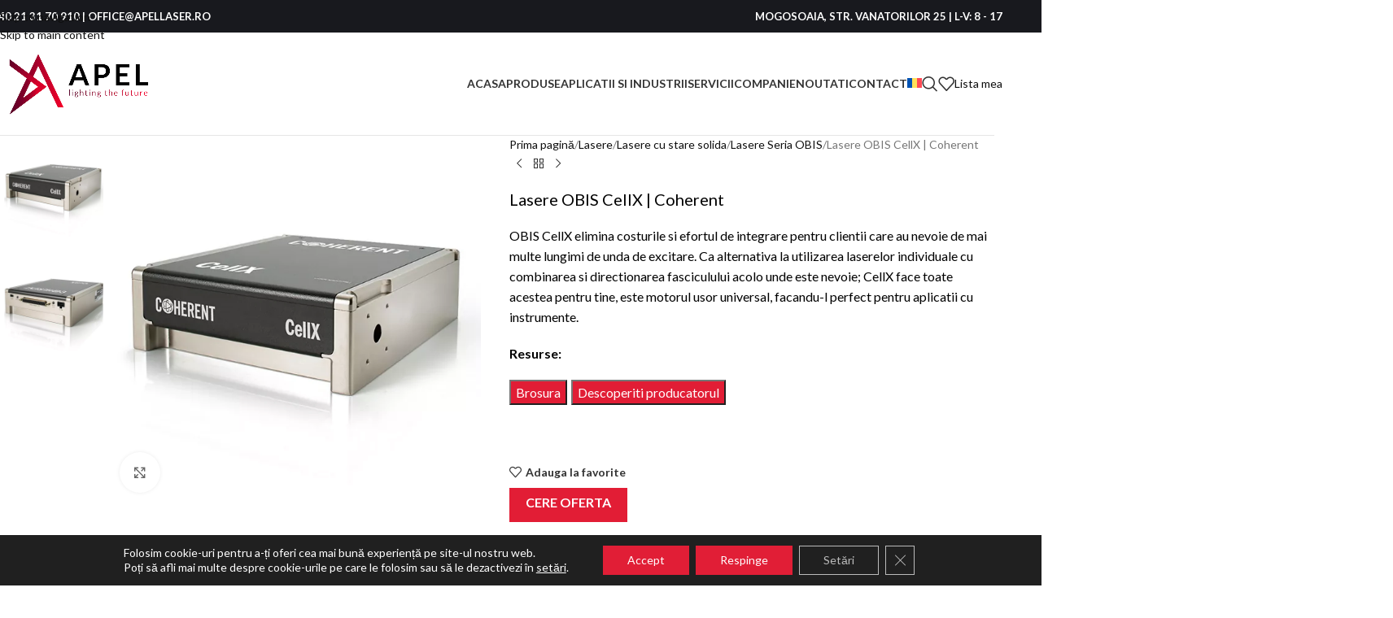

--- FILE ---
content_type: text/html; charset=UTF-8
request_url: https://apellaser.ro/produs/lasere-obis-cellx-coherent/
body_size: 42219
content:
<!DOCTYPE html>
<html lang="ro-RO">
<head>
	<meta charset="UTF-8">
	<link rel="profile" href="https://gmpg.org/xfn/11">
	<link rel="pingback" href="https://apellaser.ro/xmlrpc.php">

	<meta name='robots' content='index, follow, max-image-preview:large, max-snippet:-1, max-video-preview:-1' />

	<!-- This site is optimized with the Yoast SEO plugin v26.8 - https://yoast.com/product/yoast-seo-wordpress/ -->
	<title>Lasere OBIS CellX | Coherent - APEL LASER</title>
	<meta name="description" content="Experimentati inovatia cu OBIS CellX, solutia care elimina costurile si efortul de integrare pentru clientii care au nevoie de mai multe lungimi de unda" />
	<link rel="canonical" href="https://apellaser.ro/produs/lasere-obis-cellx-coherent/" />
	<meta property="og:locale" content="ro_RO" />
	<meta property="og:type" content="article" />
	<meta property="og:title" content="Lasere OBIS CellX | Coherent - APEL LASER" />
	<meta property="og:description" content="Experimentati inovatia cu OBIS CellX, solutia care elimina costurile si efortul de integrare pentru clientii care au nevoie de mai multe lungimi de unda" />
	<meta property="og:url" content="https://apellaser.ro/produs/lasere-obis-cellx-coherent/" />
	<meta property="og:site_name" content="APEL LASER" />
	<meta property="article:publisher" content="https://www.facebook.com/apellaser" />
	<meta property="article:modified_time" content="2023-11-22T18:39:00+00:00" />
	<meta property="og:image" content="https://apellaser.ro/wp-content/uploads/2023/05/Lasere-Seria-OBIS-CellX-Coherent.webp-file.webp" />
	<meta property="og:image:width" content="600" />
	<meta property="og:image:height" content="600" />
	<meta property="og:image:type" content="image/webp" />
	<meta name="twitter:card" content="summary_large_image" />
	<meta name="twitter:label1" content="Timp estimat pentru citire" />
	<meta name="twitter:data1" content="1 minut" />
	<script type="application/ld+json" class="yoast-schema-graph">{"@context":"https://schema.org","@graph":[{"@type":"WebPage","@id":"https://apellaser.ro/produs/lasere-obis-cellx-coherent/","url":"https://apellaser.ro/produs/lasere-obis-cellx-coherent/","name":"Lasere OBIS CellX | Coherent - APEL LASER","isPartOf":{"@id":"https://apellaser.ro/#website"},"primaryImageOfPage":{"@id":"https://apellaser.ro/produs/lasere-obis-cellx-coherent/#primaryimage"},"image":{"@id":"https://apellaser.ro/produs/lasere-obis-cellx-coherent/#primaryimage"},"thumbnailUrl":"https://apellaser.ro/wp-content/uploads/2023/05/Lasere-Seria-OBIS-CellX-Coherent.webp-file.webp","datePublished":"2023-07-23T18:22:22+00:00","dateModified":"2023-11-22T18:39:00+00:00","description":"Experimentati inovatia cu OBIS CellX, solutia care elimina costurile si efortul de integrare pentru clientii care au nevoie de mai multe lungimi de unda","breadcrumb":{"@id":"https://apellaser.ro/produs/lasere-obis-cellx-coherent/#breadcrumb"},"inLanguage":"ro-RO","potentialAction":[{"@type":"ReadAction","target":["https://apellaser.ro/produs/lasere-obis-cellx-coherent/"]}]},{"@type":"ImageObject","inLanguage":"ro-RO","@id":"https://apellaser.ro/produs/lasere-obis-cellx-coherent/#primaryimage","url":"https://apellaser.ro/wp-content/uploads/2023/05/Lasere-Seria-OBIS-CellX-Coherent.webp-file.webp","contentUrl":"https://apellaser.ro/wp-content/uploads/2023/05/Lasere-Seria-OBIS-CellX-Coherent.webp-file.webp","width":600,"height":600,"caption":"lungimi de unda de excitare"},{"@type":"BreadcrumbList","@id":"https://apellaser.ro/produs/lasere-obis-cellx-coherent/#breadcrumb","itemListElement":[{"@type":"ListItem","position":1,"name":"Prima pagină","item":"https://apellaser.ro/"},{"@type":"ListItem","position":2,"name":"Produse","item":"https://apellaser.ro/produse/"},{"@type":"ListItem","position":3,"name":"Lasere OBIS CellX | Coherent"}]},{"@type":"WebSite","@id":"https://apellaser.ro/#website","url":"https://apellaser.ro/","name":"APEL LASER","description":"INOVATIE SI PERFORMANTA DE 20 DE ANI","publisher":{"@id":"https://apellaser.ro/#organization"},"potentialAction":[{"@type":"SearchAction","target":{"@type":"EntryPoint","urlTemplate":"https://apellaser.ro/?s={search_term_string}"},"query-input":{"@type":"PropertyValueSpecification","valueRequired":true,"valueName":"search_term_string"}}],"inLanguage":"ro-RO"},{"@type":"Organization","@id":"https://apellaser.ro/#organization","name":"ApelLaser","url":"https://apellaser.ro/","logo":{"@type":"ImageObject","inLanguage":"ro-RO","@id":"https://apellaser.ro/#/schema/logo/image/","url":"https://apellaser.ro/wp-content/uploads/2023/08/logo-apel-laser.png","contentUrl":"https://apellaser.ro/wp-content/uploads/2023/08/logo-apel-laser.png","width":1000,"height":500,"caption":"ApelLaser"},"image":{"@id":"https://apellaser.ro/#/schema/logo/image/"},"sameAs":["https://www.facebook.com/apellaser","https://www.linkedin.com/company/apel-laser/","https://www.youtube.com/@APELLASER-di2xf"]}]}</script>
	<!-- / Yoast SEO plugin. -->


<link rel='dns-prefetch' href='//fonts.googleapis.com' />
<link rel="alternate" type="application/rss+xml" title="APEL LASER &raquo; Flux" href="https://apellaser.ro/feed/" />
<link rel="alternate" type="application/rss+xml" title="APEL LASER &raquo; Flux comentarii" href="https://apellaser.ro/comments/feed/" />
<link rel="alternate" title="oEmbed (JSON)" type="application/json+oembed" href="https://apellaser.ro/wp-json/oembed/1.0/embed?url=https%3A%2F%2Fapellaser.ro%2Fprodus%2Flasere-obis-cellx-coherent%2F" />
<link rel="alternate" title="oEmbed (XML)" type="text/xml+oembed" href="https://apellaser.ro/wp-json/oembed/1.0/embed?url=https%3A%2F%2Fapellaser.ro%2Fprodus%2Flasere-obis-cellx-coherent%2F&#038;format=xml" />
<style id='wp-img-auto-sizes-contain-inline-css' type='text/css'>
img:is([sizes=auto i],[sizes^="auto," i]){contain-intrinsic-size:3000px 1500px}
/*# sourceURL=wp-img-auto-sizes-contain-inline-css */
</style>

<link rel='stylesheet' id='wp-block-library-css' href='https://apellaser.ro/wp-includes/css/dist/block-library/style.min.css?ver=6.9' type='text/css' media='all' />
<style id='global-styles-inline-css' type='text/css'>
:root{--wp--preset--aspect-ratio--square: 1;--wp--preset--aspect-ratio--4-3: 4/3;--wp--preset--aspect-ratio--3-4: 3/4;--wp--preset--aspect-ratio--3-2: 3/2;--wp--preset--aspect-ratio--2-3: 2/3;--wp--preset--aspect-ratio--16-9: 16/9;--wp--preset--aspect-ratio--9-16: 9/16;--wp--preset--color--black: #000000;--wp--preset--color--cyan-bluish-gray: #abb8c3;--wp--preset--color--white: #ffffff;--wp--preset--color--pale-pink: #f78da7;--wp--preset--color--vivid-red: #cf2e2e;--wp--preset--color--luminous-vivid-orange: #ff6900;--wp--preset--color--luminous-vivid-amber: #fcb900;--wp--preset--color--light-green-cyan: #7bdcb5;--wp--preset--color--vivid-green-cyan: #00d084;--wp--preset--color--pale-cyan-blue: #8ed1fc;--wp--preset--color--vivid-cyan-blue: #0693e3;--wp--preset--color--vivid-purple: #9b51e0;--wp--preset--gradient--vivid-cyan-blue-to-vivid-purple: linear-gradient(135deg,rgb(6,147,227) 0%,rgb(155,81,224) 100%);--wp--preset--gradient--light-green-cyan-to-vivid-green-cyan: linear-gradient(135deg,rgb(122,220,180) 0%,rgb(0,208,130) 100%);--wp--preset--gradient--luminous-vivid-amber-to-luminous-vivid-orange: linear-gradient(135deg,rgb(252,185,0) 0%,rgb(255,105,0) 100%);--wp--preset--gradient--luminous-vivid-orange-to-vivid-red: linear-gradient(135deg,rgb(255,105,0) 0%,rgb(207,46,46) 100%);--wp--preset--gradient--very-light-gray-to-cyan-bluish-gray: linear-gradient(135deg,rgb(238,238,238) 0%,rgb(169,184,195) 100%);--wp--preset--gradient--cool-to-warm-spectrum: linear-gradient(135deg,rgb(74,234,220) 0%,rgb(151,120,209) 20%,rgb(207,42,186) 40%,rgb(238,44,130) 60%,rgb(251,105,98) 80%,rgb(254,248,76) 100%);--wp--preset--gradient--blush-light-purple: linear-gradient(135deg,rgb(255,206,236) 0%,rgb(152,150,240) 100%);--wp--preset--gradient--blush-bordeaux: linear-gradient(135deg,rgb(254,205,165) 0%,rgb(254,45,45) 50%,rgb(107,0,62) 100%);--wp--preset--gradient--luminous-dusk: linear-gradient(135deg,rgb(255,203,112) 0%,rgb(199,81,192) 50%,rgb(65,88,208) 100%);--wp--preset--gradient--pale-ocean: linear-gradient(135deg,rgb(255,245,203) 0%,rgb(182,227,212) 50%,rgb(51,167,181) 100%);--wp--preset--gradient--electric-grass: linear-gradient(135deg,rgb(202,248,128) 0%,rgb(113,206,126) 100%);--wp--preset--gradient--midnight: linear-gradient(135deg,rgb(2,3,129) 0%,rgb(40,116,252) 100%);--wp--preset--font-size--small: 13px;--wp--preset--font-size--medium: 20px;--wp--preset--font-size--large: 36px;--wp--preset--font-size--x-large: 42px;--wp--preset--spacing--20: 0.44rem;--wp--preset--spacing--30: 0.67rem;--wp--preset--spacing--40: 1rem;--wp--preset--spacing--50: 1.5rem;--wp--preset--spacing--60: 2.25rem;--wp--preset--spacing--70: 3.38rem;--wp--preset--spacing--80: 5.06rem;--wp--preset--shadow--natural: 6px 6px 9px rgba(0, 0, 0, 0.2);--wp--preset--shadow--deep: 12px 12px 50px rgba(0, 0, 0, 0.4);--wp--preset--shadow--sharp: 6px 6px 0px rgba(0, 0, 0, 0.2);--wp--preset--shadow--outlined: 6px 6px 0px -3px rgb(255, 255, 255), 6px 6px rgb(0, 0, 0);--wp--preset--shadow--crisp: 6px 6px 0px rgb(0, 0, 0);}:where(body) { margin: 0; }.wp-site-blocks > .alignleft { float: left; margin-right: 2em; }.wp-site-blocks > .alignright { float: right; margin-left: 2em; }.wp-site-blocks > .aligncenter { justify-content: center; margin-left: auto; margin-right: auto; }:where(.is-layout-flex){gap: 0.5em;}:where(.is-layout-grid){gap: 0.5em;}.is-layout-flow > .alignleft{float: left;margin-inline-start: 0;margin-inline-end: 2em;}.is-layout-flow > .alignright{float: right;margin-inline-start: 2em;margin-inline-end: 0;}.is-layout-flow > .aligncenter{margin-left: auto !important;margin-right: auto !important;}.is-layout-constrained > .alignleft{float: left;margin-inline-start: 0;margin-inline-end: 2em;}.is-layout-constrained > .alignright{float: right;margin-inline-start: 2em;margin-inline-end: 0;}.is-layout-constrained > .aligncenter{margin-left: auto !important;margin-right: auto !important;}.is-layout-constrained > :where(:not(.alignleft):not(.alignright):not(.alignfull)){margin-left: auto !important;margin-right: auto !important;}body .is-layout-flex{display: flex;}.is-layout-flex{flex-wrap: wrap;align-items: center;}.is-layout-flex > :is(*, div){margin: 0;}body .is-layout-grid{display: grid;}.is-layout-grid > :is(*, div){margin: 0;}body{padding-top: 0px;padding-right: 0px;padding-bottom: 0px;padding-left: 0px;}a:where(:not(.wp-element-button)){text-decoration: none;}:root :where(.wp-element-button, .wp-block-button__link){background-color: #32373c;border-width: 0;color: #fff;font-family: inherit;font-size: inherit;font-style: inherit;font-weight: inherit;letter-spacing: inherit;line-height: inherit;padding-top: calc(0.667em + 2px);padding-right: calc(1.333em + 2px);padding-bottom: calc(0.667em + 2px);padding-left: calc(1.333em + 2px);text-decoration: none;text-transform: inherit;}.has-black-color{color: var(--wp--preset--color--black) !important;}.has-cyan-bluish-gray-color{color: var(--wp--preset--color--cyan-bluish-gray) !important;}.has-white-color{color: var(--wp--preset--color--white) !important;}.has-pale-pink-color{color: var(--wp--preset--color--pale-pink) !important;}.has-vivid-red-color{color: var(--wp--preset--color--vivid-red) !important;}.has-luminous-vivid-orange-color{color: var(--wp--preset--color--luminous-vivid-orange) !important;}.has-luminous-vivid-amber-color{color: var(--wp--preset--color--luminous-vivid-amber) !important;}.has-light-green-cyan-color{color: var(--wp--preset--color--light-green-cyan) !important;}.has-vivid-green-cyan-color{color: var(--wp--preset--color--vivid-green-cyan) !important;}.has-pale-cyan-blue-color{color: var(--wp--preset--color--pale-cyan-blue) !important;}.has-vivid-cyan-blue-color{color: var(--wp--preset--color--vivid-cyan-blue) !important;}.has-vivid-purple-color{color: var(--wp--preset--color--vivid-purple) !important;}.has-black-background-color{background-color: var(--wp--preset--color--black) !important;}.has-cyan-bluish-gray-background-color{background-color: var(--wp--preset--color--cyan-bluish-gray) !important;}.has-white-background-color{background-color: var(--wp--preset--color--white) !important;}.has-pale-pink-background-color{background-color: var(--wp--preset--color--pale-pink) !important;}.has-vivid-red-background-color{background-color: var(--wp--preset--color--vivid-red) !important;}.has-luminous-vivid-orange-background-color{background-color: var(--wp--preset--color--luminous-vivid-orange) !important;}.has-luminous-vivid-amber-background-color{background-color: var(--wp--preset--color--luminous-vivid-amber) !important;}.has-light-green-cyan-background-color{background-color: var(--wp--preset--color--light-green-cyan) !important;}.has-vivid-green-cyan-background-color{background-color: var(--wp--preset--color--vivid-green-cyan) !important;}.has-pale-cyan-blue-background-color{background-color: var(--wp--preset--color--pale-cyan-blue) !important;}.has-vivid-cyan-blue-background-color{background-color: var(--wp--preset--color--vivid-cyan-blue) !important;}.has-vivid-purple-background-color{background-color: var(--wp--preset--color--vivid-purple) !important;}.has-black-border-color{border-color: var(--wp--preset--color--black) !important;}.has-cyan-bluish-gray-border-color{border-color: var(--wp--preset--color--cyan-bluish-gray) !important;}.has-white-border-color{border-color: var(--wp--preset--color--white) !important;}.has-pale-pink-border-color{border-color: var(--wp--preset--color--pale-pink) !important;}.has-vivid-red-border-color{border-color: var(--wp--preset--color--vivid-red) !important;}.has-luminous-vivid-orange-border-color{border-color: var(--wp--preset--color--luminous-vivid-orange) !important;}.has-luminous-vivid-amber-border-color{border-color: var(--wp--preset--color--luminous-vivid-amber) !important;}.has-light-green-cyan-border-color{border-color: var(--wp--preset--color--light-green-cyan) !important;}.has-vivid-green-cyan-border-color{border-color: var(--wp--preset--color--vivid-green-cyan) !important;}.has-pale-cyan-blue-border-color{border-color: var(--wp--preset--color--pale-cyan-blue) !important;}.has-vivid-cyan-blue-border-color{border-color: var(--wp--preset--color--vivid-cyan-blue) !important;}.has-vivid-purple-border-color{border-color: var(--wp--preset--color--vivid-purple) !important;}.has-vivid-cyan-blue-to-vivid-purple-gradient-background{background: var(--wp--preset--gradient--vivid-cyan-blue-to-vivid-purple) !important;}.has-light-green-cyan-to-vivid-green-cyan-gradient-background{background: var(--wp--preset--gradient--light-green-cyan-to-vivid-green-cyan) !important;}.has-luminous-vivid-amber-to-luminous-vivid-orange-gradient-background{background: var(--wp--preset--gradient--luminous-vivid-amber-to-luminous-vivid-orange) !important;}.has-luminous-vivid-orange-to-vivid-red-gradient-background{background: var(--wp--preset--gradient--luminous-vivid-orange-to-vivid-red) !important;}.has-very-light-gray-to-cyan-bluish-gray-gradient-background{background: var(--wp--preset--gradient--very-light-gray-to-cyan-bluish-gray) !important;}.has-cool-to-warm-spectrum-gradient-background{background: var(--wp--preset--gradient--cool-to-warm-spectrum) !important;}.has-blush-light-purple-gradient-background{background: var(--wp--preset--gradient--blush-light-purple) !important;}.has-blush-bordeaux-gradient-background{background: var(--wp--preset--gradient--blush-bordeaux) !important;}.has-luminous-dusk-gradient-background{background: var(--wp--preset--gradient--luminous-dusk) !important;}.has-pale-ocean-gradient-background{background: var(--wp--preset--gradient--pale-ocean) !important;}.has-electric-grass-gradient-background{background: var(--wp--preset--gradient--electric-grass) !important;}.has-midnight-gradient-background{background: var(--wp--preset--gradient--midnight) !important;}.has-small-font-size{font-size: var(--wp--preset--font-size--small) !important;}.has-medium-font-size{font-size: var(--wp--preset--font-size--medium) !important;}.has-large-font-size{font-size: var(--wp--preset--font-size--large) !important;}.has-x-large-font-size{font-size: var(--wp--preset--font-size--x-large) !important;}
:where(.wp-block-post-template.is-layout-flex){gap: 1.25em;}:where(.wp-block-post-template.is-layout-grid){gap: 1.25em;}
:where(.wp-block-term-template.is-layout-flex){gap: 1.25em;}:where(.wp-block-term-template.is-layout-grid){gap: 1.25em;}
:where(.wp-block-columns.is-layout-flex){gap: 2em;}:where(.wp-block-columns.is-layout-grid){gap: 2em;}
:root :where(.wp-block-pullquote){font-size: 1.5em;line-height: 1.6;}
/*# sourceURL=global-styles-inline-css */
</style>
<style id='woocommerce-inline-inline-css' type='text/css'>
.woocommerce form .form-row .required { visibility: visible; }
/*# sourceURL=woocommerce-inline-inline-css */
</style>
<link rel='stylesheet' id='wpml-legacy-horizontal-list-0-css' href='https://apellaser.ro/wp-content/plugins/sitepress-multilingual-cms/templates/language-switchers/legacy-list-horizontal/style.min.css?ver=1' type='text/css' media='all' />
<link rel='stylesheet' id='wpml-menu-item-0-css' href='https://apellaser.ro/wp-content/plugins/sitepress-multilingual-cms/templates/language-switchers/menu-item/style.min.css?ver=1' type='text/css' media='all' />
<link rel='stylesheet' id='lastudio-kit-base-css' href='https://apellaser.ro/wp-content/plugins/lastudio-element-kit/assets/css/lastudio-kit-base.min.css?ver=1.6.0' type='text/css' media='all' />
<link rel='stylesheet' id='lastudio-kit-woocommerce-css' href='https://apellaser.ro/wp-content/plugins/lastudio-element-kit/assets/css/lastudio-kit-woocommerce.min.css?ver=1.6.0' type='text/css' media='all' />
<link rel='stylesheet' id='yith_ywraq_frontend-css' href='https://apellaser.ro/wp-content/plugins/yith-woocommerce-request-a-quote-premium/assets/css/ywraq-frontend.css?ver=4.39.0' type='text/css' media='all' />
<style id='yith_ywraq_frontend-inline-css' type='text/css'>
:root {
		--ywraq_layout_button_bg_color: #0066b4;
		--ywraq_layout_button_bg_color_hover: #044a80;
		--ywraq_layout_button_border_color: #0066b4;
		--ywraq_layout_button_border_color_hover: #044a80;
		--ywraq_layout_button_color: #ffffff;
		--ywraq_layout_button_color_hover: #ffffff;
		
		--ywraq_checkout_button_bg_color: #0066b4;
		--ywraq_checkout_button_bg_color_hover: #044a80;
		--ywraq_checkout_button_border_color: #0066b4;
		--ywraq_checkout_button_border_color_hover: #044a80;
		--ywraq_checkout_button_color: #ffffff;
		--ywraq_checkout_button_color_hover: #ffffff;
		
		--ywraq_accept_button_bg_color: #0066b4;
		--ywraq_accept_button_bg_color_hover: #044a80;
		--ywraq_accept_button_border_color: #0066b4;
		--ywraq_accept_button_border_color_hover: #044a80;
		--ywraq_accept_button_color: #ffffff;
		--ywraq_accept_button_color_hover: #ffffff;
		
		--ywraq_reject_button_bg_color: transparent;
		--ywraq_reject_button_bg_color_hover: #CC2B2B;
		--ywraq_reject_button_border_color: #CC2B2B;
		--ywraq_reject_button_border_color_hover: #CC2B2B;
		--ywraq_reject_button_color: #CC2B2B;
		--ywraq_reject_button_color_hover: #ffffff;
		}		

.cart button.single_add_to_cart_button, .cart a.single_add_to_cart_button{
	                 display:none!important;
	                }
/*# sourceURL=yith_ywraq_frontend-inline-css */
</style>
<link rel='stylesheet' id='wd-widget-price-filter-css' href='https://apellaser.ro/wp-content/themes/woodmart/css/parts/woo-widget-price-filter.min.css?ver=8.3.9' type='text/css' media='all' />
<link rel='stylesheet' id='wd-widget-woo-other-css' href='https://apellaser.ro/wp-content/themes/woodmart/css/parts/woo-widget-other.min.css?ver=8.3.9' type='text/css' media='all' />
<link rel='stylesheet' id='moove_gdpr_frontend-css' href='https://apellaser.ro/wp-content/plugins/gdpr-cookie-compliance/dist/styles/gdpr-main-nf.css?ver=5.0.9' type='text/css' media='all' />
<style id='moove_gdpr_frontend-inline-css' type='text/css'>
				#moove_gdpr_cookie_modal .moove-gdpr-modal-content .moove-gdpr-tab-main h3.tab-title, 
				#moove_gdpr_cookie_modal .moove-gdpr-modal-content .moove-gdpr-tab-main span.tab-title,
				#moove_gdpr_cookie_modal .moove-gdpr-modal-content .moove-gdpr-modal-left-content #moove-gdpr-menu li a, 
				#moove_gdpr_cookie_modal .moove-gdpr-modal-content .moove-gdpr-modal-left-content #moove-gdpr-menu li button,
				#moove_gdpr_cookie_modal .moove-gdpr-modal-content .moove-gdpr-modal-left-content .moove-gdpr-branding-cnt a,
				#moove_gdpr_cookie_modal .moove-gdpr-modal-content .moove-gdpr-modal-footer-content .moove-gdpr-button-holder a.mgbutton, 
				#moove_gdpr_cookie_modal .moove-gdpr-modal-content .moove-gdpr-modal-footer-content .moove-gdpr-button-holder button.mgbutton,
				#moove_gdpr_cookie_modal .cookie-switch .cookie-slider:after, 
				#moove_gdpr_cookie_modal .cookie-switch .slider:after, 
				#moove_gdpr_cookie_modal .switch .cookie-slider:after, 
				#moove_gdpr_cookie_modal .switch .slider:after,
				#moove_gdpr_cookie_info_bar .moove-gdpr-info-bar-container .moove-gdpr-info-bar-content p, 
				#moove_gdpr_cookie_info_bar .moove-gdpr-info-bar-container .moove-gdpr-info-bar-content p a,
				#moove_gdpr_cookie_info_bar .moove-gdpr-info-bar-container .moove-gdpr-info-bar-content a.mgbutton, 
				#moove_gdpr_cookie_info_bar .moove-gdpr-info-bar-container .moove-gdpr-info-bar-content button.mgbutton,
				#moove_gdpr_cookie_modal .moove-gdpr-modal-content .moove-gdpr-tab-main .moove-gdpr-tab-main-content h1, 
				#moove_gdpr_cookie_modal .moove-gdpr-modal-content .moove-gdpr-tab-main .moove-gdpr-tab-main-content h2, 
				#moove_gdpr_cookie_modal .moove-gdpr-modal-content .moove-gdpr-tab-main .moove-gdpr-tab-main-content h3, 
				#moove_gdpr_cookie_modal .moove-gdpr-modal-content .moove-gdpr-tab-main .moove-gdpr-tab-main-content h4, 
				#moove_gdpr_cookie_modal .moove-gdpr-modal-content .moove-gdpr-tab-main .moove-gdpr-tab-main-content h5, 
				#moove_gdpr_cookie_modal .moove-gdpr-modal-content .moove-gdpr-tab-main .moove-gdpr-tab-main-content h6,
				#moove_gdpr_cookie_modal .moove-gdpr-modal-content.moove_gdpr_modal_theme_v2 .moove-gdpr-modal-title .tab-title,
				#moove_gdpr_cookie_modal .moove-gdpr-modal-content.moove_gdpr_modal_theme_v2 .moove-gdpr-tab-main h3.tab-title, 
				#moove_gdpr_cookie_modal .moove-gdpr-modal-content.moove_gdpr_modal_theme_v2 .moove-gdpr-tab-main span.tab-title,
				#moove_gdpr_cookie_modal .moove-gdpr-modal-content.moove_gdpr_modal_theme_v2 .moove-gdpr-branding-cnt a {
					font-weight: inherit				}
			#moove_gdpr_cookie_modal,#moove_gdpr_cookie_info_bar,.gdpr_cookie_settings_shortcode_content{font-family:inherit}#moove_gdpr_save_popup_settings_button{background-color:#373737;color:#fff}#moove_gdpr_save_popup_settings_button:hover{background-color:#000}#moove_gdpr_cookie_info_bar .moove-gdpr-info-bar-container .moove-gdpr-info-bar-content a.mgbutton,#moove_gdpr_cookie_info_bar .moove-gdpr-info-bar-container .moove-gdpr-info-bar-content button.mgbutton{background-color:#e11e36}#moove_gdpr_cookie_modal .moove-gdpr-modal-content .moove-gdpr-modal-footer-content .moove-gdpr-button-holder a.mgbutton,#moove_gdpr_cookie_modal .moove-gdpr-modal-content .moove-gdpr-modal-footer-content .moove-gdpr-button-holder button.mgbutton,.gdpr_cookie_settings_shortcode_content .gdpr-shr-button.button-green{background-color:#e11e36;border-color:#e11e36}#moove_gdpr_cookie_modal .moove-gdpr-modal-content .moove-gdpr-modal-footer-content .moove-gdpr-button-holder a.mgbutton:hover,#moove_gdpr_cookie_modal .moove-gdpr-modal-content .moove-gdpr-modal-footer-content .moove-gdpr-button-holder button.mgbutton:hover,.gdpr_cookie_settings_shortcode_content .gdpr-shr-button.button-green:hover{background-color:#fff;color:#e11e36}#moove_gdpr_cookie_modal .moove-gdpr-modal-content .moove-gdpr-modal-close i,#moove_gdpr_cookie_modal .moove-gdpr-modal-content .moove-gdpr-modal-close span.gdpr-icon{background-color:#e11e36;border:1px solid #e11e36}#moove_gdpr_cookie_info_bar span.moove-gdpr-infobar-allow-all.focus-g,#moove_gdpr_cookie_info_bar span.moove-gdpr-infobar-allow-all:focus,#moove_gdpr_cookie_info_bar button.moove-gdpr-infobar-allow-all.focus-g,#moove_gdpr_cookie_info_bar button.moove-gdpr-infobar-allow-all:focus,#moove_gdpr_cookie_info_bar span.moove-gdpr-infobar-reject-btn.focus-g,#moove_gdpr_cookie_info_bar span.moove-gdpr-infobar-reject-btn:focus,#moove_gdpr_cookie_info_bar button.moove-gdpr-infobar-reject-btn.focus-g,#moove_gdpr_cookie_info_bar button.moove-gdpr-infobar-reject-btn:focus,#moove_gdpr_cookie_info_bar span.change-settings-button.focus-g,#moove_gdpr_cookie_info_bar span.change-settings-button:focus,#moove_gdpr_cookie_info_bar button.change-settings-button.focus-g,#moove_gdpr_cookie_info_bar button.change-settings-button:focus{-webkit-box-shadow:0 0 1px 3px #e11e36;-moz-box-shadow:0 0 1px 3px #e11e36;box-shadow:0 0 1px 3px #e11e36}#moove_gdpr_cookie_modal .moove-gdpr-modal-content .moove-gdpr-modal-close i:hover,#moove_gdpr_cookie_modal .moove-gdpr-modal-content .moove-gdpr-modal-close span.gdpr-icon:hover,#moove_gdpr_cookie_info_bar span[data-href]>u.change-settings-button{color:#e11e36}#moove_gdpr_cookie_modal .moove-gdpr-modal-content .moove-gdpr-modal-left-content #moove-gdpr-menu li.menu-item-selected a span.gdpr-icon,#moove_gdpr_cookie_modal .moove-gdpr-modal-content .moove-gdpr-modal-left-content #moove-gdpr-menu li.menu-item-selected button span.gdpr-icon{color:inherit}#moove_gdpr_cookie_modal .moove-gdpr-modal-content .moove-gdpr-modal-left-content #moove-gdpr-menu li a span.gdpr-icon,#moove_gdpr_cookie_modal .moove-gdpr-modal-content .moove-gdpr-modal-left-content #moove-gdpr-menu li button span.gdpr-icon{color:inherit}#moove_gdpr_cookie_modal .gdpr-acc-link{line-height:0;font-size:0;color:transparent;position:absolute}#moove_gdpr_cookie_modal .moove-gdpr-modal-content .moove-gdpr-modal-close:hover i,#moove_gdpr_cookie_modal .moove-gdpr-modal-content .moove-gdpr-modal-left-content #moove-gdpr-menu li a,#moove_gdpr_cookie_modal .moove-gdpr-modal-content .moove-gdpr-modal-left-content #moove-gdpr-menu li button,#moove_gdpr_cookie_modal .moove-gdpr-modal-content .moove-gdpr-modal-left-content #moove-gdpr-menu li button i,#moove_gdpr_cookie_modal .moove-gdpr-modal-content .moove-gdpr-modal-left-content #moove-gdpr-menu li a i,#moove_gdpr_cookie_modal .moove-gdpr-modal-content .moove-gdpr-tab-main .moove-gdpr-tab-main-content a:hover,#moove_gdpr_cookie_info_bar.moove-gdpr-dark-scheme .moove-gdpr-info-bar-container .moove-gdpr-info-bar-content a.mgbutton:hover,#moove_gdpr_cookie_info_bar.moove-gdpr-dark-scheme .moove-gdpr-info-bar-container .moove-gdpr-info-bar-content button.mgbutton:hover,#moove_gdpr_cookie_info_bar.moove-gdpr-dark-scheme .moove-gdpr-info-bar-container .moove-gdpr-info-bar-content a:hover,#moove_gdpr_cookie_info_bar.moove-gdpr-dark-scheme .moove-gdpr-info-bar-container .moove-gdpr-info-bar-content button:hover,#moove_gdpr_cookie_info_bar.moove-gdpr-dark-scheme .moove-gdpr-info-bar-container .moove-gdpr-info-bar-content span.change-settings-button:hover,#moove_gdpr_cookie_info_bar.moove-gdpr-dark-scheme .moove-gdpr-info-bar-container .moove-gdpr-info-bar-content button.change-settings-button:hover,#moove_gdpr_cookie_info_bar.moove-gdpr-dark-scheme .moove-gdpr-info-bar-container .moove-gdpr-info-bar-content u.change-settings-button:hover,#moove_gdpr_cookie_info_bar span[data-href]>u.change-settings-button,#moove_gdpr_cookie_info_bar.moove-gdpr-dark-scheme .moove-gdpr-info-bar-container .moove-gdpr-info-bar-content a.mgbutton.focus-g,#moove_gdpr_cookie_info_bar.moove-gdpr-dark-scheme .moove-gdpr-info-bar-container .moove-gdpr-info-bar-content button.mgbutton.focus-g,#moove_gdpr_cookie_info_bar.moove-gdpr-dark-scheme .moove-gdpr-info-bar-container .moove-gdpr-info-bar-content a.focus-g,#moove_gdpr_cookie_info_bar.moove-gdpr-dark-scheme .moove-gdpr-info-bar-container .moove-gdpr-info-bar-content button.focus-g,#moove_gdpr_cookie_info_bar.moove-gdpr-dark-scheme .moove-gdpr-info-bar-container .moove-gdpr-info-bar-content a.mgbutton:focus,#moove_gdpr_cookie_info_bar.moove-gdpr-dark-scheme .moove-gdpr-info-bar-container .moove-gdpr-info-bar-content button.mgbutton:focus,#moove_gdpr_cookie_info_bar.moove-gdpr-dark-scheme .moove-gdpr-info-bar-container .moove-gdpr-info-bar-content a:focus,#moove_gdpr_cookie_info_bar.moove-gdpr-dark-scheme .moove-gdpr-info-bar-container .moove-gdpr-info-bar-content button:focus,#moove_gdpr_cookie_info_bar.moove-gdpr-dark-scheme .moove-gdpr-info-bar-container .moove-gdpr-info-bar-content span.change-settings-button.focus-g,span.change-settings-button:focus,button.change-settings-button.focus-g,button.change-settings-button:focus,#moove_gdpr_cookie_info_bar.moove-gdpr-dark-scheme .moove-gdpr-info-bar-container .moove-gdpr-info-bar-content u.change-settings-button.focus-g,#moove_gdpr_cookie_info_bar.moove-gdpr-dark-scheme .moove-gdpr-info-bar-container .moove-gdpr-info-bar-content u.change-settings-button:focus{color:#e11e36}#moove_gdpr_cookie_modal .moove-gdpr-branding.focus-g span,#moove_gdpr_cookie_modal .moove-gdpr-modal-content .moove-gdpr-tab-main a.focus-g,#moove_gdpr_cookie_modal .moove-gdpr-modal-content .moove-gdpr-tab-main .gdpr-cd-details-toggle.focus-g{color:#e11e36}#moove_gdpr_cookie_modal.gdpr_lightbox-hide{display:none}#moove_gdpr_cookie_info_bar .moove-gdpr-info-bar-container .moove-gdpr-info-bar-content a.mgbutton,#moove_gdpr_cookie_info_bar .moove-gdpr-info-bar-container .moove-gdpr-info-bar-content button.mgbutton,#moove_gdpr_cookie_modal .moove-gdpr-modal-content .moove-gdpr-modal-footer-content .moove-gdpr-button-holder a.mgbutton,#moove_gdpr_cookie_modal .moove-gdpr-modal-content .moove-gdpr-modal-footer-content .moove-gdpr-button-holder button.mgbutton,.gdpr-shr-button,#moove_gdpr_cookie_info_bar .moove-gdpr-infobar-close-btn{border-radius:0}
/*# sourceURL=moove_gdpr_frontend-inline-css */
</style>
<link rel='stylesheet' id='elementor-icons-css' href='https://apellaser.ro/wp-content/plugins/elementor/assets/lib/eicons/css/elementor-icons.min.css?ver=5.46.0' type='text/css' media='all' />
<link rel='stylesheet' id='elementor-frontend-css' href='https://apellaser.ro/wp-content/plugins/elementor/assets/css/frontend.min.css?ver=3.34.2' type='text/css' media='all' />
<style id='elementor-frontend-inline-css' type='text/css'>
[class*=col-mob-],[class*=col-tabp-],[class*=col-tab-],[class*=col-lap-],[class*=col-desk-]{--gw:inherit;--gfw:0 0 var(--gw);position:relative;min-height:1px;padding:10px;box-sizing:border-box;width:100%;flex:var(--gfw);max-width:var(--gw)}.col-mob-1{--gw:calc(100%/1)}.col-mob-2{--gw:calc(100%/2)}.col-mob-3{--gw:calc(100%/3)}.col-mob-4{--gw:calc(100%/4)}.col-mob-5{--gw:calc(100%/5)}.col-mob-6{--gw:calc(100%/6)}.col-mob-7{--gw:calc(100%/7)}.col-mob-8{--gw:calc(100%/8)}.col-mob-9{--gw:calc(100%/9)}.col-mob-10{--gw:calc(100%/10)}@media(min-width:768px){.col-tab-1{--gw:calc(100%/1)}.col-tab-2{--gw:calc(100%/2)}.col-tab-3{--gw:calc(100%/3)}.col-tab-4{--gw:calc(100%/4)}.col-tab-5{--gw:calc(100%/5)}.col-tab-6{--gw:calc(100%/6)}.col-tab-7{--gw:calc(100%/7)}.col-tab-8{--gw:calc(100%/8)}.col-tab-9{--gw:calc(100%/9)}.col-tab-10{--gw:calc(100%/10)}}@media(min-width:1025px){.col-desk-1{--gw:calc(100%/1)}.col-desk-2{--gw:calc(100%/2)}.col-desk-3{--gw:calc(100%/3)}.col-desk-4{--gw:calc(100%/4)}.col-desk-5{--gw:calc(100%/5)}.col-desk-6{--gw:calc(100%/6)}.col-desk-7{--gw:calc(100%/7)}.col-desk-8{--gw:calc(100%/8)}.col-desk-9{--gw:calc(100%/9)}.col-desk-10{--gw:calc(100%/10)}}[data-elementor-device-mode=desktop] .lakit-widget-align-left{margin-right:auto!important}[data-elementor-device-mode=desktop] .lakit-widget-align-right{margin-left:auto!important}[data-elementor-device-mode=desktop] .lakit-widget-align-center{margin-left:auto!important;margin-right:auto!important}[data-elementor-device-mode=tablet] .lakit-widget-align-tablet-left{margin-right:auto!important}[data-elementor-device-mode=tablet] .lakit-widget-align-tablet-right{margin-left:auto!important}[data-elementor-device-mode=tablet] .lakit-widget-align-tablet-center{margin-left:auto!important;margin-right:auto!important}@media(max-width:1024px){.elementor-element.lakit-col-width-auto-tablet{width:auto!important}.elementor-element.lakit-col-width-auto-tablet.lakit-col-align-left{margin-right:auto}.elementor-element.lakit-col-width-auto-tablet.lakit-col-align-right{margin-left:auto}.elementor-element.lakit-col-width-auto-tablet.lakit-col-align-center{margin-left:auto;margin-right:auto}}[data-elementor-device-mode=mobile] .lakit-widget-align-mobile-left{margin-right:auto!important}[data-elementor-device-mode=mobile] .lakit-widget-align-mobile-right{margin-left:auto!important}[data-elementor-device-mode=mobile] .lakit-widget-align-mobile-center{margin-left:auto!important;margin-right:auto!important}@media(max-width:767px){.elementor-element.lakit-col-width-auto-mobile{width:auto!important}.elementor-element.lakit-col-width-auto-mobile.lakit-col-align-left{margin-right:auto}.elementor-element.lakit-col-width-auto-mobile.lakit-col-align-right{margin-left:auto}.elementor-element.lakit-col-width-auto-mobile.lakit-col-align-center{margin-left:auto;margin-right:auto}}
/*# sourceURL=elementor-frontend-inline-css */
</style>
<link rel='stylesheet' id='elementor-post-6-css' href='https://apellaser.ro/wp-content/uploads/elementor/css/post-6.css?ver=1769197678' type='text/css' media='all' />
<link rel='stylesheet' id='wd-style-base-css' href='https://apellaser.ro/wp-content/themes/woodmart/css/parts/base.min.css?ver=8.3.9' type='text/css' media='all' />
<link rel='stylesheet' id='wd-helpers-wpb-elem-css' href='https://apellaser.ro/wp-content/themes/woodmart/css/parts/helpers-wpb-elem.min.css?ver=8.3.9' type='text/css' media='all' />
<link rel='stylesheet' id='wd-wpml-css' href='https://apellaser.ro/wp-content/themes/woodmart/css/parts/int-wpml.min.css?ver=8.3.9' type='text/css' media='all' />
<link rel='stylesheet' id='wd-int-wpml-curr-switch-css' href='https://apellaser.ro/wp-content/themes/woodmart/css/parts/int-wpml-curr-switch.min.css?ver=8.3.9' type='text/css' media='all' />
<link rel='stylesheet' id='wd-woo-yith-req-quote-css' href='https://apellaser.ro/wp-content/themes/woodmart/css/parts/int-woo-yith-request-quote.min.css?ver=8.3.9' type='text/css' media='all' />
<link rel='stylesheet' id='wd-woo-mod-grid-css' href='https://apellaser.ro/wp-content/themes/woodmart/css/parts/woo-mod-grid.min.css?ver=8.3.9' type='text/css' media='all' />
<link rel='stylesheet' id='wd-woo-mod-quantity-css' href='https://apellaser.ro/wp-content/themes/woodmart/css/parts/woo-mod-quantity.min.css?ver=8.3.9' type='text/css' media='all' />
<link rel='stylesheet' id='wd-woo-mod-shop-table-css' href='https://apellaser.ro/wp-content/themes/woodmart/css/parts/woo-mod-shop-table.min.css?ver=8.3.9' type='text/css' media='all' />
<link rel='stylesheet' id='wd-select2-css' href='https://apellaser.ro/wp-content/themes/woodmart/css/parts/woo-lib-select2.min.css?ver=8.3.9' type='text/css' media='all' />
<link rel='stylesheet' id='wd-elementor-base-css' href='https://apellaser.ro/wp-content/themes/woodmart/css/parts/int-elem-base.min.css?ver=8.3.9' type='text/css' media='all' />
<link rel='stylesheet' id='wd-elementor-pro-base-css' href='https://apellaser.ro/wp-content/themes/woodmart/css/parts/int-elementor-pro.min.css?ver=8.3.9' type='text/css' media='all' />
<link rel='stylesheet' id='wd-int-wordfence-css' href='https://apellaser.ro/wp-content/themes/woodmart/css/parts/int-wordfence.min.css?ver=8.3.9' type='text/css' media='all' />
<link rel='stylesheet' id='wd-woocommerce-base-css' href='https://apellaser.ro/wp-content/themes/woodmart/css/parts/woocommerce-base.min.css?ver=8.3.9' type='text/css' media='all' />
<link rel='stylesheet' id='wd-mod-star-rating-css' href='https://apellaser.ro/wp-content/themes/woodmart/css/parts/mod-star-rating.min.css?ver=8.3.9' type='text/css' media='all' />
<link rel='stylesheet' id='wd-woocommerce-block-notices-css' href='https://apellaser.ro/wp-content/themes/woodmart/css/parts/woo-mod-block-notices.min.css?ver=8.3.9' type='text/css' media='all' />
<link rel='stylesheet' id='wd-woo-single-prod-el-base-css' href='https://apellaser.ro/wp-content/themes/woodmart/css/parts/woo-single-prod-el-base.min.css?ver=8.3.9' type='text/css' media='all' />
<link rel='stylesheet' id='wd-woo-mod-stock-status-css' href='https://apellaser.ro/wp-content/themes/woodmart/css/parts/woo-mod-stock-status.min.css?ver=8.3.9' type='text/css' media='all' />
<link rel='stylesheet' id='wd-woo-mod-shop-attributes-css' href='https://apellaser.ro/wp-content/themes/woodmart/css/parts/woo-mod-shop-attributes.min.css?ver=8.3.9' type='text/css' media='all' />
<link rel='stylesheet' id='wd-opt-form-underline-css' href='https://apellaser.ro/wp-content/themes/woodmart/css/parts/opt-form-underline.min.css?ver=8.3.9' type='text/css' media='all' />
<link rel='stylesheet' id='wd-wp-blocks-css' href='https://apellaser.ro/wp-content/themes/woodmart/css/parts/wp-blocks.min.css?ver=8.3.9' type='text/css' media='all' />
<link rel='stylesheet' id='child-style-css' href='https://apellaser.ro/wp-content/themes/woodmart-child/style.css?ver=8.3.9' type='text/css' media='all' />
<link rel='stylesheet' id='wd-header-base-css' href='https://apellaser.ro/wp-content/themes/woodmart/css/parts/header-base.min.css?ver=8.3.9' type='text/css' media='all' />
<link rel='stylesheet' id='wd-mod-tools-css' href='https://apellaser.ro/wp-content/themes/woodmart/css/parts/mod-tools.min.css?ver=8.3.9' type='text/css' media='all' />
<link rel='stylesheet' id='wd-header-elements-base-css' href='https://apellaser.ro/wp-content/themes/woodmart/css/parts/header-el-base.min.css?ver=8.3.9' type='text/css' media='all' />
<link rel='stylesheet' id='wd-header-search-css' href='https://apellaser.ro/wp-content/themes/woodmart/css/parts/header-el-search.min.css?ver=8.3.9' type='text/css' media='all' />
<link rel='stylesheet' id='wd-button-css' href='https://apellaser.ro/wp-content/themes/woodmart/css/parts/el-button.min.css?ver=8.3.9' type='text/css' media='all' />
<link rel='stylesheet' id='wd-header-mobile-nav-dropdown-css' href='https://apellaser.ro/wp-content/themes/woodmart/css/parts/header-el-mobile-nav-dropdown.min.css?ver=8.3.9' type='text/css' media='all' />
<link rel='stylesheet' id='wd-page-title-css' href='https://apellaser.ro/wp-content/themes/woodmart/css/parts/page-title.min.css?ver=8.3.9' type='text/css' media='all' />
<link rel='stylesheet' id='wd-woo-single-prod-predefined-css' href='https://apellaser.ro/wp-content/themes/woodmart/css/parts/woo-single-prod-predefined.min.css?ver=8.3.9' type='text/css' media='all' />
<link rel='stylesheet' id='wd-woo-single-prod-and-quick-view-predefined-css' href='https://apellaser.ro/wp-content/themes/woodmart/css/parts/woo-single-prod-and-quick-view-predefined.min.css?ver=8.3.9' type='text/css' media='all' />
<link rel='stylesheet' id='wd-woo-single-prod-el-tabs-predefined-css' href='https://apellaser.ro/wp-content/themes/woodmart/css/parts/woo-single-prod-el-tabs-predefined.min.css?ver=8.3.9' type='text/css' media='all' />
<link rel='stylesheet' id='wd-woo-single-prod-el-gallery-css' href='https://apellaser.ro/wp-content/themes/woodmart/css/parts/woo-single-prod-el-gallery.min.css?ver=8.3.9' type='text/css' media='all' />
<link rel='stylesheet' id='wd-woo-single-prod-el-gallery-opt-thumb-left-desktop-css' href='https://apellaser.ro/wp-content/themes/woodmart/css/parts/woo-single-prod-el-gallery-opt-thumb-left-desktop.min.css?ver=8.3.9' type='text/css' media='all' />
<link rel='stylesheet' id='wd-swiper-css' href='https://apellaser.ro/wp-content/themes/woodmart/css/parts/lib-swiper.min.css?ver=8.3.9' type='text/css' media='all' />
<link rel='stylesheet' id='wd-swiper-arrows-css' href='https://apellaser.ro/wp-content/themes/woodmart/css/parts/lib-swiper-arrows.min.css?ver=8.3.9' type='text/css' media='all' />
<link rel='stylesheet' id='wd-photoswipe-css' href='https://apellaser.ro/wp-content/themes/woodmart/css/parts/lib-photoswipe.min.css?ver=8.3.9' type='text/css' media='all' />
<link rel='stylesheet' id='wd-woo-single-prod-el-navigation-css' href='https://apellaser.ro/wp-content/themes/woodmart/css/parts/woo-single-prod-el-navigation.min.css?ver=8.3.9' type='text/css' media='all' />
<link rel='stylesheet' id='wd-social-icons-css' href='https://apellaser.ro/wp-content/themes/woodmart/css/parts/el-social-icons.min.css?ver=8.3.9' type='text/css' media='all' />
<link rel='stylesheet' id='wd-tabs-css' href='https://apellaser.ro/wp-content/themes/woodmart/css/parts/el-tabs.min.css?ver=8.3.9' type='text/css' media='all' />
<link rel='stylesheet' id='wd-woo-single-prod-el-tabs-opt-layout-tabs-css' href='https://apellaser.ro/wp-content/themes/woodmart/css/parts/woo-single-prod-el-tabs-opt-layout-tabs.min.css?ver=8.3.9' type='text/css' media='all' />
<link rel='stylesheet' id='wd-accordion-css' href='https://apellaser.ro/wp-content/themes/woodmart/css/parts/el-accordion.min.css?ver=8.3.9' type='text/css' media='all' />
<link rel='stylesheet' id='wd-accordion-elem-wpb-css' href='https://apellaser.ro/wp-content/themes/woodmart/css/parts/el-accordion-wpb-elem.min.css?ver=8.3.9' type='text/css' media='all' />
<link rel='stylesheet' id='wd-product-loop-css' href='https://apellaser.ro/wp-content/themes/woodmart/css/parts/woo-product-loop.min.css?ver=8.3.9' type='text/css' media='all' />
<link rel='stylesheet' id='wd-product-loop-quick-css' href='https://apellaser.ro/wp-content/themes/woodmart/css/parts/woo-product-loop-quick.min.css?ver=8.3.9' type='text/css' media='all' />
<link rel='stylesheet' id='wd-woo-mod-add-btn-replace-css' href='https://apellaser.ro/wp-content/themes/woodmart/css/parts/woo-mod-add-btn-replace.min.css?ver=8.3.9' type='text/css' media='all' />
<link rel='stylesheet' id='wd-swiper-pagin-css' href='https://apellaser.ro/wp-content/themes/woodmart/css/parts/lib-swiper-pagin.min.css?ver=8.3.9' type='text/css' media='all' />
<link rel='stylesheet' id='wd-widget-collapse-css' href='https://apellaser.ro/wp-content/themes/woodmart/css/parts/opt-widget-collapse.min.css?ver=8.3.9' type='text/css' media='all' />
<link rel='stylesheet' id='wd-footer-base-css' href='https://apellaser.ro/wp-content/themes/woodmart/css/parts/footer-base.min.css?ver=8.3.9' type='text/css' media='all' />
<link rel='stylesheet' id='wd-text-block-css' href='https://apellaser.ro/wp-content/themes/woodmart/css/parts/el-text-block.min.css?ver=8.3.9' type='text/css' media='all' />
<link rel='stylesheet' id='wd-list-css' href='https://apellaser.ro/wp-content/themes/woodmart/css/parts/el-list.min.css?ver=8.3.9' type='text/css' media='all' />
<link rel='stylesheet' id='wd-el-list-css' href='https://apellaser.ro/wp-content/themes/woodmart/css/parts/el-list-wpb-elem.min.css?ver=8.3.9' type='text/css' media='all' />
<link rel='stylesheet' id='wd-mod-nav-menu-label-css' href='https://apellaser.ro/wp-content/themes/woodmart/css/parts/mod-nav-menu-label.min.css?ver=8.3.9' type='text/css' media='all' />
<link rel='stylesheet' id='wd-scroll-top-css' href='https://apellaser.ro/wp-content/themes/woodmart/css/parts/opt-scrolltotop.min.css?ver=8.3.9' type='text/css' media='all' />
<link rel='stylesheet' id='wd-header-search-fullscreen-css' href='https://apellaser.ro/wp-content/themes/woodmart/css/parts/header-el-search-fullscreen-general.min.css?ver=8.3.9' type='text/css' media='all' />
<link rel='stylesheet' id='wd-header-search-fullscreen-1-css' href='https://apellaser.ro/wp-content/themes/woodmart/css/parts/header-el-search-fullscreen-1.min.css?ver=8.3.9' type='text/css' media='all' />
<link rel='stylesheet' id='wd-wd-search-form-css' href='https://apellaser.ro/wp-content/themes/woodmart/css/parts/wd-search-form.min.css?ver=8.3.9' type='text/css' media='all' />
<link rel='stylesheet' id='wd-wd-search-results-css' href='https://apellaser.ro/wp-content/themes/woodmart/css/parts/wd-search-results.min.css?ver=8.3.9' type='text/css' media='all' />
<link rel='stylesheet' id='wd-wd-search-dropdown-css' href='https://apellaser.ro/wp-content/themes/woodmart/css/parts/wd-search-dropdown.min.css?ver=8.3.9' type='text/css' media='all' />
<link rel='stylesheet' id='xts-style-theme_settings_default-css' href='https://apellaser.ro/wp-content/uploads/2026/01/xts-theme_settings_default-1768576247.css?ver=8.3.9' type='text/css' media='all' />
<link rel='stylesheet' id='xts-google-fonts-css' href='https://fonts.googleapis.com/css?family=Lato%3A400%2C700&#038;ver=8.3.9' type='text/css' media='all' />
<link rel='stylesheet' id='elementor-gf-local-roboto-css' href='https://apellaser.ro/wp-content/uploads/elementor/google-fonts/css/roboto.css?ver=1743093736' type='text/css' media='all' />
<link rel='stylesheet' id='elementor-gf-local-robotoslab-css' href='https://apellaser.ro/wp-content/uploads/elementor/google-fonts/css/robotoslab.css?ver=1743093745' type='text/css' media='all' />
<script type="text/javascript" id="wpml-cookie-js-extra">
/* <![CDATA[ */
var wpml_cookies = {"wp-wpml_current_language":{"value":"ro","expires":1,"path":"/"}};
var wpml_cookies = {"wp-wpml_current_language":{"value":"ro","expires":1,"path":"/"}};
//# sourceURL=wpml-cookie-js-extra
/* ]]> */
</script>
<script type="text/javascript" src="https://apellaser.ro/wp-content/plugins/sitepress-multilingual-cms/res/js/cookies/language-cookie.js?ver=486900" id="wpml-cookie-js" defer="defer" data-wp-strategy="defer"></script>
<script type="text/javascript" src="https://apellaser.ro/wp-includes/js/jquery/jquery.min.js?ver=3.7.1" id="jquery-core-js"></script>
<script type="text/javascript" src="https://apellaser.ro/wp-includes/js/jquery/jquery-migrate.min.js?ver=3.4.1" id="jquery-migrate-js"></script>
<script type="text/javascript" id="equal-height-columns-js-extra">
/* <![CDATA[ */
var equalHeightColumnElements = {"element-groups":{"1":{"selector":".wd-post-inner","breakpoint":768}}};
//# sourceURL=equal-height-columns-js-extra
/* ]]> */
</script>
<script type="text/javascript" src="https://apellaser.ro/wp-content/plugins/equal-height-columns/public/js/equal-height-columns-public.js?ver=1.2.1" id="equal-height-columns-js"></script>
<script type="text/javascript" src="https://apellaser.ro/wp-content/plugins/woocommerce/assets/js/jquery-blockui/jquery.blockUI.min.js?ver=2.7.0-wc.10.3.7" id="wc-jquery-blockui-js" defer="defer" data-wp-strategy="defer"></script>
<script type="text/javascript" id="wc-add-to-cart-js-extra">
/* <![CDATA[ */
var wc_add_to_cart_params = {"ajax_url":"/wp-admin/admin-ajax.php","wc_ajax_url":"/?wc-ajax=%%endpoint%%","i18n_view_cart":"Vezi co\u0219ul","cart_url":"https://apellaser.ro/cart/","is_cart":"","cart_redirect_after_add":"no"};
//# sourceURL=wc-add-to-cart-js-extra
/* ]]> */
</script>
<script type="text/javascript" src="https://apellaser.ro/wp-content/plugins/woocommerce/assets/js/frontend/add-to-cart.min.js?ver=10.3.7" id="wc-add-to-cart-js" defer="defer" data-wp-strategy="defer"></script>
<script type="text/javascript" src="https://apellaser.ro/wp-content/plugins/woocommerce/assets/js/zoom/jquery.zoom.min.js?ver=1.7.21-wc.10.3.7" id="wc-zoom-js" defer="defer" data-wp-strategy="defer"></script>
<script type="text/javascript" id="wc-single-product-js-extra">
/* <![CDATA[ */
var wc_single_product_params = {"i18n_required_rating_text":"Te rog selecteaz\u0103 o evaluare","i18n_rating_options":["Una din 5 stele","2 din 5 stele","3 din 5 stele","4 din 5 stele","5 din 5 stele"],"i18n_product_gallery_trigger_text":"Vezi galeria cu imagini pe ecran \u00eentreg","review_rating_required":"yes","flexslider":{"rtl":false,"animation":"slide","smoothHeight":true,"directionNav":false,"controlNav":"thumbnails","slideshow":false,"animationSpeed":500,"animationLoop":false,"allowOneSlide":false},"zoom_enabled":"","zoom_options":[],"photoswipe_enabled":"","photoswipe_options":{"shareEl":false,"closeOnScroll":false,"history":false,"hideAnimationDuration":0,"showAnimationDuration":0},"flexslider_enabled":""};
//# sourceURL=wc-single-product-js-extra
/* ]]> */
</script>
<script type="text/javascript" id="wc-single-product-js-before">
/* <![CDATA[ */
try{wc_single_product_params.flexslider.directionNav=!0,wc_single_product_params.flexslider.start=function(o){jQuery(document).trigger("lastudiokit/woocommerce/single/product-gallery-start-hook",[o]),jQuery(document).trigger("lastudio-kit/woocommerce/single/product-gallery-start-hook",[o])},wc_single_product_params.flexslider.before=function(o){jQuery(".woocommerce-product-gallery").css("opacity",1),jQuery(document).trigger("lastudiokit/woocommerce/single/init_product_slider",[o]),jQuery(document).trigger("lastudio-kit/woocommerce/single/init_product_slider",[o])},wc_single_product_params.flexslider.init=function(o){jQuery(document).trigger("lastudiokit/woocommerce/single/product-gallery-init-hook",[o]),jQuery(document).trigger("lastudio-kit/woocommerce/single/product-gallery-init-hook",[o])}}catch(o){}
//# sourceURL=wc-single-product-js-before
/* ]]> */
</script>
<script type="text/javascript" src="https://apellaser.ro/wp-content/plugins/woocommerce/assets/js/frontend/single-product.min.js?ver=10.3.7" id="wc-single-product-js" defer="defer" data-wp-strategy="defer"></script>
<script type="text/javascript" src="https://apellaser.ro/wp-content/plugins/woocommerce/assets/js/js-cookie/js.cookie.min.js?ver=2.1.4-wc.10.3.7" id="wc-js-cookie-js" defer="defer" data-wp-strategy="defer"></script>
<script type="text/javascript" id="woocommerce-js-extra">
/* <![CDATA[ */
var woocommerce_params = {"ajax_url":"/wp-admin/admin-ajax.php","wc_ajax_url":"/?wc-ajax=%%endpoint%%","i18n_password_show":"Arat\u0103 parola","i18n_password_hide":"Ascunde parola"};
//# sourceURL=woocommerce-js-extra
/* ]]> */
</script>
<script type="text/javascript" src="https://apellaser.ro/wp-content/plugins/woocommerce/assets/js/frontend/woocommerce.min.js?ver=10.3.7" id="woocommerce-js" defer="defer" data-wp-strategy="defer"></script>
<script type="text/javascript" src="https://apellaser.ro/wp-content/themes/woodmart/js/libs/device.min.js?ver=8.3.9" id="wd-device-library-js"></script>
<script type="text/javascript" src="https://apellaser.ro/wp-content/themes/woodmart/js/scripts/global/scrollBar.min.js?ver=8.3.9" id="wd-scrollbar-js"></script>
<link rel="https://api.w.org/" href="https://apellaser.ro/wp-json/" /><link rel="alternate" title="JSON" type="application/json" href="https://apellaser.ro/wp-json/wp/v2/product/14547" /><link rel="EditURI" type="application/rsd+xml" title="RSD" href="https://apellaser.ro/xmlrpc.php?rsd" />
<meta name="generator" content="WordPress 6.9" />
<meta name="generator" content="WooCommerce 10.3.7" />
<link rel='shortlink' href='https://apellaser.ro/?p=14547' />
<meta name="generator" content="WPML ver:4.8.6 stt:1,44;" />
<script type="text/javascript">
(function(url){
	if(/(?:Chrome\/26\.0\.1410\.63 Safari\/537\.31|WordfenceTestMonBot)/.test(navigator.userAgent)){ return; }
	var addEvent = function(evt, handler) {
		if (window.addEventListener) {
			document.addEventListener(evt, handler, false);
		} else if (window.attachEvent) {
			document.attachEvent('on' + evt, handler);
		}
	};
	var removeEvent = function(evt, handler) {
		if (window.removeEventListener) {
			document.removeEventListener(evt, handler, false);
		} else if (window.detachEvent) {
			document.detachEvent('on' + evt, handler);
		}
	};
	var evts = 'contextmenu dblclick drag dragend dragenter dragleave dragover dragstart drop keydown keypress keyup mousedown mousemove mouseout mouseover mouseup mousewheel scroll'.split(' ');
	var logHuman = function() {
		if (window.wfLogHumanRan) { return; }
		window.wfLogHumanRan = true;
		var wfscr = document.createElement('script');
		wfscr.type = 'text/javascript';
		wfscr.async = true;
		wfscr.src = url + '&r=' + Math.random();
		(document.getElementsByTagName('head')[0]||document.getElementsByTagName('body')[0]).appendChild(wfscr);
		for (var i = 0; i < evts.length; i++) {
			removeEvent(evts[i], logHuman);
		}
	};
	for (var i = 0; i < evts.length; i++) {
		addEvent(evts[i], logHuman);
	}
})('//apellaser.ro/?wordfence_lh=1&hid=5AC9EBBA18CFA13285B7D7EC73C1A808');
</script>					<meta name="viewport" content="width=device-width, initial-scale=1.0, maximum-scale=1.0, user-scalable=no">
										<noscript><style>.woocommerce-product-gallery{ opacity: 1 !important; }</style></noscript>
	<meta name="generator" content="Elementor 3.34.2; features: additional_custom_breakpoints; settings: css_print_method-external, google_font-enabled, font_display-swap">
			<style>
				.e-con.e-parent:nth-of-type(n+4):not(.e-lazyloaded):not(.e-no-lazyload),
				.e-con.e-parent:nth-of-type(n+4):not(.e-lazyloaded):not(.e-no-lazyload) * {
					background-image: none !important;
				}
				@media screen and (max-height: 1024px) {
					.e-con.e-parent:nth-of-type(n+3):not(.e-lazyloaded):not(.e-no-lazyload),
					.e-con.e-parent:nth-of-type(n+3):not(.e-lazyloaded):not(.e-no-lazyload) * {
						background-image: none !important;
					}
				}
				@media screen and (max-height: 640px) {
					.e-con.e-parent:nth-of-type(n+2):not(.e-lazyloaded):not(.e-no-lazyload),
					.e-con.e-parent:nth-of-type(n+2):not(.e-lazyloaded):not(.e-no-lazyload) * {
						background-image: none !important;
					}
				}
			</style>
			<link rel="icon" href="https://apellaser.ro/wp-content/uploads/2023/09/cropped-logo-apellaser-32x32.jpg" sizes="32x32" />
<link rel="icon" href="https://apellaser.ro/wp-content/uploads/2023/09/cropped-logo-apellaser-192x192.jpg" sizes="192x192" />
<link rel="apple-touch-icon" href="https://apellaser.ro/wp-content/uploads/2023/09/cropped-logo-apellaser-180x180.jpg" />
<meta name="msapplication-TileImage" content="https://apellaser.ro/wp-content/uploads/2023/09/cropped-logo-apellaser-270x270.jpg" />
		<style type="text/css" id="wp-custom-css">
			h3.wd-entities-title > a {
	font-family: lato;
	font-size: 14px;
	text-transform: uppercase;
}

.category-grid-item .wd-entities-title {
	font-family: lato;
	font-size: 14px;
	text-transform: uppercase;
	
}

h5.widget-title {
	font-family: lato;
	font-size: 16px;
	text-decoration: underline;
	
}

span.woocommerce-Price-amount.amount {
	display: none !important;
}

h1.product_title.entry-title.wd-entities-title {
	color: black;
	font-family: lato;
	font-size: 20px;
}

.woocommerce-product-details__short-description {
	font-family: lato;
	font-size: 16px;
	color: black;
}

div.quantity {
	display: none !important;
}

.yith-ywraq-add-to-quote .yith-ywraq-add-button .button.add-request-quote-button {
	font-family: lato;
	font-size: 16px;
	color: black;
	font-weight: 600;
	background-color: #E21D35 !important;
	border: none !important;
	margin-top: -170px;
}

div.wd-wishlist-btn.wd-action-btn.wd-style-text.wd-wishlist-icon {
	margin-top: 50px;
}

div.resurse{
	display: flex;
	margin-top: 0px;
}
button.buton-resurse {
	margin-right: 5px;
}

div.wc-tab-inner > p {
	color: black;
}

.wd-post-cat.wd-style-with-bg {
	display: none;
}
.post-single-page .wd-entry-meta {
	display: none;
}

.post-single-page .post-title {
	margin-bottom: 20px;
}

li.meta-author {
	display: none;
}

.logo-image {
	width: 30%; height: auto; margin-bottom: 10px !important; margin-top: -10px; margin-left: 5px;}

h5.widget-title {
	color: #e11d35;
	font-weight: 800;
}

#yith-ywraq-form .update-list-wrapper input[type="submit"], button, html input[type="button"], input[type="reset"], input[type="submit"] {
	background-color: #E11D35;
	color: white;
}

.shop_attributes span {
	text-transform: uppercase;
}

td.woocommerce-product-attributes-item__value > p > a {
		text-transform: uppercase;

}

body.archive.search div.page-title {
	display: none;
}

@media screen and (max-width: 375px) {
  a.wd-logo.wd-main-logo > img {
    max-width: 150px !important;
  }
	
	.buton-resurse {
		margin-bottom: 5px;
	}
}

@media screen and (max-width: 600px) {
	
	.buton-resurse {
		margin-bottom: 5px;
	}
	
	a.wd-logo.wd-main-logo {
	margin-left: -5px;
}
	
	div.wd-products-shop-view.products-view-grid {
		display: none;
	}
}

.menu-item-17441 {
	transform: translatey(110px);
}

div.close-side-widget.wd-action-btn.wd-style-text.wd-cross-icon > a.woodmart-nav-link {
	display: none;
}

li#menu-item-17441 > div.widget-heading > a.woodmart-nav-link {
	display: none;
}

button.buton-resurse {
	margin-bottom: 5px;
}

div.woocommerce-product-attributes-item__value {
	margin-right: 6px;
}

td.woocommerce-product-attributes-item__value > p {
	font-size: 14px;
}

th.woocommerce-product-attributes-item__label {
	flex: 0 0 aut0 !important;
}

li.cat-item.cat-item-3131 > a {
	text-transform: uppercase;
}

@media (max-width: 1024px) {
.woocommerce-product-attributes-item.woocommerce-product-attributes-item--attribute_pa_aplicatii-industrii {
	display: inline !important;
}
}
		</style>
		<style>
		
		</style>			<style id="wd-style-header_664860-css" data-type="wd-style-header_664860">
				:root{
	--wd-top-bar-h: 40px;
	--wd-top-bar-sm-h: 40px;
	--wd-top-bar-sticky-h: .00001px;
	--wd-top-bar-brd-w: .00001px;

	--wd-header-general-h: 127px;
	--wd-header-general-sm-h: 111px;
	--wd-header-general-sticky-h: 93px;
	--wd-header-general-brd-w: 1px;

	--wd-header-bottom-h: .00001px;
	--wd-header-bottom-sm-h: .00001px;
	--wd-header-bottom-sticky-h: .00001px;
	--wd-header-bottom-brd-w: .00001px;

	--wd-header-clone-h: .00001px;

	--wd-header-brd-w: calc(var(--wd-top-bar-brd-w) + var(--wd-header-general-brd-w) + var(--wd-header-bottom-brd-w));
	--wd-header-h: calc(var(--wd-top-bar-h) + var(--wd-header-general-h) + var(--wd-header-bottom-h) + var(--wd-header-brd-w));
	--wd-header-sticky-h: calc(var(--wd-top-bar-sticky-h) + var(--wd-header-general-sticky-h) + var(--wd-header-bottom-sticky-h) + var(--wd-header-clone-h) + var(--wd-header-brd-w));
	--wd-header-sm-h: calc(var(--wd-top-bar-sm-h) + var(--wd-header-general-sm-h) + var(--wd-header-bottom-sm-h) + var(--wd-header-brd-w));
}

.whb-top-bar .wd-dropdown {
	margin-top: -1px;
}

.whb-top-bar .wd-dropdown:after {
	height: 10px;
}


.whb-sticked .whb-general-header .wd-dropdown:not(.sub-sub-menu) {
	margin-top: 25.5px;
}

.whb-sticked .whb-general-header .wd-dropdown:not(.sub-sub-menu):after {
	height: 36.5px;
}


:root:has(.whb-general-header.whb-border-boxed) {
	--wd-header-general-brd-w: .00001px;
}

@media (max-width: 1024px) {
:root:has(.whb-general-header.whb-hidden-mobile) {
	--wd-header-general-brd-w: .00001px;
}
}




		
.whb-top-bar {
	background-color: rgba(24, 25, 30, 1);
}

.whb-byuwf52twgalsziyn4o8 form.searchform {
	--wd-form-height: 46px;
}
.whb-j2yv8ggllx6sm1zsoq5e a:is(.btn-style-default, .btn-style-3d) {
	background-color: rgba(225, 29, 53, 1);
}
.whb-j2yv8ggllx6sm1zsoq5e a:is(.btn-style-bordered, .btn-style-link) {
	border-color: rgba(225, 29, 53, 1);
}.whb-general-header-inner { border-color: rgba(129, 129, 129, 0.2);border-bottom-width: 1px;border-bottom-style: solid; }			</style>
			</head>

<body class="wp-singular product-template-default single single-product postid-14547 wp-theme-woodmart wp-child-theme-woodmart-child ltr theme-woodmart woocommerce woocommerce-page woocommerce-no-js wrapper-full-width form-style-underlined  categories-accordion-on woodmart-ajax-shop-on elementor-default elementor-kit-6 lakit-nojs">
			        <script>const lakitCheckHeaderTransparency=()=>{document.body.classList.remove("lakit-nojs");let e=document.body.className.match(/lakitdoc-ht-bkp-(\d+)/i);e=e?.length>1?parseInt(e[1]):0,e>0&&(window.innerWidth>e?document.body.classList.add("lakitdoc-enable-header-transparency","lakitdoc-h-t"):document.body.classList.remove("lakitdoc-enable-header-transparency","lakitdoc-h-t"))};lakitCheckHeaderTransparency(),window.addEventListener("resize",lakitCheckHeaderTransparency);</script>
        <script type="text/javascript" id="wd-flicker-fix">// Flicker fix.</script>		<div class="wd-skip-links">
								<a href="#menu-categories" class="wd-skip-navigation btn">
						Skip to navigation					</a>
								<a href="#main-content" class="wd-skip-content btn">
				Skip to main content			</a>
		</div>
			
	
	<div class="wd-page-wrapper website-wrapper">
									<header class="whb-header whb-header_664860 whb-sticky-shadow whb-scroll-stick whb-sticky-real whb-hide-on-scroll whb-custom-header">
					<div class="whb-main-header">
	
<div class="whb-row whb-top-bar whb-not-sticky-row whb-with-bg whb-without-border whb-color-dark whb-flex-flex-middle">
	<div class="container">
		<div class="whb-flex-row whb-top-bar-inner">
			<div class="whb-column whb-col-left whb-column5 whb-visible-lg">
	
<div class="wd-header-text reset-last-child whb-7mdrl3w036xhk0ln86v3"><span style="color: white; font-family: Lato; font-size: 13px; font-weight: bold;">+40 21 31 70 910 | OFFICE@APELLASER.RO</span></div>
</div>
<div class="whb-column whb-col-center whb-column6 whb-visible-lg whb-empty-column">
	</div>
<div class="whb-column whb-col-right whb-column7 whb-visible-lg">
	
<div class="wd-header-text reset-last-child whb-80il6k0sjhbefro4qj5h"><span style="color: white; font-family: Lato; font-size: 13px; font-weight: bold; text-transform: uppercase;">Mogosoaia, Str. Vanatorilor 25 | L-V: 8 - 17</span></div>
</div>
<div class="whb-column whb-col-mobile whb-column_mobile1 whb-hidden-lg whb-empty-column">
	</div>
		</div>
	</div>
</div>

<div class="whb-row whb-general-header whb-sticky-row whb-without-bg whb-border-boxed whb-color-dark whb-flex-flex-middle">
	<div class="container">
		<div class="whb-flex-row whb-general-header-inner">
			<div class="whb-column whb-col-left whb-column8 whb-visible-lg">
	<div class="site-logo whb-ekcead2tkz03u7qad4p8">
	<a href="https://apellaser.ro/" class="wd-logo wd-main-logo" rel="home" aria-label="Site logo">
		<img src="https://apellaser.ro/wp-content/uploads/2023/05/Untitled-3-1.png" alt="APEL LASER" style="max-width: 214px;" loading="lazy" />	</a>
	</div>
</div>
<div class="whb-column whb-col-center whb-column9 whb-visible-lg">
	
<nav class="wd-header-nav wd-header-secondary-nav whb-64eiqxbsrx94e6020m85 text-right" role="navigation" aria-label="Meniu pentru desktop">
	<ul id="menu-meniu-pentru-desktop" class="menu wd-nav wd-nav-header wd-nav-secondary wd-style-underline wd-gap-s"><li id="menu-item-17429" class="menu-item menu-item-type-post_type menu-item-object-page menu-item-home menu-item-17429 item-level-0 menu-simple-dropdown wd-event-hover" ><a href="https://apellaser.ro/" class="woodmart-nav-link"><span class="nav-link-text">Acasa</span></a></li>
<li id="menu-item-17430" class="menu-item menu-item-type-custom menu-item-object-custom menu-item-17430 item-level-0 menu-mega-dropdown wd-event-hover menu-item-has-children dropdown-with-height" style="--wd-dropdown-height: -6px;--wd-dropdown-width: 1100px;"><a href="https://apellaser.ro/produse/" class="woodmart-nav-link"><span class="nav-link-text">Produse</span></a>
<div class="wd-dropdown-menu wd-dropdown wd-design-sized color-scheme-dark">

<div class="container wd-entry-content">
			<link rel="stylesheet" id="elementor-post-17423-css" href="https://apellaser.ro/wp-content/uploads/elementor/css/post-17423.css?ver=1769197690" type="text/css" media="all">
					<div data-elementor-type="wp-post" data-elementor-id="17423" class="elementor elementor-17423" data-elementor-post-type="cms_block">
						<section class="wd-negative-gap elementor-section elementor-top-section elementor-element elementor-element-3a0eba9 elementor-section-boxed elementor-section-height-default elementor-section-height-default e-parent" data-id="3a0eba9" data-element_type="section">
						<div class="elementor-container elementor-column-gap-default">
					<div class="elementor-column elementor-col-33 elementor-top-column elementor-element elementor-element-0797603 lakit-col-width-auto-no" data-id="0797603" data-element_type="column">
			<div class="elementor-widget-wrap elementor-element-populated">
						<section class="wd-negative-gap elementor-section elementor-inner-section elementor-element elementor-element-affc0a0 elementor-section-boxed elementor-section-height-default elementor-section-height-default" data-id="affc0a0" data-element_type="section">
						<div class="elementor-container elementor-column-gap-default">
					<div class="elementor-column elementor-col-50 elementor-inner-column elementor-element elementor-element-f7f6357 lakit-col-width-auto-no" data-id="f7f6357" data-element_type="column">
			<div class="elementor-widget-wrap elementor-element-populated">
						<div class="elementor-element elementor-element-c69df36 elementor-widget elementor-widget-image" data-id="c69df36" data-element_type="widget" data-widget_type="image.default">
				<div class="elementor-widget-container">
															<img width="800" height="800" src="https://apellaser.ro/wp-content/uploads/2023/08/camere-stiintifice-800x800.jpg" class="attachment-large size-large wp-image-17577" alt="" srcset="https://apellaser.ro/wp-content/uploads/2023/08/camere-stiintifice-800x800.jpg 800w, https://apellaser.ro/wp-content/uploads/2023/08/camere-stiintifice-300x300.jpg 300w, https://apellaser.ro/wp-content/uploads/2023/08/camere-stiintifice-150x150.jpg 150w, https://apellaser.ro/wp-content/uploads/2023/08/camere-stiintifice-768x768.jpg 768w, https://apellaser.ro/wp-content/uploads/2023/08/camere-stiintifice-700x700.jpg 700w, https://apellaser.ro/wp-content/uploads/2023/08/camere-stiintifice-600x600.jpg 600w, https://apellaser.ro/wp-content/uploads/2023/08/camere-stiintifice.jpg 1000w" sizes="(max-width: 800px) 100vw, 800px" />															</div>
				</div>
					</div>
		</div>
				<div class="elementor-column elementor-col-50 elementor-inner-column elementor-element elementor-element-d87a6fb lakit-col-width-auto-no" data-id="d87a6fb" data-element_type="column">
			<div class="elementor-widget-wrap elementor-element-populated">
						<div class="elementor-element elementor-element-711bc66 elementor-icon-list--layout-traditional elementor-list-item-link-full_width elementor-widget elementor-widget-icon-list" data-id="711bc66" data-element_type="widget" data-widget_type="icon-list.default">
				<div class="elementor-widget-container">
							<ul class="elementor-icon-list-items">
							<li class="elementor-icon-list-item">
											<a href="https://apellaser.ro/categorie-produs/camere-stiintifice/">

											<span class="elementor-icon-list-text">Camere stiintifice</span>
											</a>
									</li>
						</ul>
						</div>
				</div>
					</div>
		</div>
					</div>
		</section>
				<section class="wd-negative-gap elementor-section elementor-inner-section elementor-element elementor-element-8da5dfb elementor-section-boxed elementor-section-height-default elementor-section-height-default" data-id="8da5dfb" data-element_type="section">
						<div class="elementor-container elementor-column-gap-default">
					<div class="elementor-column elementor-col-50 elementor-inner-column elementor-element elementor-element-c9d81ac lakit-col-width-auto-no" data-id="c9d81ac" data-element_type="column">
			<div class="elementor-widget-wrap elementor-element-populated">
						<div class="elementor-element elementor-element-9e03d9b elementor-widget elementor-widget-image" data-id="9e03d9b" data-element_type="widget" data-widget_type="image.default">
				<div class="elementor-widget-container">
															<img width="800" height="800" src="https://apellaser.ro/wp-content/uploads/2023/08/Untitled-design-2023-07-20T174715.752-800x800.jpg" class="attachment-large size-large wp-image-17578" alt="" srcset="https://apellaser.ro/wp-content/uploads/2023/08/Untitled-design-2023-07-20T174715.752-800x800.jpg 800w, https://apellaser.ro/wp-content/uploads/2023/08/Untitled-design-2023-07-20T174715.752-300x300.jpg 300w, https://apellaser.ro/wp-content/uploads/2023/08/Untitled-design-2023-07-20T174715.752-150x150.jpg 150w, https://apellaser.ro/wp-content/uploads/2023/08/Untitled-design-2023-07-20T174715.752-768x768.jpg 768w, https://apellaser.ro/wp-content/uploads/2023/08/Untitled-design-2023-07-20T174715.752-700x700.jpg 700w, https://apellaser.ro/wp-content/uploads/2023/08/Untitled-design-2023-07-20T174715.752-600x600.jpg 600w, https://apellaser.ro/wp-content/uploads/2023/08/Untitled-design-2023-07-20T174715.752.jpg 1000w" sizes="(max-width: 800px) 100vw, 800px" />															</div>
				</div>
					</div>
		</div>
				<div class="elementor-column elementor-col-50 elementor-inner-column elementor-element elementor-element-1eebbc9 lakit-col-width-auto-no" data-id="1eebbc9" data-element_type="column">
			<div class="elementor-widget-wrap elementor-element-populated">
						<div class="elementor-element elementor-element-3796ed6 elementor-icon-list--layout-traditional elementor-list-item-link-full_width elementor-widget elementor-widget-icon-list" data-id="3796ed6" data-element_type="widget" data-widget_type="icon-list.default">
				<div class="elementor-widget-container">
							<ul class="elementor-icon-list-items">
							<li class="elementor-icon-list-item">
											<a href="https://apellaser.ro/categorie-produs/instrumente-analitice/">

											<span class="elementor-icon-list-text">Instrumente analitice</span>
											</a>
									</li>
						</ul>
						</div>
				</div>
					</div>
		</div>
					</div>
		</section>
				<section class="wd-negative-gap elementor-section elementor-inner-section elementor-element elementor-element-d8f6d23 elementor-section-boxed elementor-section-height-default elementor-section-height-default" data-id="d8f6d23" data-element_type="section">
						<div class="elementor-container elementor-column-gap-default">
					<div class="elementor-column elementor-col-50 elementor-inner-column elementor-element elementor-element-93fd7b1 lakit-col-width-auto-no" data-id="93fd7b1" data-element_type="column">
			<div class="elementor-widget-wrap elementor-element-populated">
						<div class="elementor-element elementor-element-a4837bd elementor-widget elementor-widget-image" data-id="a4837bd" data-element_type="widget" data-widget_type="image.default">
				<div class="elementor-widget-container">
															<img width="800" height="800" src="https://apellaser.ro/wp-content/uploads/2023/08/Untitled-design-2023-07-20T175325.784-800x800.jpg" class="attachment-large size-large wp-image-17579" alt="" srcset="https://apellaser.ro/wp-content/uploads/2023/08/Untitled-design-2023-07-20T175325.784-800x800.jpg 800w, https://apellaser.ro/wp-content/uploads/2023/08/Untitled-design-2023-07-20T175325.784-300x300.jpg 300w, https://apellaser.ro/wp-content/uploads/2023/08/Untitled-design-2023-07-20T175325.784-150x150.jpg 150w, https://apellaser.ro/wp-content/uploads/2023/08/Untitled-design-2023-07-20T175325.784-768x768.jpg 768w, https://apellaser.ro/wp-content/uploads/2023/08/Untitled-design-2023-07-20T175325.784-700x700.jpg 700w, https://apellaser.ro/wp-content/uploads/2023/08/Untitled-design-2023-07-20T175325.784-600x600.jpg 600w, https://apellaser.ro/wp-content/uploads/2023/08/Untitled-design-2023-07-20T175325.784.jpg 1000w" sizes="(max-width: 800px) 100vw, 800px" />															</div>
				</div>
					</div>
		</div>
				<div class="elementor-column elementor-col-50 elementor-inner-column elementor-element elementor-element-d5fcc3c lakit-col-width-auto-no" data-id="d5fcc3c" data-element_type="column">
			<div class="elementor-widget-wrap elementor-element-populated">
						<div class="elementor-element elementor-element-f7bb530 elementor-icon-list--layout-traditional elementor-list-item-link-full_width elementor-widget elementor-widget-icon-list" data-id="f7bb530" data-element_type="widget" data-widget_type="icon-list.default">
				<div class="elementor-widget-container">
							<ul class="elementor-icon-list-items">
							<li class="elementor-icon-list-item">
											<a href="https://apellaser.ro/categorie-produs/masini-de-formare-la-rece-table-si-profile/">

											<span class="elementor-icon-list-text">MASINI DE FORMARE LA RECE TABLA SI PROFILE</span>
											</a>
									</li>
						</ul>
						</div>
				</div>
					</div>
		</div>
					</div>
		</section>
				<section class="wd-negative-gap elementor-section elementor-inner-section elementor-element elementor-element-63ef187 elementor-section-boxed elementor-section-height-default elementor-section-height-default" data-id="63ef187" data-element_type="section">
						<div class="elementor-container elementor-column-gap-default">
					<div class="elementor-column elementor-col-50 elementor-inner-column elementor-element elementor-element-2ac041c lakit-col-width-auto-no" data-id="2ac041c" data-element_type="column">
			<div class="elementor-widget-wrap elementor-element-populated">
						<div class="elementor-element elementor-element-c6b51a0 elementor-widget elementor-widget-image" data-id="c6b51a0" data-element_type="widget" data-widget_type="image.default">
				<div class="elementor-widget-container">
															<img width="800" height="800" src="https://apellaser.ro/wp-content/uploads/2023/08/Untitled-design-2023-07-20T174851.862-800x800.jpg" class="attachment-large size-large wp-image-17580" alt="" srcset="https://apellaser.ro/wp-content/uploads/2023/08/Untitled-design-2023-07-20T174851.862-800x800.jpg 800w, https://apellaser.ro/wp-content/uploads/2023/08/Untitled-design-2023-07-20T174851.862-300x300.jpg 300w, https://apellaser.ro/wp-content/uploads/2023/08/Untitled-design-2023-07-20T174851.862-150x150.jpg 150w, https://apellaser.ro/wp-content/uploads/2023/08/Untitled-design-2023-07-20T174851.862-768x768.jpg 768w, https://apellaser.ro/wp-content/uploads/2023/08/Untitled-design-2023-07-20T174851.862-700x700.jpg 700w, https://apellaser.ro/wp-content/uploads/2023/08/Untitled-design-2023-07-20T174851.862-600x600.jpg 600w, https://apellaser.ro/wp-content/uploads/2023/08/Untitled-design-2023-07-20T174851.862.jpg 1000w" sizes="(max-width: 800px) 100vw, 800px" />															</div>
				</div>
					</div>
		</div>
				<div class="elementor-column elementor-col-50 elementor-inner-column elementor-element elementor-element-2377f2d lakit-col-width-auto-no" data-id="2377f2d" data-element_type="column">
			<div class="elementor-widget-wrap elementor-element-populated">
						<div class="elementor-element elementor-element-28d5579 elementor-icon-list--layout-traditional elementor-list-item-link-full_width elementor-widget elementor-widget-icon-list" data-id="28d5579" data-element_type="widget" data-widget_type="icon-list.default">
				<div class="elementor-widget-container">
							<ul class="elementor-icon-list-items">
							<li class="elementor-icon-list-item">
											<a href="https://apellaser.ro/categorie-produs/instrumente-optice-si-optomecanice/">

											<span class="elementor-icon-list-text">OPTICA SI COMPONENTE OPTOMECANICE</span>
											</a>
									</li>
						</ul>
						</div>
				</div>
					</div>
		</div>
					</div>
		</section>
				<section class="wd-negative-gap elementor-section elementor-inner-section elementor-element elementor-element-49254c8 elementor-section-boxed elementor-section-height-default elementor-section-height-default" data-id="49254c8" data-element_type="section">
						<div class="elementor-container elementor-column-gap-default">
					<div class="elementor-column elementor-col-50 elementor-inner-column elementor-element elementor-element-f93a352 lakit-col-width-auto-no" data-id="f93a352" data-element_type="column">
			<div class="elementor-widget-wrap elementor-element-populated">
						<div class="elementor-element elementor-element-412691e elementor-widget elementor-widget-image" data-id="412691e" data-element_type="widget" data-widget_type="image.default">
				<div class="elementor-widget-container">
															<img width="800" height="800" src="https://apellaser.ro/wp-content/uploads/2023/08/Untitled-design-2023-07-20T175721.865-800x800.jpg" class="attachment-large size-large wp-image-17581" alt="" srcset="https://apellaser.ro/wp-content/uploads/2023/08/Untitled-design-2023-07-20T175721.865-800x800.jpg 800w, https://apellaser.ro/wp-content/uploads/2023/08/Untitled-design-2023-07-20T175721.865-300x300.jpg 300w, https://apellaser.ro/wp-content/uploads/2023/08/Untitled-design-2023-07-20T175721.865-150x150.jpg 150w, https://apellaser.ro/wp-content/uploads/2023/08/Untitled-design-2023-07-20T175721.865-768x768.jpg 768w, https://apellaser.ro/wp-content/uploads/2023/08/Untitled-design-2023-07-20T175721.865-700x700.jpg 700w, https://apellaser.ro/wp-content/uploads/2023/08/Untitled-design-2023-07-20T175721.865-600x600.jpg 600w, https://apellaser.ro/wp-content/uploads/2023/08/Untitled-design-2023-07-20T175721.865.jpg 1000w" sizes="(max-width: 800px) 100vw, 800px" />															</div>
				</div>
					</div>
		</div>
				<div class="elementor-column elementor-col-50 elementor-inner-column elementor-element elementor-element-c50faef lakit-col-width-auto-no" data-id="c50faef" data-element_type="column">
			<div class="elementor-widget-wrap elementor-element-populated">
						<div class="elementor-element elementor-element-6d5e21d elementor-icon-list--layout-traditional elementor-list-item-link-full_width elementor-widget elementor-widget-icon-list" data-id="6d5e21d" data-element_type="widget" data-widget_type="icon-list.default">
				<div class="elementor-widget-container">
							<ul class="elementor-icon-list-items">
							<li class="elementor-icon-list-item">
											<a href="https://apellaser.ro/categorie-produs/sisteme-monotorizare-climatica/">

											<span class="elementor-icon-list-text">SISTEME MONITORIZARE CLIMA</span>
											</a>
									</li>
						</ul>
						</div>
				</div>
					</div>
		</div>
					</div>
		</section>
					</div>
		</div>
				<div class="elementor-column elementor-col-33 elementor-top-column elementor-element elementor-element-911f846 lakit-col-width-auto-no" data-id="911f846" data-element_type="column">
			<div class="elementor-widget-wrap elementor-element-populated">
						<section class="wd-negative-gap elementor-section elementor-inner-section elementor-element elementor-element-bfb8d46 elementor-section-boxed elementor-section-height-default elementor-section-height-default" data-id="bfb8d46" data-element_type="section">
						<div class="elementor-container elementor-column-gap-default">
					<div class="elementor-column elementor-col-50 elementor-inner-column elementor-element elementor-element-72be8ab lakit-col-width-auto-no" data-id="72be8ab" data-element_type="column">
			<div class="elementor-widget-wrap elementor-element-populated">
						<div class="elementor-element elementor-element-5a1d3f2 elementor-widget elementor-widget-image" data-id="5a1d3f2" data-element_type="widget" data-widget_type="image.default">
				<div class="elementor-widget-container">
															<img width="800" height="800" src="https://apellaser.ro/wp-content/uploads/2023/08/custom-solutions-1-800x800.jpg" class="attachment-large size-large wp-image-17585" alt="" srcset="https://apellaser.ro/wp-content/uploads/2023/08/custom-solutions-1-800x800.jpg 800w, https://apellaser.ro/wp-content/uploads/2023/08/custom-solutions-1-300x300.jpg 300w, https://apellaser.ro/wp-content/uploads/2023/08/custom-solutions-1-150x150.jpg 150w, https://apellaser.ro/wp-content/uploads/2023/08/custom-solutions-1-768x768.jpg 768w, https://apellaser.ro/wp-content/uploads/2023/08/custom-solutions-1-700x700.jpg 700w, https://apellaser.ro/wp-content/uploads/2023/08/custom-solutions-1-600x600.jpg 600w, https://apellaser.ro/wp-content/uploads/2023/08/custom-solutions-1.jpg 1000w" sizes="(max-width: 800px) 100vw, 800px" />															</div>
				</div>
					</div>
		</div>
				<div class="elementor-column elementor-col-50 elementor-inner-column elementor-element elementor-element-49bbb8c lakit-col-width-auto-no" data-id="49bbb8c" data-element_type="column">
			<div class="elementor-widget-wrap elementor-element-populated">
						<div class="elementor-element elementor-element-148e6c0 elementor-icon-list--layout-traditional elementor-list-item-link-full_width elementor-widget elementor-widget-icon-list" data-id="148e6c0" data-element_type="widget" data-widget_type="icon-list.default">
				<div class="elementor-widget-container">
							<ul class="elementor-icon-list-items">
							<li class="elementor-icon-list-item">
											<a href="https://apellaser.ro/categorie-produs/custom-solutions/">

											<span class="elementor-icon-list-text">Custom solutions</span>
											</a>
									</li>
						</ul>
						</div>
				</div>
					</div>
		</div>
					</div>
		</section>
				<section class="wd-negative-gap elementor-section elementor-inner-section elementor-element elementor-element-5be9d80 elementor-section-boxed elementor-section-height-default elementor-section-height-default" data-id="5be9d80" data-element_type="section">
						<div class="elementor-container elementor-column-gap-default">
					<div class="elementor-column elementor-col-50 elementor-inner-column elementor-element elementor-element-f929016 lakit-col-width-auto-no" data-id="f929016" data-element_type="column">
			<div class="elementor-widget-wrap elementor-element-populated">
						<div class="elementor-element elementor-element-04db174 elementor-widget elementor-widget-image" data-id="04db174" data-element_type="widget" data-widget_type="image.default">
				<div class="elementor-widget-container">
															<img width="800" height="800" src="https://apellaser.ro/wp-content/uploads/2023/08/Untitled-design-2023-07-20T175004.860-800x800.jpg" class="attachment-large size-large wp-image-17586" alt="" srcset="https://apellaser.ro/wp-content/uploads/2023/08/Untitled-design-2023-07-20T175004.860-800x800.jpg 800w, https://apellaser.ro/wp-content/uploads/2023/08/Untitled-design-2023-07-20T175004.860-300x300.jpg 300w, https://apellaser.ro/wp-content/uploads/2023/08/Untitled-design-2023-07-20T175004.860-150x150.jpg 150w, https://apellaser.ro/wp-content/uploads/2023/08/Untitled-design-2023-07-20T175004.860-768x768.jpg 768w, https://apellaser.ro/wp-content/uploads/2023/08/Untitled-design-2023-07-20T175004.860-700x700.jpg 700w, https://apellaser.ro/wp-content/uploads/2023/08/Untitled-design-2023-07-20T175004.860-600x600.jpg 600w, https://apellaser.ro/wp-content/uploads/2023/08/Untitled-design-2023-07-20T175004.860.jpg 1000w" sizes="(max-width: 800px) 100vw, 800px" />															</div>
				</div>
					</div>
		</div>
				<div class="elementor-column elementor-col-50 elementor-inner-column elementor-element elementor-element-2cdeb1a lakit-col-width-auto-no" data-id="2cdeb1a" data-element_type="column">
			<div class="elementor-widget-wrap elementor-element-populated">
						<div class="elementor-element elementor-element-b51cdb3 elementor-icon-list--layout-traditional elementor-list-item-link-full_width elementor-widget elementor-widget-icon-list" data-id="b51cdb3" data-element_type="widget" data-widget_type="icon-list.default">
				<div class="elementor-widget-container">
							<ul class="elementor-icon-list-items">
							<li class="elementor-icon-list-item">
											<a href="https://apellaser.ro/categorie-produs/lasere/">

											<span class="elementor-icon-list-text">Lasere</span>
											</a>
									</li>
						</ul>
						</div>
				</div>
					</div>
		</div>
					</div>
		</section>
				<section class="wd-negative-gap elementor-section elementor-inner-section elementor-element elementor-element-d430d89 elementor-section-boxed elementor-section-height-default elementor-section-height-default" data-id="d430d89" data-element_type="section">
						<div class="elementor-container elementor-column-gap-default">
					<div class="elementor-column elementor-col-50 elementor-inner-column elementor-element elementor-element-b8943fb lakit-col-width-auto-no" data-id="b8943fb" data-element_type="column">
			<div class="elementor-widget-wrap elementor-element-populated">
						<div class="elementor-element elementor-element-99c3f1e elementor-widget elementor-widget-image" data-id="99c3f1e" data-element_type="widget" data-widget_type="image.default">
				<div class="elementor-widget-container">
															<img width="800" height="800" src="https://apellaser.ro/wp-content/uploads/2023/08/Untitled-design-2023-07-20T175428.880-800x800.jpg" class="attachment-large size-large wp-image-17587" alt="" srcset="https://apellaser.ro/wp-content/uploads/2023/08/Untitled-design-2023-07-20T175428.880-800x800.jpg 800w, https://apellaser.ro/wp-content/uploads/2023/08/Untitled-design-2023-07-20T175428.880-300x300.jpg 300w, https://apellaser.ro/wp-content/uploads/2023/08/Untitled-design-2023-07-20T175428.880-150x150.jpg 150w, https://apellaser.ro/wp-content/uploads/2023/08/Untitled-design-2023-07-20T175428.880-768x768.jpg 768w, https://apellaser.ro/wp-content/uploads/2023/08/Untitled-design-2023-07-20T175428.880-700x700.jpg 700w, https://apellaser.ro/wp-content/uploads/2023/08/Untitled-design-2023-07-20T175428.880-600x600.jpg 600w, https://apellaser.ro/wp-content/uploads/2023/08/Untitled-design-2023-07-20T175428.880.jpg 1000w" sizes="(max-width: 800px) 100vw, 800px" />															</div>
				</div>
					</div>
		</div>
				<div class="elementor-column elementor-col-50 elementor-inner-column elementor-element elementor-element-d60079e lakit-col-width-auto-no" data-id="d60079e" data-element_type="column">
			<div class="elementor-widget-wrap elementor-element-populated">
						<div class="elementor-element elementor-element-fda1536 elementor-icon-list--layout-traditional elementor-list-item-link-full_width elementor-widget elementor-widget-icon-list" data-id="fda1536" data-element_type="widget" data-widget_type="icon-list.default">
				<div class="elementor-widget-container">
							<ul class="elementor-icon-list-items">
							<li class="elementor-icon-list-item">
											<a href="https://apellaser.ro/categorie-produs/microscopie-si-accesorii/">

											<span class="elementor-icon-list-text">Microscopie si accesorii</span>
											</a>
									</li>
						</ul>
						</div>
				</div>
					</div>
		</div>
					</div>
		</section>
				<section class="wd-negative-gap elementor-section elementor-inner-section elementor-element elementor-element-dbb717e elementor-section-boxed elementor-section-height-default elementor-section-height-default" data-id="dbb717e" data-element_type="section">
						<div class="elementor-container elementor-column-gap-default">
					<div class="elementor-column elementor-col-50 elementor-inner-column elementor-element elementor-element-b9d44f3 lakit-col-width-auto-no" data-id="b9d44f3" data-element_type="column">
			<div class="elementor-widget-wrap elementor-element-populated">
						<div class="elementor-element elementor-element-7d10e03 elementor-widget elementor-widget-image" data-id="7d10e03" data-element_type="widget" data-widget_type="image.default">
				<div class="elementor-widget-container">
															<img width="800" height="800" src="https://apellaser.ro/wp-content/uploads/2023/08/Untitled-design-2023-07-20T175521.768-800x800.jpg" class="attachment-large size-large wp-image-17588" alt="" srcset="https://apellaser.ro/wp-content/uploads/2023/08/Untitled-design-2023-07-20T175521.768-800x800.jpg 800w, https://apellaser.ro/wp-content/uploads/2023/08/Untitled-design-2023-07-20T175521.768-300x300.jpg 300w, https://apellaser.ro/wp-content/uploads/2023/08/Untitled-design-2023-07-20T175521.768-150x150.jpg 150w, https://apellaser.ro/wp-content/uploads/2023/08/Untitled-design-2023-07-20T175521.768-768x768.jpg 768w, https://apellaser.ro/wp-content/uploads/2023/08/Untitled-design-2023-07-20T175521.768-700x700.jpg 700w, https://apellaser.ro/wp-content/uploads/2023/08/Untitled-design-2023-07-20T175521.768-600x600.jpg 600w, https://apellaser.ro/wp-content/uploads/2023/08/Untitled-design-2023-07-20T175521.768.jpg 1000w" sizes="(max-width: 800px) 100vw, 800px" />															</div>
				</div>
					</div>
		</div>
				<div class="elementor-column elementor-col-50 elementor-inner-column elementor-element elementor-element-4d2c5f1 lakit-col-width-auto-no" data-id="4d2c5f1" data-element_type="column">
			<div class="elementor-widget-wrap elementor-element-populated">
						<div class="elementor-element elementor-element-9c4fff5 elementor-icon-list--layout-traditional elementor-list-item-link-full_width elementor-widget elementor-widget-icon-list" data-id="9c4fff5" data-element_type="widget" data-widget_type="icon-list.default">
				<div class="elementor-widget-container">
							<ul class="elementor-icon-list-items">
							<li class="elementor-icon-list-item">
											<a href="https://apellaser.ro/categorie-produs/printare-3d/">

											<span class="elementor-icon-list-text">Printare 3D</span>
											</a>
									</li>
						</ul>
						</div>
				</div>
					</div>
		</div>
					</div>
		</section>
				<section class="wd-negative-gap elementor-section elementor-inner-section elementor-element elementor-element-f9a14a5 elementor-section-boxed elementor-section-height-default elementor-section-height-default" data-id="f9a14a5" data-element_type="section">
						<div class="elementor-container elementor-column-gap-default">
					<div class="elementor-column elementor-col-50 elementor-inner-column elementor-element elementor-element-5394846 lakit-col-width-auto-no" data-id="5394846" data-element_type="column">
			<div class="elementor-widget-wrap elementor-element-populated">
						<div class="elementor-element elementor-element-8e1dc64 elementor-widget elementor-widget-image" data-id="8e1dc64" data-element_type="widget" data-widget_type="image.default">
				<div class="elementor-widget-container">
															<img width="800" height="800" src="https://apellaser.ro/wp-content/uploads/2023/08/Untitled-design-2023-07-20T175825.844-800x800.jpg" class="attachment-large size-large wp-image-17589" alt="" srcset="https://apellaser.ro/wp-content/uploads/2023/08/Untitled-design-2023-07-20T175825.844-800x800.jpg 800w, https://apellaser.ro/wp-content/uploads/2023/08/Untitled-design-2023-07-20T175825.844-300x300.jpg 300w, https://apellaser.ro/wp-content/uploads/2023/08/Untitled-design-2023-07-20T175825.844-150x150.jpg 150w, https://apellaser.ro/wp-content/uploads/2023/08/Untitled-design-2023-07-20T175825.844-768x768.jpg 768w, https://apellaser.ro/wp-content/uploads/2023/08/Untitled-design-2023-07-20T175825.844-700x700.jpg 700w, https://apellaser.ro/wp-content/uploads/2023/08/Untitled-design-2023-07-20T175825.844-600x600.jpg 600w, https://apellaser.ro/wp-content/uploads/2023/08/Untitled-design-2023-07-20T175825.844.jpg 1000w" sizes="(max-width: 800px) 100vw, 800px" />															</div>
				</div>
					</div>
		</div>
				<div class="elementor-column elementor-col-50 elementor-inner-column elementor-element elementor-element-c5b9fa3 lakit-col-width-auto-no" data-id="c5b9fa3" data-element_type="column">
			<div class="elementor-widget-wrap elementor-element-populated">
						<div class="elementor-element elementor-element-8b11cb8 elementor-icon-list--layout-traditional elementor-list-item-link-full_width elementor-widget elementor-widget-icon-list" data-id="8b11cb8" data-element_type="widget" data-widget_type="icon-list.default">
				<div class="elementor-widget-container">
							<ul class="elementor-icon-list-items">
							<li class="elementor-icon-list-item">
											<a href="https://apellaser.ro/categorie-produs/spectrometre/">

											<span class="elementor-icon-list-text">Spectrometre</span>
											</a>
									</li>
						</ul>
						</div>
				</div>
					</div>
		</div>
					</div>
		</section>
					</div>
		</div>
				<div class="elementor-column elementor-col-33 elementor-top-column elementor-element elementor-element-d18b6cb lakit-col-width-auto-no" data-id="d18b6cb" data-element_type="column">
			<div class="elementor-widget-wrap elementor-element-populated">
						<section class="wd-negative-gap elementor-section elementor-inner-section elementor-element elementor-element-36ff17f elementor-section-boxed elementor-section-height-default elementor-section-height-default" data-id="36ff17f" data-element_type="section">
						<div class="elementor-container elementor-column-gap-default">
					<div class="elementor-column elementor-col-50 elementor-inner-column elementor-element elementor-element-2ec1e79 lakit-col-width-auto-no" data-id="2ec1e79" data-element_type="column">
			<div class="elementor-widget-wrap elementor-element-populated">
						<div class="elementor-element elementor-element-aab6ec2 elementor-widget elementor-widget-image" data-id="aab6ec2" data-element_type="widget" data-widget_type="image.default">
				<div class="elementor-widget-container">
															<img width="800" height="800" src="https://apellaser.ro/wp-content/uploads/2023/08/echipamente-lab-800x800.jpg" class="attachment-large size-large wp-image-17590" alt="" srcset="https://apellaser.ro/wp-content/uploads/2023/08/echipamente-lab-800x800.jpg 800w, https://apellaser.ro/wp-content/uploads/2023/08/echipamente-lab-300x300.jpg 300w, https://apellaser.ro/wp-content/uploads/2023/08/echipamente-lab-150x150.jpg 150w, https://apellaser.ro/wp-content/uploads/2023/08/echipamente-lab-768x768.jpg 768w, https://apellaser.ro/wp-content/uploads/2023/08/echipamente-lab-700x700.jpg 700w, https://apellaser.ro/wp-content/uploads/2023/08/echipamente-lab-600x600.jpg 600w, https://apellaser.ro/wp-content/uploads/2023/08/echipamente-lab.jpg 1000w" sizes="(max-width: 800px) 100vw, 800px" />															</div>
				</div>
					</div>
		</div>
				<div class="elementor-column elementor-col-50 elementor-inner-column elementor-element elementor-element-380b267 lakit-col-width-auto-no" data-id="380b267" data-element_type="column">
			<div class="elementor-widget-wrap elementor-element-populated">
						<div class="elementor-element elementor-element-2b830f7 elementor-icon-list--layout-traditional elementor-list-item-link-full_width elementor-widget elementor-widget-icon-list" data-id="2b830f7" data-element_type="widget" data-widget_type="icon-list.default">
				<div class="elementor-widget-container">
							<ul class="elementor-icon-list-items">
							<li class="elementor-icon-list-item">
											<a href="https://apellaser.ro/categorie-produs/echipamente-laborator/">

											<span class="elementor-icon-list-text">Echipamente laborator</span>
											</a>
									</li>
						</ul>
						</div>
				</div>
					</div>
		</div>
					</div>
		</section>
				<section class="wd-negative-gap elementor-section elementor-inner-section elementor-element elementor-element-97efa90 elementor-section-boxed elementor-section-height-default elementor-section-height-default" data-id="97efa90" data-element_type="section">
						<div class="elementor-container elementor-column-gap-default">
					<div class="elementor-column elementor-col-50 elementor-inner-column elementor-element elementor-element-e37f92b lakit-col-width-auto-no" data-id="e37f92b" data-element_type="column">
			<div class="elementor-widget-wrap elementor-element-populated">
						<div class="elementor-element elementor-element-f470210 elementor-widget elementor-widget-image" data-id="f470210" data-element_type="widget" data-widget_type="image.default">
				<div class="elementor-widget-container">
															<img width="800" height="800" src="https://apellaser.ro/wp-content/uploads/2023/08/Untitled-design-2023-07-20T175104.897-800x800.jpg" class="attachment-large size-large wp-image-17591" alt="" srcset="https://apellaser.ro/wp-content/uploads/2023/08/Untitled-design-2023-07-20T175104.897-800x800.jpg 800w, https://apellaser.ro/wp-content/uploads/2023/08/Untitled-design-2023-07-20T175104.897-300x300.jpg 300w, https://apellaser.ro/wp-content/uploads/2023/08/Untitled-design-2023-07-20T175104.897-150x150.jpg 150w, https://apellaser.ro/wp-content/uploads/2023/08/Untitled-design-2023-07-20T175104.897-768x768.jpg 768w, https://apellaser.ro/wp-content/uploads/2023/08/Untitled-design-2023-07-20T175104.897-700x700.jpg 700w, https://apellaser.ro/wp-content/uploads/2023/08/Untitled-design-2023-07-20T175104.897-600x600.jpg 600w, https://apellaser.ro/wp-content/uploads/2023/08/Untitled-design-2023-07-20T175104.897.jpg 1000w" sizes="(max-width: 800px) 100vw, 800px" />															</div>
				</div>
					</div>
		</div>
				<div class="elementor-column elementor-col-50 elementor-inner-column elementor-element elementor-element-a921f77 lakit-col-width-auto-no" data-id="a921f77" data-element_type="column">
			<div class="elementor-widget-wrap elementor-element-populated">
						<div class="elementor-element elementor-element-6f5d966 elementor-icon-list--layout-traditional elementor-list-item-link-full_width elementor-widget elementor-widget-icon-list" data-id="6f5d966" data-element_type="widget" data-widget_type="icon-list.default">
				<div class="elementor-widget-container">
							<ul class="elementor-icon-list-items">
							<li class="elementor-icon-list-item">
											<a href="https://apellaser.ro/categorie-produs/masini-de-debavurare-si-indreptare-detensionare-a-tablelor/">

											<span class="elementor-icon-list-text">masini de debavurare si indreptare</span>
											</a>
									</li>
						</ul>
						</div>
				</div>
					</div>
		</div>
					</div>
		</section>
				<section class="wd-negative-gap elementor-section elementor-inner-section elementor-element elementor-element-fd969e7 elementor-section-boxed elementor-section-height-default elementor-section-height-default" data-id="fd969e7" data-element_type="section">
						<div class="elementor-container elementor-column-gap-default">
					<div class="elementor-column elementor-col-50 elementor-inner-column elementor-element elementor-element-9895321 lakit-col-width-auto-no" data-id="9895321" data-element_type="column">
			<div class="elementor-widget-wrap elementor-element-populated">
						<div class="elementor-element elementor-element-3d8e26b elementor-widget elementor-widget-image" data-id="3d8e26b" data-element_type="widget" data-widget_type="image.default">
				<div class="elementor-widget-container">
															<img width="142" height="142" src="https://apellaser.ro/wp-content/uploads/2023/08/Untitled-design-17-1.jpg" class="attachment-large size-large wp-image-17592" alt="" />															</div>
				</div>
					</div>
		</div>
				<div class="elementor-column elementor-col-50 elementor-inner-column elementor-element elementor-element-a54e800 lakit-col-width-auto-no" data-id="a54e800" data-element_type="column">
			<div class="elementor-widget-wrap elementor-element-populated">
						<div class="elementor-element elementor-element-df6f7a8 elementor-icon-list--layout-traditional elementor-list-item-link-full_width elementor-widget elementor-widget-icon-list" data-id="df6f7a8" data-element_type="widget" data-widget_type="icon-list.default">
				<div class="elementor-widget-container">
							<ul class="elementor-icon-list-items">
							<li class="elementor-icon-list-item">
											<a href="https://apellaser.ro/categorie-produs/materiale-stiintifice-avansate/">

											<span class="elementor-icon-list-text">materiale stiintifice avansate</span>
											</a>
									</li>
						</ul>
						</div>
				</div>
					</div>
		</div>
					</div>
		</section>
				<section class="wd-negative-gap elementor-section elementor-inner-section elementor-element elementor-element-3724549 elementor-section-boxed elementor-section-height-default elementor-section-height-default" data-id="3724549" data-element_type="section">
						<div class="elementor-container elementor-column-gap-default">
					<div class="elementor-column elementor-col-50 elementor-inner-column elementor-element elementor-element-bbf51ca lakit-col-width-auto-no" data-id="bbf51ca" data-element_type="column">
			<div class="elementor-widget-wrap elementor-element-populated">
						<div class="elementor-element elementor-element-cedfa68 elementor-widget elementor-widget-image" data-id="cedfa68" data-element_type="widget" data-widget_type="image.default">
				<div class="elementor-widget-container">
															<img width="800" height="800" src="https://apellaser.ro/wp-content/uploads/2023/08/Untitled-design-2023-07-20T175626.821-800x800.jpg" class="attachment-large size-large wp-image-17593" alt="" srcset="https://apellaser.ro/wp-content/uploads/2023/08/Untitled-design-2023-07-20T175626.821-800x800.jpg 800w, https://apellaser.ro/wp-content/uploads/2023/08/Untitled-design-2023-07-20T175626.821-300x300.jpg 300w, https://apellaser.ro/wp-content/uploads/2023/08/Untitled-design-2023-07-20T175626.821-150x150.jpg 150w, https://apellaser.ro/wp-content/uploads/2023/08/Untitled-design-2023-07-20T175626.821-768x768.jpg 768w, https://apellaser.ro/wp-content/uploads/2023/08/Untitled-design-2023-07-20T175626.821-700x700.jpg 700w, https://apellaser.ro/wp-content/uploads/2023/08/Untitled-design-2023-07-20T175626.821-600x600.jpg 600w, https://apellaser.ro/wp-content/uploads/2023/08/Untitled-design-2023-07-20T175626.821.jpg 1000w" sizes="(max-width: 800px) 100vw, 800px" />															</div>
				</div>
					</div>
		</div>
				<div class="elementor-column elementor-col-50 elementor-inner-column elementor-element elementor-element-dfc0bb5 lakit-col-width-auto-no" data-id="dfc0bb5" data-element_type="column">
			<div class="elementor-widget-wrap elementor-element-populated">
						<div class="elementor-element elementor-element-b1454b4 elementor-icon-list--layout-traditional elementor-list-item-link-full_width elementor-widget elementor-widget-icon-list" data-id="b1454b4" data-element_type="widget" data-widget_type="icon-list.default">
				<div class="elementor-widget-container">
							<ul class="elementor-icon-list-items">
							<li class="elementor-icon-list-item">
											<a href="https://apellaser.ro/categorie-produs/sisteme-laser/">

											<span class="elementor-icon-list-text">Sisteme laser</span>
											</a>
									</li>
						</ul>
						</div>
				</div>
					</div>
		</div>
					</div>
		</section>
				<section class="wd-negative-gap elementor-section elementor-inner-section elementor-element elementor-element-e181951 elementor-section-boxed elementor-section-height-default elementor-section-height-default" data-id="e181951" data-element_type="section">
						<div class="elementor-container elementor-column-gap-default">
					<div class="elementor-column elementor-col-50 elementor-inner-column elementor-element elementor-element-b1f6c9c lakit-col-width-auto-no" data-id="b1f6c9c" data-element_type="column">
			<div class="elementor-widget-wrap elementor-element-populated">
						<div class="elementor-element elementor-element-0d69f2b elementor-widget elementor-widget-image" data-id="0d69f2b" data-element_type="widget" data-widget_type="image.default">
				<div class="elementor-widget-container">
															<img width="800" height="800" src="https://apellaser.ro/wp-content/uploads/2023/08/Untitled-design-2023-07-20T175923.820-800x800.jpg" class="attachment-large size-large wp-image-17594" alt="" srcset="https://apellaser.ro/wp-content/uploads/2023/08/Untitled-design-2023-07-20T175923.820-800x800.jpg 800w, https://apellaser.ro/wp-content/uploads/2023/08/Untitled-design-2023-07-20T175923.820-300x300.jpg 300w, https://apellaser.ro/wp-content/uploads/2023/08/Untitled-design-2023-07-20T175923.820-150x150.jpg 150w, https://apellaser.ro/wp-content/uploads/2023/08/Untitled-design-2023-07-20T175923.820-768x768.jpg 768w, https://apellaser.ro/wp-content/uploads/2023/08/Untitled-design-2023-07-20T175923.820-700x700.jpg 700w, https://apellaser.ro/wp-content/uploads/2023/08/Untitled-design-2023-07-20T175923.820-600x600.jpg 600w, https://apellaser.ro/wp-content/uploads/2023/08/Untitled-design-2023-07-20T175923.820.jpg 1000w" sizes="(max-width: 800px) 100vw, 800px" />															</div>
				</div>
					</div>
		</div>
				<div class="elementor-column elementor-col-50 elementor-inner-column elementor-element elementor-element-40fc6ff lakit-col-width-auto-no" data-id="40fc6ff" data-element_type="column">
			<div class="elementor-widget-wrap elementor-element-populated">
						<div class="elementor-element elementor-element-23dc1cd elementor-icon-list--layout-traditional elementor-list-item-link-full_width elementor-widget elementor-widget-icon-list" data-id="23dc1cd" data-element_type="widget" data-widget_type="icon-list.default">
				<div class="elementor-widget-container">
							<ul class="elementor-icon-list-items">
							<li class="elementor-icon-list-item">
											<a href="https://apellaser.ro/categorie-produs/surse-de-lumina/">

											<span class="elementor-icon-list-text">Surse de lumina</span>
											</a>
									</li>
						</ul>
						</div>
				</div>
					</div>
		</div>
					</div>
		</section>
					</div>
		</div>
					</div>
		</section>
				</div>
		
</div>

</div>
</li>
<li id="menu-item-17431" class="menu-item menu-item-type-custom menu-item-object-custom menu-item-17431 item-level-0 menu-simple-dropdown wd-event-hover" ><a href="https://apellaser.ro/aplicatii-si-industrii/" class="woodmart-nav-link"><span class="nav-link-text">Aplicatii si industrii</span></a></li>
<li id="menu-item-17432" class="menu-item menu-item-type-custom menu-item-object-custom menu-item-17432 item-level-0 menu-simple-dropdown wd-event-hover" ><a href="https://apellaser.ro/servicii/" class="woodmart-nav-link"><span class="nav-link-text">Servicii</span></a></li>
<li id="menu-item-17433" class="menu-item menu-item-type-custom menu-item-object-custom menu-item-has-children menu-item-17433 item-level-0 menu-simple-dropdown wd-event-hover" ><a href="#" class="woodmart-nav-link"><span class="nav-link-text">Companie</span></a><div class="color-scheme-dark wd-design-default wd-dropdown-menu wd-dropdown"><div class="container wd-entry-content">
<ul class="wd-sub-menu color-scheme-dark">
	<li id="menu-item-17434" class="menu-item menu-item-type-custom menu-item-object-custom menu-item-17434 item-level-1 wd-event-hover" ><a href="https://apellaser.ro/companie/" class="woodmart-nav-link">Despre noi</a></li>
	<li id="menu-item-17435" class="menu-item menu-item-type-custom menu-item-object-custom menu-item-17435 item-level-1 wd-event-hover" ><a href="https://apellaser.ro/proiecte/" class="woodmart-nav-link">Proiecte</a></li>
	<li id="menu-item-17436" class="menu-item menu-item-type-custom menu-item-object-custom menu-item-17436 item-level-1 wd-event-hover" ><a href="https://apellaser.ro/parteneri/" class="woodmart-nav-link">Parteneri</a></li>
</ul>
</div>
</div>
</li>
<li id="menu-item-17437" class="menu-item menu-item-type-custom menu-item-object-custom menu-item-17437 item-level-0 menu-simple-dropdown wd-event-hover" ><a href="https://apellaser.ro/noutati" class="woodmart-nav-link"><span class="nav-link-text">Noutati</span></a></li>
<li id="menu-item-17438" class="menu-item menu-item-type-custom menu-item-object-custom menu-item-17438 item-level-0 menu-simple-dropdown wd-event-hover" ><a href="https://apellaser.ro/contact/" class="woodmart-nav-link"><span class="nav-link-text">Contact</span></a></li>
<li id="menu-item-wpml-ls-2143-ro" class="menu-item wpml-ls-slot-2143 wpml-ls-item wpml-ls-item-ro wpml-ls-current-language wpml-ls-menu-item wpml-ls-last-item menu-item-type-wpml_ls_menu_item menu-item-object-wpml_ls_menu_item menu-item-has-children menu-item-wpml-ls-2143-ro item-level-0 menu-simple-dropdown wd-event-hover" ><a href="https://apellaser.ro/produs/lasere-obis-cellx-coherent/" role="menuitem" class="woodmart-nav-link"><span class="nav-link-text"><img
            class="wpml-ls-flag"
            src="https://apellaser.ro/wp-content/plugins/sitepress-multilingual-cms/res/flags/ro.svg"
            alt="Română"
            
            
    /></span></a><div class="color-scheme-dark wd-design-default wd-dropdown-menu wd-dropdown"><div class="container wd-entry-content">
<ul class="wd-sub-menu color-scheme-dark">
	<li id="menu-item-wpml-ls-2143-en" class="menu-item wpml-ls-slot-2143 wpml-ls-item wpml-ls-item-en wpml-ls-menu-item wpml-ls-first-item menu-item-type-wpml_ls_menu_item menu-item-object-wpml_ls_menu_item menu-item-wpml-ls-2143-en item-level-1 wd-event-hover" ><a title="Switch to Engleză" href="https://apellaser.ro/en/product/obis-cellx-lasers-coherent/" aria-label="Switch to Engleză" role="menuitem" class="woodmart-nav-link"><img
            class="wpml-ls-flag"
            src="https://apellaser.ro/wp-content/plugins/sitepress-multilingual-cms/res/flags/en.svg"
            alt="Engleză"
            
            
    /></a></li>
</ul>
</div>
</div>
</li>
</ul></nav>
</div>
<div class="whb-column whb-col-right whb-column10 whb-visible-lg">
	<div class="wd-header-search wd-tools-element wd-design-1 wd-style-icon wd-display-full-screen whb-byuwf52twgalsziyn4o8" title="Search">
	<a href="#" rel="nofollow" aria-label="Search">
		
			<span class="wd-tools-icon">
							</span>

			<span class="wd-tools-text">
				Search			</span>

			</a>

	</div>

<div class="wd-header-wishlist wd-tools-element wd-style-icon wd-design-2 whb-nw21oy429cnh9rmrxd2s" title="Lista mea de favorite">
	<a href="https://apellaser.ro/wishlist/" title="Wishlist products">
		
			<span class="wd-tools-icon">
				
							</span>

			<span class="wd-tools-text">
				Favorite			</span>

			</a>
</div>
<div id="wd-69740a8e7a084" class=" whb-j2yv8ggllx6sm1zsoq5e wd-button-wrapper text-center"><a href="https://apellaser.ro/request-quote/" title="" style="--btn-color:#fff;--btn-color-hover:#fff;" class="btn btn-style-default btn-shape-rectangle btn-size-default">Lista mea</a></div></div>
<div class="whb-column whb-mobile-left whb-column_mobile2 whb-hidden-lg">
	<div class="wd-tools-element wd-header-mobile-nav wd-style-text wd-design-1 whb-bzsfvy4irdgki8uavwcl">
	<a href="#" rel="nofollow" aria-label="Open mobile menu">
		
		<span class="wd-tools-icon">
					</span>

		<span class="wd-tools-text">Menu</span>

			</a>
</div></div>
<div class="whb-column whb-mobile-center whb-column_mobile3 whb-hidden-lg">
	<div class="site-logo whb-2g4nsfb44ztr6i1xc61g">
	<a href="https://apellaser.ro/" class="wd-logo wd-main-logo" rel="home" aria-label="Site logo">
		<img src="https://apellaser.ro/wp-content/uploads/2023/08/logo-apel-laser.png" alt="APEL LASER" style="max-width: 176px;" loading="lazy" />	</a>
	</div>
</div>
<div class="whb-column whb-mobile-right whb-column_mobile4 whb-hidden-lg">
	<div id="wd-69740a8e7a64f" class=" whb-har29ou2w6skjcx8vrky wd-button-wrapper text-center"><a href="https://apellaser.ro/request-quote/" title="" class="btn btn-color-primary btn-style-default btn-shape-rectangle btn-size-extra-small">Lista mea</a></div></div>
		</div>
	</div>
</div>
</div>
				</header>
			
								<div class="wd-page-content main-page-wrapper">
		
		
		<main id="main-content" class="wd-content-layout content-layout-wrapper wd-builder-off" role="main">
				

	<div class="wd-content-area site-content">
	
		

	<div class="container">
			</div>

<div id="product-14547" class="single-product-page single-product-content product-design-default tabs-location-standard tabs-type-tabs meta-location-add_to_cart reviews-location-tabs product-no-bg product type-product post-14547 status-publish first instock product_cat-lasere product_cat-lasere-cu-stare-solida product_cat-lasere-seria-obis product_cat-lasere-seria-obis-cellx has-post-thumbnail product-type-simple">

	<div class="container">

		<div class="woocommerce-notices-wrapper"></div>
		<div class="product-image-summary-wrap">
			
			<div class="product-image-summary" >
				<div class="product-image-summary-inner wd-grid-g" style="--wd-col-lg:12;--wd-gap-lg:30px;--wd-gap-sm:20px;">
					<div class="product-images wd-grid-col" style="--wd-col-lg:6;--wd-col-md:6;--wd-col-sm:12;">
						<div class="woocommerce-product-gallery woocommerce-product-gallery--with-images woocommerce-product-gallery--columns-4 images wd-has-thumb thumbs-position-left wd-thumbs-wrap images image-action-zoom">
	<div class="wd-carousel-container wd-gallery-images">
		<div class="wd-carousel-inner">

		
		<figure class="woocommerce-product-gallery__wrapper wd-carousel wd-grid" style="--wd-col-lg:1;--wd-col-md:1;--wd-col-sm:1;">
			<div class="wd-carousel-wrap">

				<div class="wd-carousel-item"><figure data-thumb="https://apellaser.ro/wp-content/uploads/2023/05/Lasere-Seria-OBIS-CellX-Coherent.webp-file-150x150.webp" data-thumb-alt="lungimi de unda de excitare" class="woocommerce-product-gallery__image"><a data-elementor-open-lightbox="no" href="https://apellaser.ro/wp-content/uploads/2023/05/Lasere-Seria-OBIS-CellX-Coherent.webp-file.webp"><img width="1200" height="1200" src="https://apellaser.ro/wp-content/uploads/2023/05/Lasere-Seria-OBIS-CellX-Coherent.webp-file-1200x1200.webp" class="wp-post-image wp-post-image" alt="lungimi de unda de excitare" title="Lasere Seria OBIS CellX Coherent.webp file" data-caption="lungimi de unda de excitare" data-src="https://apellaser.ro/wp-content/uploads/2023/05/Lasere-Seria-OBIS-CellX-Coherent.webp-file.webp" data-large_image="https://apellaser.ro/wp-content/uploads/2023/05/Lasere-Seria-OBIS-CellX-Coherent.webp-file.webp" data-large_image_width="600" data-large_image_height="600" decoding="async" fetchpriority="high" srcset="https://apellaser.ro/wp-content/uploads/2023/05/Lasere-Seria-OBIS-CellX-Coherent.webp-file-1200x1200.webp 1200w, https://apellaser.ro/wp-content/uploads/2023/05/Lasere-Seria-OBIS-CellX-Coherent.webp-file.webp 600w, https://apellaser.ro/wp-content/uploads/2023/05/Lasere-Seria-OBIS-CellX-Coherent.webp-file-150x150.webp 150w, https://apellaser.ro/wp-content/uploads/2023/05/Lasere-Seria-OBIS-CellX-Coherent.webp-file-768x768.webp 768w" sizes="(max-width: 1200px) 100vw, 1200px" /></a></figure></div>
						<div class="wd-carousel-item">
			<figure data-thumb="https://apellaser.ro/wp-content/uploads/2023/05/Lasere-Seria-OBIS-CellX-Coherent_1.webp-file-150x150.webp" data-thumb-alt="Lasere OBIS CellX | Coherent - imagine 2" class="woocommerce-product-gallery__image">
				<a data-elementor-open-lightbox="no" href="https://apellaser.ro/wp-content/uploads/2023/05/Lasere-Seria-OBIS-CellX-Coherent_1.webp-file.webp">
					<img width="1200" height="1200" src="https://apellaser.ro/wp-content/uploads/2023/05/Lasere-Seria-OBIS-CellX-Coherent_1.webp-file-1200x1200.webp" class="" alt="Lasere OBIS CellX | Coherent - imagine 2" title="Lasere Seria OBIS CellX Coherent_1.webp file" data-caption="" data-src="https://apellaser.ro/wp-content/uploads/2023/05/Lasere-Seria-OBIS-CellX-Coherent_1.webp-file.webp" data-large_image="https://apellaser.ro/wp-content/uploads/2023/05/Lasere-Seria-OBIS-CellX-Coherent_1.webp-file.webp" data-large_image_width="600" data-large_image_height="600" decoding="async" srcset="https://apellaser.ro/wp-content/uploads/2023/05/Lasere-Seria-OBIS-CellX-Coherent_1.webp-file-1200x1200.webp 1200w, https://apellaser.ro/wp-content/uploads/2023/05/Lasere-Seria-OBIS-CellX-Coherent_1.webp-file.webp 600w, https://apellaser.ro/wp-content/uploads/2023/05/Lasere-Seria-OBIS-CellX-Coherent_1.webp-file-150x150.webp 150w, https://apellaser.ro/wp-content/uploads/2023/05/Lasere-Seria-OBIS-CellX-Coherent_1.webp-file-768x768.webp 768w" sizes="(max-width: 1200px) 100vw, 1200px" />				</a>
			</figure>
		</div>
					</div>
		</figure>

					<div class="wd-nav-arrows wd-pos-sep wd-hover-1 wd-custom-style wd-icon-1">
			<div class="wd-btn-arrow wd-prev wd-disabled">
				<div class="wd-arrow-inner"></div>
			</div>
			<div class="wd-btn-arrow wd-next">
				<div class="wd-arrow-inner"></div>
			</div>
		</div>
		
					<div class="product-additional-galleries">
					<div class="wd-show-product-gallery-wrap wd-action-btn wd-style-icon-bg-text wd-gallery-btn"><a href="#" rel="nofollow" class="woodmart-show-product-gallery"><span>Click to enlarge</span></a></div>
					</div>
		
		</div>

			</div>

					<div class="wd-carousel-container wd-gallery-thumb">
			<div class="wd-carousel-inner">
				<div class="wd-carousel wd-grid" style="--wd-col-lg:3;--wd-col-md:4;--wd-col-sm:3;">
					<div class="wd-carousel-wrap">
																													<div class="wd-carousel-item ">
									<img width="150" height="150" src="https://apellaser.ro/wp-content/uploads/2023/05/Lasere-Seria-OBIS-CellX-Coherent.webp-file-150x150.webp" class="attachment-150x0 size-150x0" alt="lungimi de unda de excitare" decoding="async" srcset="https://apellaser.ro/wp-content/uploads/2023/05/Lasere-Seria-OBIS-CellX-Coherent.webp-file-150x150.webp 150w, https://apellaser.ro/wp-content/uploads/2023/05/Lasere-Seria-OBIS-CellX-Coherent.webp-file.webp 600w, https://apellaser.ro/wp-content/uploads/2023/05/Lasere-Seria-OBIS-CellX-Coherent.webp-file-1200x1200.webp 1200w, https://apellaser.ro/wp-content/uploads/2023/05/Lasere-Seria-OBIS-CellX-Coherent.webp-file-768x768.webp 768w" sizes="(max-width: 150px) 100vw, 150px" />								</div>
																							<div class="wd-carousel-item ">
									<img width="150" height="150" src="https://apellaser.ro/wp-content/uploads/2023/05/Lasere-Seria-OBIS-CellX-Coherent_1.webp-file-150x150.webp" class="attachment-150x0 size-150x0" alt="Lasere OBIS CellX | Coherent - imagine 2" decoding="async" loading="lazy" srcset="https://apellaser.ro/wp-content/uploads/2023/05/Lasere-Seria-OBIS-CellX-Coherent_1.webp-file-150x150.webp 150w, https://apellaser.ro/wp-content/uploads/2023/05/Lasere-Seria-OBIS-CellX-Coherent_1.webp-file.webp 600w, https://apellaser.ro/wp-content/uploads/2023/05/Lasere-Seria-OBIS-CellX-Coherent_1.webp-file-1200x1200.webp 1200w, https://apellaser.ro/wp-content/uploads/2023/05/Lasere-Seria-OBIS-CellX-Coherent_1.webp-file-768x768.webp 768w" sizes="auto, (max-width: 150px) 100vw, 150px" />								</div>
																		</div>
				</div>

						<div class="wd-nav-arrows wd-thumb-nav wd-custom-style wd-pos-sep wd-icon-1">
			<div class="wd-btn-arrow wd-prev wd-disabled">
				<div class="wd-arrow-inner"></div>
			</div>
			<div class="wd-btn-arrow wd-next">
				<div class="wd-arrow-inner"></div>
			</div>
		</div>
					</div>
		</div>
	</div>
					</div>
					<div class="summary entry-summary text-left wd-grid-col" style="--wd-col-lg:6;--wd-col-md:6;--wd-col-sm:12;">
						<div class="summary-inner wd-set-mb reset-last-child">
															<div class="single-breadcrumbs-wrapper wd-grid-f">
																			<nav class="wd-breadcrumbs woocommerce-breadcrumb" aria-label="Breadcrumb">				<a href="https://apellaser.ro">
					Prima pagină				</a>
			<span class="wd-delimiter"></span>				<a href="https://apellaser.ro/categorie-produs/lasere/">
					Lasere				</a>
			<span class="wd-delimiter"></span>				<a href="https://apellaser.ro/categorie-produs/lasere/lasere-cu-stare-solida/">
					Lasere cu stare solida				</a>
			<span class="wd-delimiter"></span>				<a href="https://apellaser.ro/categorie-produs/lasere/lasere-cu-stare-solida/lasere-seria-obis/" class="wd-last-link">
					Lasere Seria OBIS				</a>
			<span class="wd-delimiter"></span>				<span class="wd-last">
					Lasere OBIS CellX | Coherent				</span>
			</nav>																												
<div class="wd-products-nav">
			<div class="wd-event-hover">
			<a class="wd-product-nav-btn wd-btn-prev" href="https://apellaser.ro/produs/lasere-seria-genesis-cx-coherent/" aria-label="Previous product"></a>

			<div class="wd-dropdown">
				<a href="https://apellaser.ro/produs/lasere-seria-genesis-cx-coherent/" class="wd-product-nav-thumb">
					<img width="150" height="150" src="https://apellaser.ro/wp-content/uploads/2023/05/Lasere-Seria-Genesis-CX-Coherent.jpg-150x150.jpg" class="attachment-thumbnail size-thumbnail" alt="Lasere cu unda continua de mare putere" decoding="async" loading="lazy" srcset="https://apellaser.ro/wp-content/uploads/2023/05/Lasere-Seria-Genesis-CX-Coherent.jpg-150x150.jpg 150w, https://apellaser.ro/wp-content/uploads/2023/05/Lasere-Seria-Genesis-CX-Coherent.jpg.jpg 600w, https://apellaser.ro/wp-content/uploads/2023/05/Lasere-Seria-Genesis-CX-Coherent.jpg-1200x1200.jpg 1200w, https://apellaser.ro/wp-content/uploads/2023/05/Lasere-Seria-Genesis-CX-Coherent.jpg-768x768.jpg 768w" sizes="auto, (max-width: 150px) 100vw, 150px" />				</a>

				<div class="wd-product-nav-desc">
					<a href="https://apellaser.ro/produs/lasere-seria-genesis-cx-coherent/" class="wd-entities-title">
						Lasere Seria Genesis CX | Coherent					</a>

					<span class="price">
											</span>
				</div>
			</div>
		</div>
	
	<a href="https://apellaser.ro/produse/" class="wd-product-nav-btn wd-btn-back wd-tooltip">
		<span>
			Back to products		</span>
	</a>

			<div class="wd-event-hover">
			<a class="wd-product-nav-btn wd-btn-next" href="https://apellaser.ro/produs/lasere-obis-core-ls-coherent/" aria-label="Next product"></a>

			<div class="wd-dropdown">
				<a href="https://apellaser.ro/produs/lasere-obis-core-ls-coherent/" class="wd-product-nav-thumb">
					<img width="150" height="150" src="https://apellaser.ro/wp-content/uploads/2023/05/Lasere-Seria-OBIS-Core-LS-Coherent.jpeg-150x150.jpeg" class="attachment-thumbnail size-thumbnail" alt="Laser compact miniaturizat" decoding="async" loading="lazy" srcset="https://apellaser.ro/wp-content/uploads/2023/05/Lasere-Seria-OBIS-Core-LS-Coherent.jpeg-150x150.jpeg 150w, https://apellaser.ro/wp-content/uploads/2023/05/Lasere-Seria-OBIS-Core-LS-Coherent.jpeg.jpeg 600w, https://apellaser.ro/wp-content/uploads/2023/05/Lasere-Seria-OBIS-Core-LS-Coherent.jpeg-1200x1200.jpeg 1200w, https://apellaser.ro/wp-content/uploads/2023/05/Lasere-Seria-OBIS-Core-LS-Coherent.jpeg-768x768.jpeg 768w" sizes="auto, (max-width: 150px) 100vw, 150px" />				</a>

				<div class="wd-product-nav-desc">
					<a href="https://apellaser.ro/produs/lasere-obis-core-ls-coherent/" class="wd-entities-title">
						Lasere OBIS CORE LS | Coherent					</a>

					<span class="price">
											</span>
				</div>
			</div>
		</div>
	</div>
																	</div>
							
							
<h1 class="product_title entry-title wd-entities-title">
	
	Lasere OBIS CellX | Coherent
	</h1>
<p class="price"></p>
<div class="woocommerce-product-details__short-description">
	<p>OBIS CellX elimina costurile si efortul de integrare pentru clientii care au nevoie de mai multe lungimi de unda de excitare. Ca alternativa la utilizarea laserelor individuale cu combinarea si directionarea fasciculului acolo unde este nevoie; CellX face toate acestea pentru tine, este motorul usor universal, facandu-l perfect pentru aplicatii cu instrumente.</p>
<p><strong>Resurse:</strong></p>
<p><a href="https://apellaser.ro/wp-content/uploads/2023/07/Brosura-OBIS-CellX.pdf"><button class="buton-resurse">Brosura</button></a><a href="https://www.coherent.com/lasers/laser-engine/cellx" target="_blank" rel="noopener"><button class="buton-resurse">Descoperiti producatorul</button></a></p>
</div>
												<div class="wd-wishlist-btn wd-action-btn wd-style-text wd-wishlist-icon">
				<a class="" href="https://apellaser.ro/wishlist/" data-key="9d85aba472" data-product-id="14547" rel="nofollow" data-added-text="Vezi lista">
					<span class="wd-added-icon"></span>
					<span class="wd-action-text">Adauga la favorite</span>
				</a>
			</div>
		<div
	class="yith-ywraq-add-to-quote add-to-quote-14547" >
		<div class="yith-ywraq-add-button show" style="display:block"  data-product_id="14547">
		<a href="#" class="add-request-quote-button button" data-product_id="14547" data-wp_nonce="7bfd1844fd" >Cere oferta</a>	</div>
	<div
		class="yith_ywraq_add_item_product-response-14547 yith_ywraq_add_item_product_message hide hide-when-removed"
		style="display:none" data-product_id="14547"></div>
	<div
		class="yith_ywraq_add_item_response-14547 yith_ywraq_add_item_response_message hide hide-when-removed"
		data-product_id="14547"
		style="display:none">Produsul deja este in lista ta.</div>
	<div
		class="yith_ywraq_add_item_browse-list-14547 yith_ywraq_add_item_browse_message  hide hide-when-removed"
		style="display:none"
		data-product_id="14547"><a
			href="https://apellaser.ro/request-quote/">Vezi lista</a></div>
</div>
<div class="clear"></div>
<div class="product_meta">
	
			
		<span class="sku_wrapper">
			<span class="meta-label">
				SKU:			</span>
			<span class="sku">
				2			</span>
		</span>
	
			<span class="posted_in"><span class="meta-label">Categorii:</span> <a href="https://apellaser.ro/categorie-produs/lasere/" rel="tag">Lasere</a><span class="meta-sep">,</span> <a href="https://apellaser.ro/categorie-produs/lasere/lasere-cu-stare-solida/" rel="tag">Lasere cu stare solida</a><span class="meta-sep">,</span> <a href="https://apellaser.ro/categorie-produs/lasere/lasere-cu-stare-solida/lasere-seria-obis/" rel="tag">Lasere Seria OBIS</a><span class="meta-sep">,</span> <a href="https://apellaser.ro/categorie-produs/lasere/lasere-cu-stare-solida/lasere-seria-obis-cellx/" rel="tag">Lasere Seria OBIS CellX</a></span>	
				
	
	</div>
			<div
						class=" wd-social-icons wd-style-default wd-size-small social-share wd-shape-circle product-share wd-layout-inline text-left">
				
									<span class="wd-label share-title">Share:</span>
				
									<a rel="noopener noreferrer nofollow" href="https://www.facebook.com/sharer/sharer.php?u=https://apellaser.ro/produs/lasere-obis-cellx-coherent/" target="_blank" class=" wd-social-icon social-facebook" aria-label="Facebook social link">
						<span class="wd-icon"></span>
											</a>
				
									<a rel="noopener noreferrer nofollow" href="https://x.com/share?url=https://apellaser.ro/produs/lasere-obis-cellx-coherent/" target="_blank" class=" wd-social-icon social-twitter" aria-label="X social link">
						<span class="wd-icon"></span>
											</a>
				
				
				
				
				
				
									<a rel="noopener noreferrer nofollow" href="https://pinterest.com/pin/create/button/?url=https://apellaser.ro/produs/lasere-obis-cellx-coherent/&media=https://apellaser.ro/wp-content/uploads/2023/05/Lasere-Seria-OBIS-CellX-Coherent.webp-file.webp&description=Lasere+OBIS+CellX+%7C+Coherent" target="_blank" class=" wd-social-icon social-pinterest" aria-label="Pinterest social link">
						<span class="wd-icon"></span>
											</a>
				
				
									<a rel="noopener noreferrer nofollow" href="https://www.linkedin.com/shareArticle?mini=true&url=https://apellaser.ro/produs/lasere-obis-cellx-coherent/" target="_blank" class=" wd-social-icon social-linkedin" aria-label="Linkedin social link">
						<span class="wd-icon"></span>
											</a>
				
				
				
				
				
				
				
				
				
				
				
				
				
				
				
									<a rel="noopener noreferrer nofollow" href="https://telegram.me/share/url?url=https://apellaser.ro/produs/lasere-obis-cellx-coherent/" target="_blank" class=" wd-social-icon social-tg" aria-label="Telegram social link">
						<span class="wd-icon"></span>
											</a>
				
				
			</div>

								</div>
					</div>
				</div>
			</div>

			
		</div>

		
	</div>

			<div class="product-tabs-wrapper">
			<div class="container product-tabs-inner">
				<div class="woocommerce-tabs wc-tabs-wrapper tabs-layout-tabs wd-opener-pos-right wd-opener-style-arrow" data-state="first" data-layout="tabs">
					<div class="wd-nav-wrapper wd-nav-tabs-wrapper text-center">
				<ul class="wd-nav wd-nav-tabs tabs wc-tabs wd-style-underline-reverse" role="tablist">
																	<li class="description_tab active" id="tab-title-description" role="presentation">
							<a class="wd-nav-link" href="#tab-description" aria-controls="tab-description" role="tab">
																	<span class="nav-link-text wd-tabs-title">
										Descriere									</span>
															</a>
						</li>

																							<li class="additional_information_tab" id="tab-title-additional_information" role="presentation">
							<a class="wd-nav-link" href="#tab-additional_information" aria-controls="tab-additional_information" role="tab">
																	<span class="nav-link-text wd-tabs-title">
										Informații suplimentare									</span>
															</a>
						</li>

															</ul>
			</div>
		
								<div class="wd-accordion-item">
				<div id="tab-item-title-description" class="wd-accordion-title tab-title-description wd-role-btn wd-active" data-accordion-index="description" tabindex="0">
					<div class="wd-accordion-title-text">
													<span>
								Descriere							</span>
											</div>

					<span class="wd-accordion-opener"></span>
				</div>

				<div class="entry-content woocommerce-Tabs-panel woocommerce-Tabs-panel--description wd-active panel wc-tab" id="tab-description" role="tabpanel" aria-labelledby="tab-title-description" data-accordion-index="description">
					<div class="wc-tab-inner wd-entry-content">
													

<p>Lungimea de unda: OBIS CellX poate fi configurat pentru a emite la orice lungime de unda intre 405 si 640 nm.<br />
Putere: Sistemul laser poate furniza o putere de pana la 100 mW, in functie de lungimea de unda.<br />
Stabilitate: OBIS CellX este construit cu tehnologii de stabilizare termica si mecanica pentru a asigura o stabilitate excelenta a puterii si a lungimii de unda.<br />
Polarizare: Sistemul laser poate fi furnizat cu polarizare lineara sau circulara, in functie de cerinte.<br />
Control: OBIS CellX este dotat cu o interfata de control digitala, care permite utilizatorului sa ajusteze puterea si sa monitorizeze temperatura si alte parametri esentiali.<br />
Durata de viata: Sistemul laser este construit pentru a avea o durata de viata lunga, cu un interval de inlocuire a diodei laser de pana la 10.000 de ore.<br />
Dimensiune: 131 mm x 70 mm x 38 mm.</p>
											</div>
				</div>
			</div>

											<div class="wd-accordion-item">
				<div id="tab-item-title-additional_information" class="wd-accordion-title tab-title-additional_information wd-role-btn" data-accordion-index="additional_information" tabindex="0">
					<div class="wd-accordion-title-text">
													<span>
								Informații suplimentare							</span>
											</div>

					<span class="wd-accordion-opener"></span>
				</div>

				<div class="entry-content woocommerce-Tabs-panel woocommerce-Tabs-panel--additional_information panel wc-tab wd-single-attrs wd-style-table" id="tab-additional_information" role="tabpanel" aria-labelledby="tab-title-additional_information" data-accordion-index="additional_information">
					<div class="wc-tab-inner wd-entry-content">
													

<table class="woocommerce-product-attributes shop_attributes" aria-label="Detalii produs">
			
		<tr class="woocommerce-product-attributes-item woocommerce-product-attributes-item--attribute_pa_producator">
			<th class="woocommerce-product-attributes-item__label" scope="row">
				<span class="wd-attr-name">
										<span class="wd-attr-name-label">
						Producator					</span>
									</span>
			</th>
			<td class="woocommerce-product-attributes-item__value">
				<span class="wd-attr-term">
				<p><a href="https://apellaser.ro/producator/coherent/" rel="tag">Coherent</a></p>

							</span>			</td>
		</tr>
			
		<tr class="woocommerce-product-attributes-item woocommerce-product-attributes-item--attribute_pa_aplicatii-industrii">
			<th class="woocommerce-product-attributes-item__label" scope="row">
				<span class="wd-attr-name">
										<span class="wd-attr-name-label">
						Aplicatii / industrii					</span>
									</span>
			</th>
			<td class="woocommerce-product-attributes-item__value">
				<span class="wd-attr-term">
				<p><a href="https://apellaser.ro/aplicatii-industrii/citometrie/" rel="tag">Citometrie</a></p>

							</span>, <span class="wd-attr-term">
				<p><a href="https://apellaser.ro/aplicatii-industrii/genomica/" rel="tag">Genomica</a></p>

							</span>, <span class="wd-attr-term">
				<p><a href="https://apellaser.ro/aplicatii-industrii/imagistica-medicala-si-instrumente/" rel="tag">Imagistica medicala si instrumente</a></p>

							</span>, <span class="wd-attr-term">
				<p><a href="https://apellaser.ro/aplicatii-industrii/microscopie-confocala/" rel="tag">Microscopie confocala</a></p>

							</span>, <span class="wd-attr-term">
				<p><a href="https://apellaser.ro/aplicatii-industrii/microscopie-tirf/" rel="tag">Microscopie TIRF</a></p>

							</span>, <span class="wd-attr-term">
				<p><a href="https://apellaser.ro/aplicatii-industrii/oftalmologie/" rel="tag">Oftalmologie</a></p>

							</span>, <span class="wd-attr-term">
				<p><a href="https://apellaser.ro/aplicatii-industrii/optogenetica/" rel="tag">Optogenetica</a></p>

							</span>, <span class="wd-attr-term">
				<p><a href="https://apellaser.ro/aplicatii-industrii/secventiere-and/" rel="tag">Secventiere AND</a></p>

							</span>			</td>
		</tr>
			
		<tr class="woocommerce-product-attributes-item woocommerce-product-attributes-item--attribute_pa_putere">
			<th class="woocommerce-product-attributes-item__label" scope="row">
				<span class="wd-attr-name">
										<span class="wd-attr-name-label">
						Putere					</span>
									</span>
			</th>
			<td class="woocommerce-product-attributes-item__value">
				<span class="wd-attr-term">
				<p><a href="https://apellaser.ro/putere/50-mw-100-mw/" rel="tag">50 mW &#8211; 100 mW</a></p>

							</span>			</td>
		</tr>
			
		<tr class="woocommerce-product-attributes-item woocommerce-product-attributes-item--attribute_pa_lungime-de-unda">
			<th class="woocommerce-product-attributes-item__label" scope="row">
				<span class="wd-attr-name">
										<span class="wd-attr-name-label">
						Lungime de unda					</span>
									</span>
			</th>
			<td class="woocommerce-product-attributes-item__value">
				<span class="wd-attr-term">
				<p><a href="https://apellaser.ro/lungime-de-unda/405-nm-637-nm/" rel="tag">405 nm &#8211; 637 nm</a></p>

							</span>			</td>
		</tr>
			
		<tr class="woocommerce-product-attributes-item woocommerce-product-attributes-item--attribute_pa_mediu-activ">
			<th class="woocommerce-product-attributes-item__label" scope="row">
				<span class="wd-attr-name">
										<span class="wd-attr-name-label">
						Mediu activ					</span>
									</span>
			</th>
			<td class="woocommerce-product-attributes-item__value">
				<span class="wd-attr-term">
				<p><a href="https://apellaser.ro/mediu-activ/mediu-solid/" rel="tag">Mediu solid</a></p>

							</span>			</td>
		</tr>
			
		<tr class="woocommerce-product-attributes-item woocommerce-product-attributes-item--attribute_pa_pulsuri">
			<th class="woocommerce-product-attributes-item__label" scope="row">
				<span class="wd-attr-name">
										<span class="wd-attr-name-label">
						Modul de functionare					</span>
									</span>
			</th>
			<td class="woocommerce-product-attributes-item__value">
				<span class="wd-attr-term">
				<p><a href="https://apellaser.ro/pulsuri/continuu/" rel="tag">Continuu</a></p>

							</span>			</td>
		</tr>
	</table>
											</div>
				</div>
			</div>

					
			</div>
			</div>
		</div>
	
	
	<div class="container related-and-upsells">
		
						
			<div id="carousel-446" class="wd-carousel-container  upsells-carousel with-title wd-products-element wd-products products">
				
									<h2 class="wd-el-title title slider-title element-title"><span>S-ar putea să-ți placă și&hellip;</span></h2>							
				<div class="wd-carousel-inner">
					<div class=" wd-carousel wd-grid" data-scroll_per_page="yes" style="--wd-col-lg:4;--wd-col-md:4;--wd-col-sm:2;--wd-gap-lg:30px;--wd-gap-sm:10px;">
						<div class="wd-carousel-wrap">
									<div class="wd-carousel-item">
											<div class="wd-product wd-hover-quick product-grid-item product type-product post-14733 status-publish instock product_cat-echipamente-de-protectie-laser product_cat-ferestre-pentru-protectie-laser-din-sticla-minerala-si-plastic product_cat-lasere has-post-thumbnail product-type-simple" data-loop="1" data-id="14733">
	
	
<div class="product-wrapper">
	<div class="product-element-top wd-quick-shop">
		<a href="https://apellaser.ro/produs/fereastra-de-siguranta-laser-p1d01-laservision/" class="product-image-link" tabindex="-1" aria-label="Fereastra de siguranta laser P1D01 | laservision">
			<img width="600" height="600" src="https://apellaser.ro/wp-content/uploads/2023/07/Fereastra-de-siguranta-laser-P1D01.jpg" class="attachment-woocommerce_thumbnail size-woocommerce_thumbnail" alt="Ferestre de protectie laser" decoding="async" loading="lazy" />		</a>

					<div class="hover-img">
				<img width="600" height="600" src="https://apellaser.ro/wp-content/uploads/2023/07/Fereastra-de-siguranta-laser-P1D01_1.jpeg" class="attachment-woocommerce_thumbnail size-woocommerce_thumbnail" alt="" decoding="async" loading="lazy" />			</div>
					<div class="wd-buttons wd-pos-r-t">
															<div class="wd-wishlist-btn wd-action-btn wd-style-icon wd-wishlist-icon">
				<a class="" href="https://apellaser.ro/wishlist/" data-key="9d85aba472" data-product-id="14733" rel="nofollow" data-added-text="Vezi lista">
					<span class="wd-added-icon"></span>
					<span class="wd-action-text">Adauga la favorite</span>
				</a>
			</div>
				</div>

					<div class="wd-add-btn wd-add-btn-replace">
				
					<span id="woocommerce_loop_add_to_cart_link_describedby_14733" class="screen-reader-text">
			</span>
							</div>
			</div>
			<h3 class="wd-entities-title"><a href="https://apellaser.ro/produs/fereastra-de-siguranta-laser-p1d01-laservision/">Fereastra de siguranta laser P1D01 | laservision</a></h3>
			

	
	
		</div>
</div>
					</div>
				<div class="wd-carousel-item">
											<div class="wd-product wd-hover-quick product-grid-item product type-product post-14731 status-publish instock product_cat-echipamente-de-protectie-laser product_cat-filtre-pentru-ochelari-de-protectie-laser product_cat-lasere has-post-thumbnail product-type-simple" data-loop="2" data-id="14731">
	
	
<div class="product-wrapper">
	<div class="product-element-top wd-quick-shop">
		<a href="https://apellaser.ro/produs/filtre-c1040-laservision/" class="product-image-link" tabindex="-1" aria-label="Filtre C1040 | laservision">
			<img width="600" height="600" src="https://apellaser.ro/wp-content/uploads/2023/07/Filtru-C1040-600x600.jpeg" class="attachment-woocommerce_thumbnail size-woocommerce_thumbnail" alt="Protectie laser" decoding="async" loading="lazy" />		</a>

				<div class="wd-buttons wd-pos-r-t">
															<div class="wd-wishlist-btn wd-action-btn wd-style-icon wd-wishlist-icon">
				<a class="" href="https://apellaser.ro/wishlist/" data-key="9d85aba472" data-product-id="14731" rel="nofollow" data-added-text="Vezi lista">
					<span class="wd-added-icon"></span>
					<span class="wd-action-text">Adauga la favorite</span>
				</a>
			</div>
				</div>

					<div class="wd-add-btn wd-add-btn-replace">
				
					<span id="woocommerce_loop_add_to_cart_link_describedby_14731" class="screen-reader-text">
			</span>
							</div>
			</div>
			<h3 class="wd-entities-title"><a href="https://apellaser.ro/produs/filtre-c1040-laservision/">Filtre C1040 | laservision</a></h3>
			

	
	
		</div>
</div>
					</div>
				<div class="wd-carousel-item">
											<div class="wd-product wd-hover-quick product-grid-item product type-product post-14729 status-publish last instock product_cat-echipamente-de-protectie-laser product_cat-lasere product_cat-rame-pentru-ochelari-de-protectie-laser has-post-thumbnail product-type-simple" data-loop="3" data-id="14729">
	
	
<div class="product-wrapper">
	<div class="product-element-top wd-quick-shop">
		<a href="https://apellaser.ro/produs/rame-ochelari-f19-f20-laservision/" class="product-image-link" tabindex="-1" aria-label="Rame ochelari F19/F20 | laservision">
			<img width="600" height="600" src="https://apellaser.ro/wp-content/uploads/2023/07/Untitled-design-11.jpg" class="attachment-woocommerce_thumbnail size-woocommerce_thumbnail" alt="Rame de ochelari laser" decoding="async" loading="lazy" />		</a>

					<div class="hover-img">
				<img width="527" height="244" src="https://apellaser.ro/wp-content/uploads/2023/07/Rama-F19_1.jpeg" class="attachment-woocommerce_thumbnail size-woocommerce_thumbnail" alt="" decoding="async" loading="lazy" />			</div>
					<div class="wd-buttons wd-pos-r-t">
															<div class="wd-wishlist-btn wd-action-btn wd-style-icon wd-wishlist-icon">
				<a class="" href="https://apellaser.ro/wishlist/" data-key="9d85aba472" data-product-id="14729" rel="nofollow" data-added-text="Vezi lista">
					<span class="wd-added-icon"></span>
					<span class="wd-action-text">Adauga la favorite</span>
				</a>
			</div>
				</div>

					<div class="wd-add-btn wd-add-btn-replace">
				
					<span id="woocommerce_loop_add_to_cart_link_describedby_14729" class="screen-reader-text">
			</span>
							</div>
			</div>
			<h3 class="wd-entities-title"><a href="https://apellaser.ro/produs/rame-ochelari-f19-f20-laservision/">Rame ochelari F19/F20 | laservision</a></h3>
			

	
	
		</div>
</div>
					</div>
				<div class="wd-carousel-item">
											<div class="wd-product wd-hover-quick product-grid-item product type-product post-14735 status-publish first instock product_cat-echipamente-de-protectie-laser product_cat-lasere product_cat-sistem-pentru-protectie-laser-de-mari-dimensiuni has-post-thumbnail product-type-simple" data-loop="4" data-id="14735">
	
	
<div class="product-wrapper">
	<div class="product-element-top wd-quick-shop">
		<a href="https://apellaser.ro/produs/sistem-de-bariere-modulare-e25-laservision/" class="product-image-link" tabindex="-1" aria-label="Sistem de bariere modulare E25 | laservision">
			<img width="600" height="600" src="https://apellaser.ro/wp-content/uploads/2023/07/Sistem-de-bariere-modulare-E25.jpg" class="attachment-woocommerce_thumbnail size-woocommerce_thumbnail" alt="" decoding="async" loading="lazy" />		</a>

					<div class="hover-img">
				<img width="600" height="600" src="https://apellaser.ro/wp-content/uploads/2023/07/Sistem-de-bariere-modulare.jpeg" class="attachment-woocommerce_thumbnail size-woocommerce_thumbnail" alt="" decoding="async" loading="lazy" />			</div>
					<div class="wd-buttons wd-pos-r-t">
															<div class="wd-wishlist-btn wd-action-btn wd-style-icon wd-wishlist-icon">
				<a class="" href="https://apellaser.ro/wishlist/" data-key="9d85aba472" data-product-id="14735" rel="nofollow" data-added-text="Vezi lista">
					<span class="wd-added-icon"></span>
					<span class="wd-action-text">Adauga la favorite</span>
				</a>
			</div>
				</div>

					<div class="wd-add-btn wd-add-btn-replace">
				
					<span id="woocommerce_loop_add_to_cart_link_describedby_14735" class="screen-reader-text">
			</span>
							</div>
			</div>
			<h3 class="wd-entities-title"><a href="https://apellaser.ro/produs/sistem-de-bariere-modulare-e25-laservision/">Sistem de bariere modulare E25 | laservision</a></h3>
			

	
	
		</div>
</div>
					</div>
								</div>
					</div>

							<div class="wd-nav-arrows wd-pos-sep wd-hover-1 wd-icon-1">
			<div class="wd-btn-arrow wd-prev wd-disabled">
				<div class="wd-arrow-inner"></div>
			</div>
			<div class="wd-btn-arrow wd-next">
				<div class="wd-arrow-inner"></div>
			</div>
		</div>
						</div>

									<div class="wd-nav-pagin-wrap text-center wd-style-shape wd-hide-md-sm wd-hide-sm">
			<ul class="wd-nav-pagin"></ul>
		</div>
									</div>
							
				
			<div id="carousel-444" class="wd-carousel-container  related-products with-title wd-products-element wd-products products">
				
									<h2 class="wd-el-title title slider-title element-title"><span>Produse similare</span></h2>							
				<div class="wd-carousel-inner">
					<div class=" wd-carousel wd-grid" data-scroll_per_page="yes" style="--wd-col-lg:4;--wd-col-md:4;--wd-col-sm:2;--wd-gap-lg:30px;--wd-gap-sm:10px;">
						<div class="wd-carousel-wrap">
									<div class="wd-carousel-item">
											<div class="wd-product wd-hover-quick product-grid-item product type-product post-14699 status-publish last instock product_cat-accesorii-laser product_cat-lasere has-post-thumbnail product-type-simple" data-loop="1" data-id="14699">
	
	
<div class="product-wrapper">
	<div class="product-element-top wd-quick-shop">
		<a href="https://apellaser.ro/produs/diode-orizontale-racite-cu-apa-coherent/" class="product-image-link" tabindex="-1" aria-label="Diode orizontale racite cu apa | Coherent">
			<img width="600" height="600" src="https://apellaser.ro/wp-content/uploads/2023/07/Diode-orizontale-racite-cu-apa.jpeg" class="attachment-woocommerce_thumbnail size-woocommerce_thumbnail" alt="Diode laser orizontale" decoding="async" loading="lazy" />		</a>

				<div class="wd-buttons wd-pos-r-t">
															<div class="wd-wishlist-btn wd-action-btn wd-style-icon wd-wishlist-icon">
				<a class="" href="https://apellaser.ro/wishlist/" data-key="9d85aba472" data-product-id="14699" rel="nofollow" data-added-text="Vezi lista">
					<span class="wd-added-icon"></span>
					<span class="wd-action-text">Adauga la favorite</span>
				</a>
			</div>
				</div>

					<div class="wd-add-btn wd-add-btn-replace">
				
					<span id="woocommerce_loop_add_to_cart_link_describedby_14699" class="screen-reader-text">
			</span>
							</div>
			</div>
			<h3 class="wd-entities-title"><a href="https://apellaser.ro/produs/diode-orizontale-racite-cu-apa-coherent/">Diode orizontale racite cu apa | Coherent</a></h3>
			

	
	
		</div>
</div>
					</div>
				<div class="wd-carousel-item">
											<div class="wd-product wd-hover-quick product-grid-item product type-product post-14549 status-publish first instock product_cat-lasere product_cat-lasere-cu-stare-solida product_cat-lasere-seria-obis product_cat-lasere-seria-obis-core-ls has-post-thumbnail product-type-simple" data-loop="2" data-id="14549">
	
	
<div class="product-wrapper">
	<div class="product-element-top wd-quick-shop">
		<a href="https://apellaser.ro/produs/lasere-obis-core-ls-coherent/" class="product-image-link" tabindex="-1" aria-label="Lasere OBIS CORE LS | Coherent">
			<img width="600" height="600" src="https://apellaser.ro/wp-content/uploads/2023/05/Lasere-Seria-OBIS-Core-LS-Coherent.jpeg-600x600.jpeg" class="attachment-woocommerce_thumbnail size-woocommerce_thumbnail" alt="Laser compact miniaturizat" decoding="async" loading="lazy" srcset="https://apellaser.ro/wp-content/uploads/2023/05/Lasere-Seria-OBIS-Core-LS-Coherent.jpeg.jpeg 600w, https://apellaser.ro/wp-content/uploads/2023/05/Lasere-Seria-OBIS-Core-LS-Coherent.jpeg-1200x1200.jpeg 1200w, https://apellaser.ro/wp-content/uploads/2023/05/Lasere-Seria-OBIS-Core-LS-Coherent.jpeg-150x150.jpeg 150w, https://apellaser.ro/wp-content/uploads/2023/05/Lasere-Seria-OBIS-Core-LS-Coherent.jpeg-768x768.jpeg 768w" sizes="auto, (max-width: 600px) 100vw, 600px" />		</a>

				<div class="wd-buttons wd-pos-r-t">
															<div class="wd-wishlist-btn wd-action-btn wd-style-icon wd-wishlist-icon">
				<a class="" href="https://apellaser.ro/wishlist/" data-key="9d85aba472" data-product-id="14549" rel="nofollow" data-added-text="Vezi lista">
					<span class="wd-added-icon"></span>
					<span class="wd-action-text">Adauga la favorite</span>
				</a>
			</div>
				</div>

					<div class="wd-add-btn wd-add-btn-replace">
				
					<span id="woocommerce_loop_add_to_cart_link_describedby_14549" class="screen-reader-text">
			</span>
							</div>
			</div>
			<h3 class="wd-entities-title"><a href="https://apellaser.ro/produs/lasere-obis-core-ls-coherent/">Lasere OBIS CORE LS | Coherent</a></h3>
			

	
	
		</div>
</div>
					</div>
				<div class="wd-carousel-item">
											<div class="wd-product wd-hover-quick product-grid-item product type-product post-14551 status-publish last instock product_cat-lasere product_cat-lasere-cu-stare-solida product_cat-lasere-seria-obis product_cat-lasere-seria-obis-galaxy has-post-thumbnail product-type-simple" data-loop="3" data-id="14551">
	
	
<div class="product-wrapper">
	<div class="product-element-top wd-quick-shop">
		<a href="https://apellaser.ro/produs/lasere-obis-galaxy-coherent/" class="product-image-link" tabindex="-1" aria-label="Lasere OBIS Galaxy | Coherent">
			<img width="600" height="600" src="https://apellaser.ro/wp-content/uploads/2023/05/Lasere-Seria-OBIS-Galaxy-Coherent-600x600.jpeg" class="attachment-woocommerce_thumbnail size-woocommerce_thumbnail" alt="Diode laser individuale" decoding="async" loading="lazy" srcset="https://apellaser.ro/wp-content/uploads/2023/05/Lasere-Seria-OBIS-Galaxy-Coherent.jpeg 600w, https://apellaser.ro/wp-content/uploads/2023/05/Lasere-Seria-OBIS-Galaxy-Coherent-1200x1200.jpeg 1200w, https://apellaser.ro/wp-content/uploads/2023/05/Lasere-Seria-OBIS-Galaxy-Coherent-150x150.jpeg 150w, https://apellaser.ro/wp-content/uploads/2023/05/Lasere-Seria-OBIS-Galaxy-Coherent-768x768.jpeg 768w" sizes="auto, (max-width: 600px) 100vw, 600px" />		</a>

					<div class="hover-img">
				<img width="600" height="600" src="https://apellaser.ro/wp-content/uploads/2023/05/Lasere-Seria-OBIS-Galaxy-Coherent_1.webp-file-600x600.webp" class="attachment-woocommerce_thumbnail size-woocommerce_thumbnail" alt="" decoding="async" loading="lazy" srcset="https://apellaser.ro/wp-content/uploads/2023/05/Lasere-Seria-OBIS-Galaxy-Coherent_1.webp-file.webp 600w, https://apellaser.ro/wp-content/uploads/2023/05/Lasere-Seria-OBIS-Galaxy-Coherent_1.webp-file-1200x1200.webp 1200w, https://apellaser.ro/wp-content/uploads/2023/05/Lasere-Seria-OBIS-Galaxy-Coherent_1.webp-file-150x150.webp 150w, https://apellaser.ro/wp-content/uploads/2023/05/Lasere-Seria-OBIS-Galaxy-Coherent_1.webp-file-768x768.webp 768w" sizes="auto, (max-width: 600px) 100vw, 600px" />			</div>
					<div class="wd-buttons wd-pos-r-t">
															<div class="wd-wishlist-btn wd-action-btn wd-style-icon wd-wishlist-icon">
				<a class="" href="https://apellaser.ro/wishlist/" data-key="9d85aba472" data-product-id="14551" rel="nofollow" data-added-text="Vezi lista">
					<span class="wd-added-icon"></span>
					<span class="wd-action-text">Adauga la favorite</span>
				</a>
			</div>
				</div>

					<div class="wd-add-btn wd-add-btn-replace">
				
					<span id="woocommerce_loop_add_to_cart_link_describedby_14551" class="screen-reader-text">
			</span>
							</div>
			</div>
			<h3 class="wd-entities-title"><a href="https://apellaser.ro/produs/lasere-obis-galaxy-coherent/">Lasere OBIS Galaxy | Coherent</a></h3>
			

	
	
		</div>
</div>
					</div>
				<div class="wd-carousel-item">
											<div class="wd-product wd-hover-quick product-grid-item product type-product post-14553 status-publish first instock product_cat-lasere product_cat-lasere-cu-stare-solida product_cat-lasere-seria-obis product_cat-lasere-seria-obis-lg has-post-thumbnail product-type-simple" data-loop="4" data-id="14553">
	
	
<div class="product-wrapper">
	<div class="product-element-top wd-quick-shop">
		<a href="https://apellaser.ro/produs/lasere-obis-lg-coherent/" class="product-image-link" tabindex="-1" aria-label="Lasere OBIS LG | Coherent">
			<img width="600" height="600" src="https://apellaser.ro/wp-content/uploads/2023/05/Lasere-Seria-OBIS-LG-Coherent-600x600.jpeg" class="attachment-woocommerce_thumbnail size-woocommerce_thumbnail" alt="Tehnologie laser" decoding="async" loading="lazy" srcset="https://apellaser.ro/wp-content/uploads/2023/05/Lasere-Seria-OBIS-LG-Coherent.jpeg 600w, https://apellaser.ro/wp-content/uploads/2023/05/Lasere-Seria-OBIS-LG-Coherent-1200x1200.jpeg 1200w, https://apellaser.ro/wp-content/uploads/2023/05/Lasere-Seria-OBIS-LG-Coherent-150x150.jpeg 150w, https://apellaser.ro/wp-content/uploads/2023/05/Lasere-Seria-OBIS-LG-Coherent-768x768.jpeg 768w" sizes="auto, (max-width: 600px) 100vw, 600px" />		</a>

					<div class="hover-img">
				<img width="600" height="600" src="https://apellaser.ro/wp-content/uploads/2023/05/Lasere-Seria-OBIS-LG-Coherent_1-600x600.jpeg" class="attachment-woocommerce_thumbnail size-woocommerce_thumbnail" alt="" decoding="async" loading="lazy" srcset="https://apellaser.ro/wp-content/uploads/2023/05/Lasere-Seria-OBIS-LG-Coherent_1.jpeg 600w, https://apellaser.ro/wp-content/uploads/2023/05/Lasere-Seria-OBIS-LG-Coherent_1-1200x1200.jpeg 1200w, https://apellaser.ro/wp-content/uploads/2023/05/Lasere-Seria-OBIS-LG-Coherent_1-150x150.jpeg 150w, https://apellaser.ro/wp-content/uploads/2023/05/Lasere-Seria-OBIS-LG-Coherent_1-768x768.jpeg 768w" sizes="auto, (max-width: 600px) 100vw, 600px" />			</div>
					<div class="wd-buttons wd-pos-r-t">
															<div class="wd-wishlist-btn wd-action-btn wd-style-icon wd-wishlist-icon">
				<a class="" href="https://apellaser.ro/wishlist/" data-key="9d85aba472" data-product-id="14553" rel="nofollow" data-added-text="Vezi lista">
					<span class="wd-added-icon"></span>
					<span class="wd-action-text">Adauga la favorite</span>
				</a>
			</div>
				</div>

					<div class="wd-add-btn wd-add-btn-replace">
				
					<span id="woocommerce_loop_add_to_cart_link_describedby_14553" class="screen-reader-text">
			</span>
							</div>
			</div>
			<h3 class="wd-entities-title"><a href="https://apellaser.ro/produs/lasere-obis-lg-coherent/">Lasere OBIS LG | Coherent</a></h3>
			

	
	
		</div>
</div>
					</div>
				<div class="wd-carousel-item">
											<div class="wd-product wd-hover-quick product-grid-item product type-product post-14555 status-publish last instock product_cat-lasere product_cat-lasere-cu-stare-solida product_cat-lasere-seria-obis product_cat-lasere-seria-obis-lx-ls has-post-thumbnail product-type-simple" data-loop="5" data-id="14555">
	
	
<div class="product-wrapper">
	<div class="product-element-top wd-quick-shop">
		<a href="https://apellaser.ro/produs/lasere-obis-lx-ls-coherent/" class="product-image-link" tabindex="-1" aria-label="Lasere OBIS LX/LS | Coherent">
			<img width="600" height="600" src="https://apellaser.ro/wp-content/uploads/2023/05/Lasere-Seria-OBIS-LS-LX-Coherent.webp-file-600x600.webp" class="attachment-woocommerce_thumbnail size-woocommerce_thumbnail" alt="Laser cu dioda compact" decoding="async" loading="lazy" srcset="https://apellaser.ro/wp-content/uploads/2023/05/Lasere-Seria-OBIS-LS-LX-Coherent.webp-file.webp 600w, https://apellaser.ro/wp-content/uploads/2023/05/Lasere-Seria-OBIS-LS-LX-Coherent.webp-file-1200x1200.webp 1200w, https://apellaser.ro/wp-content/uploads/2023/05/Lasere-Seria-OBIS-LS-LX-Coherent.webp-file-150x150.webp 150w, https://apellaser.ro/wp-content/uploads/2023/05/Lasere-Seria-OBIS-LS-LX-Coherent.webp-file-768x768.webp 768w" sizes="auto, (max-width: 600px) 100vw, 600px" />		</a>

					<div class="hover-img">
				<img width="600" height="600" src="https://apellaser.ro/wp-content/uploads/2023/05/Lasere-Seria-OBIS-LS-LX-Coherent_1-600x600.jpeg" class="attachment-woocommerce_thumbnail size-woocommerce_thumbnail" alt="" decoding="async" loading="lazy" srcset="https://apellaser.ro/wp-content/uploads/2023/05/Lasere-Seria-OBIS-LS-LX-Coherent_1.jpeg 600w, https://apellaser.ro/wp-content/uploads/2023/05/Lasere-Seria-OBIS-LS-LX-Coherent_1-1200x1200.jpeg 1200w, https://apellaser.ro/wp-content/uploads/2023/05/Lasere-Seria-OBIS-LS-LX-Coherent_1-150x150.jpeg 150w, https://apellaser.ro/wp-content/uploads/2023/05/Lasere-Seria-OBIS-LS-LX-Coherent_1-768x768.jpeg 768w" sizes="auto, (max-width: 600px) 100vw, 600px" />			</div>
					<div class="wd-buttons wd-pos-r-t">
															<div class="wd-wishlist-btn wd-action-btn wd-style-icon wd-wishlist-icon">
				<a class="" href="https://apellaser.ro/wishlist/" data-key="9d85aba472" data-product-id="14555" rel="nofollow" data-added-text="Vezi lista">
					<span class="wd-added-icon"></span>
					<span class="wd-action-text">Adauga la favorite</span>
				</a>
			</div>
				</div>

					<div class="wd-add-btn wd-add-btn-replace">
				
					<span id="woocommerce_loop_add_to_cart_link_describedby_14555" class="screen-reader-text">
			</span>
							</div>
			</div>
			<h3 class="wd-entities-title"><a href="https://apellaser.ro/produs/lasere-obis-lx-ls-coherent/">Lasere OBIS LX/LS | Coherent</a></h3>
			

	
	
		</div>
</div>
					</div>
				<div class="wd-carousel-item">
											<div class="wd-product wd-hover-quick product-grid-item product type-product post-14691 status-publish first instock product_cat-lasere product_cat-lasere-cu-diode has-post-thumbnail product-type-simple" data-loop="6" data-id="14691">
	
	
<div class="product-wrapper">
	<div class="product-element-top wd-quick-shop">
		<a href="https://apellaser.ro/produs/lasere-pl-501-i-coherent/" class="product-image-link" tabindex="-1" aria-label="Lasere PL-501 I | Coherent">
			<img width="233" height="216" src="https://apellaser.ro/wp-content/uploads/2023/07/Lasere-PL-501.jpeg" class="attachment-woocommerce_thumbnail size-woocommerce_thumbnail" alt="Laser Generator de linie" decoding="async" loading="lazy" />		</a>

				<div class="wd-buttons wd-pos-r-t">
															<div class="wd-wishlist-btn wd-action-btn wd-style-icon wd-wishlist-icon">
				<a class="" href="https://apellaser.ro/wishlist/" data-key="9d85aba472" data-product-id="14691" rel="nofollow" data-added-text="Vezi lista">
					<span class="wd-added-icon"></span>
					<span class="wd-action-text">Adauga la favorite</span>
				</a>
			</div>
				</div>

					<div class="wd-add-btn wd-add-btn-replace">
				
					<span id="woocommerce_loop_add_to_cart_link_describedby_14691" class="screen-reader-text">
			</span>
							</div>
			</div>
			<h3 class="wd-entities-title"><a href="https://apellaser.ro/produs/lasere-pl-501-i-coherent/">Lasere PL-501 I | Coherent</a></h3>
			

	
	
		</div>
</div>
					</div>
				<div class="wd-carousel-item">
											<div class="wd-product wd-hover-quick product-grid-item product type-product post-14671 status-publish last instock product_cat-lasere product_cat-lasere-cu-fibra has-post-thumbnail product-type-simple" data-loop="7" data-id="14671">
	
	
<div class="product-wrapper">
	<div class="product-element-top wd-quick-shop">
		<a href="https://apellaser.ro/produs/lasere-seria-compact-coherent/" class="product-image-link" tabindex="-1" aria-label="Lasere Seria Compact | Coherent">
			<img width="600" height="600" src="https://apellaser.ro/wp-content/uploads/2023/07/Compact-Series-Lasers-1.jpeg" class="attachment-woocommerce_thumbnail size-woocommerce_thumbnail" alt="" decoding="async" loading="lazy" srcset="https://apellaser.ro/wp-content/uploads/2023/07/Compact-Series-Lasers-1.jpeg 600w, https://apellaser.ro/wp-content/uploads/2023/07/Compact-Series-Lasers-1-300x300.jpeg 300w, https://apellaser.ro/wp-content/uploads/2023/07/Compact-Series-Lasers-1-150x150.jpeg 150w" sizes="auto, (max-width: 600px) 100vw, 600px" />		</a>

					<div class="hover-img">
				<img width="600" height="600" src="https://apellaser.ro/wp-content/uploads/2023/07/Compact-Series-Lasers_-2.jpeg" class="attachment-woocommerce_thumbnail size-woocommerce_thumbnail" alt="" decoding="async" loading="lazy" srcset="https://apellaser.ro/wp-content/uploads/2023/07/Compact-Series-Lasers_-2.jpeg 600w, https://apellaser.ro/wp-content/uploads/2023/07/Compact-Series-Lasers_-2-300x300.jpeg 300w, https://apellaser.ro/wp-content/uploads/2023/07/Compact-Series-Lasers_-2-150x150.jpeg 150w" sizes="auto, (max-width: 600px) 100vw, 600px" />			</div>
					<div class="wd-buttons wd-pos-r-t">
															<div class="wd-wishlist-btn wd-action-btn wd-style-icon wd-wishlist-icon">
				<a class="" href="https://apellaser.ro/wishlist/" data-key="9d85aba472" data-product-id="14671" rel="nofollow" data-added-text="Vezi lista">
					<span class="wd-added-icon"></span>
					<span class="wd-action-text">Adauga la favorite</span>
				</a>
			</div>
				</div>

					<div class="wd-add-btn wd-add-btn-replace">
				
					<span id="woocommerce_loop_add_to_cart_link_describedby_14671" class="screen-reader-text">
			</span>
							</div>
			</div>
			<h3 class="wd-entities-title"><a href="https://apellaser.ro/produs/lasere-seria-compact-coherent/">Lasere Seria Compact | Coherent</a></h3>
			

	
	
		</div>
</div>
					</div>
				<div class="wd-carousel-item">
											<div class="wd-product wd-hover-quick product-grid-item product type-product post-14669 status-publish first instock product_cat-lasere product_cat-lasere-cu-fibra has-post-thumbnail product-type-simple" data-loop="8" data-id="14669">
	
	
<div class="product-wrapper">
	<div class="product-element-top wd-quick-shop">
		<a href="https://apellaser.ro/produs/lasere-seria-starfiber-coherent/" class="product-image-link" tabindex="-1" aria-label="Lasere Seria StarFiber | Coherent">
			<img width="600" height="600" src="https://apellaser.ro/wp-content/uploads/2023/07/Lasere-Seria-StarFiber-Coherent-600x600.jpeg" class="attachment-woocommerce_thumbnail size-woocommerce_thumbnail" alt="Laser industrial" decoding="async" loading="lazy" />		</a>

				<div class="wd-buttons wd-pos-r-t">
															<div class="wd-wishlist-btn wd-action-btn wd-style-icon wd-wishlist-icon">
				<a class="" href="https://apellaser.ro/wishlist/" data-key="9d85aba472" data-product-id="14669" rel="nofollow" data-added-text="Vezi lista">
					<span class="wd-added-icon"></span>
					<span class="wd-action-text">Adauga la favorite</span>
				</a>
			</div>
				</div>

					<div class="wd-add-btn wd-add-btn-replace">
				
					<span id="woocommerce_loop_add_to_cart_link_describedby_14669" class="screen-reader-text">
			</span>
							</div>
			</div>
			<h3 class="wd-entities-title"><a href="https://apellaser.ro/produs/lasere-seria-starfiber-coherent/">Lasere Seria StarFiber | Coherent</a></h3>
			

	
	
		</div>
</div>
					</div>
								</div>
					</div>

							<div class="wd-nav-arrows wd-pos-sep wd-hover-1 wd-icon-1">
			<div class="wd-btn-arrow wd-prev wd-disabled">
				<div class="wd-arrow-inner"></div>
			</div>
			<div class="wd-btn-arrow wd-next">
				<div class="wd-arrow-inner"></div>
			</div>
		</div>
						</div>

									<div class="wd-nav-pagin-wrap text-center wd-style-shape wd-hide-md-sm wd-hide-sm">
			<ul class="wd-nav-pagin"></ul>
		</div>
									</div>
							</div>

</div>

		<div data-elementor-type="section" data-elementor-id="9313" class="elementor elementor-9313" data-elementor-post-type="elementor_library">
					<section class="wd-negative-gap elementor-section elementor-top-section elementor-element elementor-element-c0cc48b wd-section-stretch elementor-section-boxed elementor-section-height-default elementor-section-height-default e-parent" data-id="c0cc48b" data-element_type="section" data-settings="{&quot;background_background&quot;:&quot;classic&quot;}">
							<div class="elementor-background-overlay"></div>
							<div class="elementor-container elementor-column-gap-default">
					<div class="elementor-column elementor-col-100 elementor-top-column elementor-element elementor-element-90fe385 lakit-col-width-auto-no" data-id="90fe385" data-element_type="column">
			<div class="elementor-widget-wrap elementor-element-populated">
						<section class="wd-negative-gap elementor-section elementor-inner-section elementor-element elementor-element-11588a8 elementor-section-content-middle elementor-section-boxed elementor-section-height-default elementor-section-height-default" data-id="11588a8" data-element_type="section">
						<div class="elementor-container elementor-column-gap-extended">
					<div class="elementor-column elementor-col-50 elementor-inner-column elementor-element elementor-element-52ae89a lakit-col-width-auto-no" data-id="52ae89a" data-element_type="column">
			<div class="elementor-widget-wrap elementor-element-populated">
						<div class="elementor-element elementor-element-2a2ee8d elementor-absolute elementor-widget elementor-widget-image" data-id="2a2ee8d" data-element_type="widget" data-settings="{&quot;_position&quot;:&quot;absolute&quot;}" data-widget_type="image.default">
				<div class="elementor-widget-container">
															<img width="1230" height="800" src="https://apellaser.ro/wp-content/uploads/2023/05/el-2-1230x800.png" class="attachment-large size-large wp-image-8646" alt="" loading="lazy" srcset="https://apellaser.ro/wp-content/uploads/2023/05/el-2-1230x800.png 1230w, https://apellaser.ro/wp-content/uploads/2023/05/el-2-150x98.png 150w, https://apellaser.ro/wp-content/uploads/2023/05/el-2-1200x780.png 1200w, https://apellaser.ro/wp-content/uploads/2023/05/el-2-400x260.png 400w, https://apellaser.ro/wp-content/uploads/2023/05/el-2-768x499.png 768w, https://apellaser.ro/wp-content/uploads/2023/05/el-2-1536x999.png 1536w, https://apellaser.ro/wp-content/uploads/2023/05/el-2-2048x1332.png 2048w, https://apellaser.ro/wp-content/uploads/2023/05/el-2-860x559.png 860w" sizes="auto, (max-width: 1230px) 100vw, 1230px" />															</div>
				</div>
					</div>
		</div>
				<div class="elementor-column elementor-col-50 elementor-inner-column elementor-element elementor-element-51d97e5 lakit-col-width-auto-no" data-id="51d97e5" data-element_type="column">
			<div class="elementor-widget-wrap elementor-element-populated">
						<div class="elementor-element elementor-element-4737f67 elementor-widget elementor-widget-heading" data-id="4737f67" data-element_type="widget" data-widget_type="heading.default">
				<div class="elementor-widget-container">
					<h2 class="elementor-heading-title elementor-size-default">NU AI GASIT CE CAUTAI?</h2>				</div>
				</div>
				<div class="elementor-element elementor-element-5d36509 text-center color-scheme-inherit elementor-widget elementor-widget-text-editor" data-id="5d36509" data-element_type="widget" data-widget_type="text-editor.default">
				<div class="elementor-widget-container">
									Echipa noastra este aici sa te ajute! Suna-ne sau lasa-ne un mesaj si un consultant Apel Laser va fi bucuros sa raspunda intrebarilor tale si sa gaseasca solutii personalizate pentru tine.								</div>
				</div>
				<section class="wd-negative-gap elementor-section elementor-inner-section elementor-element elementor-element-74106b2 elementor-section-boxed elementor-section-height-default elementor-section-height-default" data-id="74106b2" data-element_type="section" data-settings="{&quot;background_background&quot;:&quot;classic&quot;}">
						<div class="elementor-container elementor-column-gap-default">
					<div class="elementor-column elementor-col-25 elementor-inner-column elementor-element elementor-element-27ac2dd lakit-col-width-auto-no" data-id="27ac2dd" data-element_type="column">
			<div class="elementor-widget-wrap elementor-element-populated">
						<div class="elementor-element elementor-element-b6cc8bc elementor-widget elementor-widget-image" data-id="b6cc8bc" data-element_type="widget" data-widget_type="image.default">
				<div class="elementor-widget-container">
															<img width="1300" height="800" src="https://apellaser.ro/wp-content/uploads/2023/05/07_Phone.svg" class="attachment-large size-large wp-image-9378" alt="" loading="lazy" />															</div>
				</div>
					</div>
		</div>
				<div class="elementor-column elementor-col-25 elementor-inner-column elementor-element elementor-element-c0438aa lakit-col-width-auto-no" data-id="c0438aa" data-element_type="column">
			<div class="elementor-widget-wrap elementor-element-populated">
						<div class="elementor-element elementor-element-577d8c4 elementor-widget elementor-widget-heading" data-id="577d8c4" data-element_type="widget" data-widget_type="heading.default">
				<div class="elementor-widget-container">
					<h4 class="elementor-heading-title elementor-size-default"><a href="tel:%20+40%20213%20170%20910">+40 213 170 910</a></h4>				</div>
				</div>
					</div>
		</div>
				<div class="elementor-column elementor-col-25 elementor-inner-column elementor-element elementor-element-2c8490f lakit-col-width-auto-no" data-id="2c8490f" data-element_type="column">
			<div class="elementor-widget-wrap elementor-element-populated">
						<div class="elementor-element elementor-element-550ba7b elementor-widget elementor-widget-image" data-id="550ba7b" data-element_type="widget" data-widget_type="image.default">
				<div class="elementor-widget-container">
															<img width="1300" height="800" src="https://apellaser.ro/wp-content/uploads/2023/05/14_Resend.svg" class="attachment-large size-large wp-image-9385" alt="" loading="lazy" />															</div>
				</div>
					</div>
		</div>
				<div class="elementor-column elementor-col-25 elementor-inner-column elementor-element elementor-element-27ff05b lakit-col-width-auto-no" data-id="27ff05b" data-element_type="column">
			<div class="elementor-widget-wrap elementor-element-populated">
						<div class="elementor-element elementor-element-9c337ec elementor-widget elementor-widget-heading" data-id="9c337ec" data-element_type="widget" data-widget_type="heading.default">
				<div class="elementor-widget-container">
					<h4 class="elementor-heading-title elementor-size-default"><a href="mailto:%20office@apellaser.ro">office@apellaser.ro</a></h4>				</div>
				</div>
					</div>
		</div>
					</div>
		</section>
				<div class="elementor-element elementor-element-bfcd54b elementor-button-align-stretch elementor-widget elementor-widget-form" data-id="bfcd54b" data-element_type="widget" data-settings="{&quot;button_width&quot;:&quot;50&quot;,&quot;step_next_label&quot;:&quot;Next&quot;,&quot;step_previous_label&quot;:&quot;Previous&quot;,&quot;step_type&quot;:&quot;number_text&quot;,&quot;step_icon_shape&quot;:&quot;circle&quot;}" data-widget_type="form.default">
				<div class="elementor-widget-container">
							<form class="elementor-form" method="post" name="New Form" aria-label="New Form">
			<input type="hidden" name="post_id" value="9313"/>
			<input type="hidden" name="form_id" value="bfcd54b"/>
			<input type="hidden" name="referer_title" value="Oscilatoare ultrarapide seria Chameleon NX | Coherent - APEL LASER" />

							<input type="hidden" name="queried_id" value="14723"/>
			
			<div class="elementor-form-fields-wrapper elementor-labels-">
								<div class="elementor-field-type-text elementor-field-group elementor-column elementor-field-group-name elementor-col-50 elementor-field-required">
												<label for="form-field-name" class="elementor-field-label elementor-screen-only">
								Numele tau							</label>
														<input size="1" type="text" name="form_fields[name]" id="form-field-name" class="elementor-field elementor-size-lg  elementor-field-textual" placeholder="Numele tau " required="required">
											</div>
								<div class="elementor-field-type-email elementor-field-group elementor-column elementor-field-group-email elementor-col-50 elementor-field-required">
												<label for="form-field-email" class="elementor-field-label elementor-screen-only">
								Email							</label>
														<input size="1" type="email" name="form_fields[email]" id="form-field-email" class="elementor-field elementor-size-lg  elementor-field-textual" placeholder="Email" required="required">
											</div>
								<div class="elementor-field-type-tel elementor-field-group elementor-column elementor-field-group-field_3d09f13 elementor-col-50 elementor-field-required">
												<label for="form-field-field_3d09f13" class="elementor-field-label elementor-screen-only">
								Telefon							</label>
								<input size="1" type="tel" name="form_fields[field_3d09f13]" id="form-field-field_3d09f13" class="elementor-field elementor-size-lg  elementor-field-textual" placeholder="Telefon" required="required" pattern="[0-9()#&amp;+*-=.]+" title="Only numbers and phone characters (#, -, *, etc) are accepted.">

						</div>
								<div class="elementor-field-type-text elementor-field-group elementor-column elementor-field-group-field_96b452c elementor-col-50 elementor-field-required">
												<label for="form-field-field_96b452c" class="elementor-field-label elementor-screen-only">
								Companie							</label>
														<input size="1" type="text" name="form_fields[field_96b452c]" id="form-field-field_96b452c" class="elementor-field elementor-size-lg  elementor-field-textual" placeholder="Companie" required="required">
											</div>
								<div class="elementor-field-type-textarea elementor-field-group elementor-column elementor-field-group-message elementor-col-100 elementor-field-required">
												<label for="form-field-message" class="elementor-field-label elementor-screen-only">
								Message							</label>
						<textarea class="elementor-field-textual elementor-field  elementor-size-lg" name="form_fields[message]" id="form-field-message" rows="4" placeholder="Ce vrei sa ne transmiti?" required="required"></textarea>				</div>
								<div class="elementor-field-type-html elementor-field-group elementor-column elementor-field-group-field_1c51c55 elementor-col-100">
					<p style="color: white; margin-bottom: -20px;"> Cum ati auzit de noi? </p>				</div>
								<div class="elementor-field-type-select elementor-field-group elementor-column elementor-field-group-field_e926d94 elementor-col-100 elementor-field-required">
												<label for="form-field-field_e926d94" class="elementor-field-label elementor-screen-only">
								Cum ati auzit de noi?							</label>
								<div class="elementor-field elementor-select-wrapper remove-before ">
			<div class="select-caret-down-wrapper">
				<i aria-hidden="true" class="eicon-caret-down"></i>			</div>
			<select name="form_fields[field_e926d94]" id="form-field-field_e926d94" class="elementor-field-textual elementor-size-lg" required="required">
									<option value="Cautare Google">Cautare Google</option>
									<option value="Social media (Linkedin, Facebook, Youtube)">Social media (Linkedin, Facebook, Youtube)</option>
									<option value="Presa, TV, Radio">Presa, TV, Radio</option>
									<option value="Recomandare">Recomandare</option>
									<option value="Targ / Expozitii">Targ / Expozitii</option>
									<option value="Seminar web">Seminar web</option>
									<option value="Grup de discutii">Grup de discutii</option>
									<option value="Altele">Altele</option>
							</select>
		</div>
						</div>
								<div class="elementor-field-type-checkbox elementor-field-group elementor-column elementor-field-group-field_619c155 elementor-col-100">
												<label for="form-field-field_619c155" class="elementor-field-label elementor-screen-only">
								newsletter							</label>
						<div class="elementor-field-subgroup  "><span class="elementor-field-option"><input type="checkbox" value="&lt;span style=&quot;color: white;&quot;&gt;Sunt de acord cu inscrierea la newsletter&lt;/span&gt;" id="form-field-field_619c155-0" name="form_fields[field_619c155]"> <label for="form-field-field_619c155-0"><span style="color: white;">Sunt de acord cu inscrierea la newsletter</span></label></span></div>				</div>
								<div class="elementor-field-type-acceptance elementor-field-group elementor-column elementor-field-group-field_d912f88 elementor-col-100 elementor-field-required">
												<label for="form-field-field_d912f88" class="elementor-field-label elementor-screen-only">
								newsletter							</label>
								<div class="elementor-field-subgroup">
			<span class="elementor-field-option">
				<input type="checkbox" name="form_fields[field_d912f88]" id="form-field-field_d912f88" class="elementor-field elementor-size-lg  elementor-acceptance-field" required="required">
				<label for="form-field-field_d912f88"><span style="color: white;">Sunt de acord cu politica de confidentialitate a datelor</span></label>			</span>
		</div>
						</div>
								<div class="elementor-field-group elementor-column elementor-field-type-submit elementor-col-50 e-form__buttons">
					<button class="elementor-button elementor-size-md" type="submit">
						<span class="elementor-button-content-wrapper">
																						<span class="elementor-button-text">trimite mesajul</span>
													</span>
					</button>
				</div>
			</div>
		</form>
						</div>
				</div>
					</div>
		</div>
					</div>
		</section>
					</div>
		</div>
					</div>
		</section>
				</div>
		
	
	</div>
			</main>
		
</div>
							<footer class="wd-footer footer-container color-scheme-dark">
																				<div class="container main-footer wd-entry-content">
										<link rel="stylesheet" id="elementor-post-1745-css" href="https://apellaser.ro/wp-content/uploads/elementor/css/post-1745.css?ver=1769197691" type="text/css" media="all">
					<div data-elementor-type="wp-post" data-elementor-id="1745" class="elementor elementor-1745" data-elementor-post-type="cms_block">
						<section class="wd-negative-gap elementor-section elementor-top-section elementor-element elementor-element-5413fdbf wd-section-stretch elementor-section-content-top elementor-section-boxed elementor-section-height-default elementor-section-height-default e-parent" data-id="5413fdbf" data-element_type="section" data-settings="{&quot;background_background&quot;:&quot;classic&quot;}">
						<div class="elementor-container elementor-column-gap-default">
					<div class="elementor-column elementor-col-20 elementor-top-column elementor-element elementor-element-54ac31a9 lakit-col-width-auto-no" data-id="54ac31a9" data-element_type="column">
			<div class="elementor-widget-wrap elementor-element-populated">
						<div class="elementor-element elementor-element-98939f7 elementor-widget elementor-widget-image" data-id="98939f7" data-element_type="widget" data-widget_type="image.default">
				<div class="elementor-widget-container">
																<a href="https://apellaser.ro/">
							<img width="494" height="252" src="https://apellaser.ro/wp-content/uploads/2023/05/rsz_1logo-apel-negru-gradient-rosu-e1680774366663.png" class="attachment-large size-large wp-image-8892" alt="" loading="lazy" srcset="https://apellaser.ro/wp-content/uploads/2023/05/rsz_1logo-apel-negru-gradient-rosu-e1680774366663.png 494w, https://apellaser.ro/wp-content/uploads/2023/05/rsz_1logo-apel-negru-gradient-rosu-e1680774366663-150x77.png 150w, https://apellaser.ro/wp-content/uploads/2023/05/rsz_1logo-apel-negru-gradient-rosu-e1680774366663-430x219.png 430w, https://apellaser.ro/wp-content/uploads/2023/05/rsz_1logo-apel-negru-gradient-rosu-e1680774366663-400x204.png 400w" sizes="auto, (max-width: 494px) 100vw, 494px" />								</a>
															</div>
				</div>
				<div class="elementor-element elementor-element-78798545 elementor-widget elementor-widget-wd_text_block" data-id="78798545" data-element_type="widget" data-widget_type="wd_text_block.default">
				<div class="elementor-widget-container">
							<div class="wd-text-block reset-last-child text-left">
			
			<p>LIVRAM SI INTEGRAM SISTEME LASER SI INSTRUMENTE PENTRU STIINTA SI INDUSTRIE </p>
					</div>
						</div>
				</div>
				<div class="elementor-element elementor-element-612fe86 elementor-shape-circle e-grid-align-left elementor-grid-0 elementor-widget elementor-widget-social-icons" data-id="612fe86" data-element_type="widget" data-widget_type="social-icons.default">
				<div class="elementor-widget-container">
							<div class="elementor-social-icons-wrapper elementor-grid" role="list">
							<span class="elementor-grid-item" role="listitem">
					<a class="elementor-icon elementor-social-icon elementor-social-icon-facebook elementor-repeater-item-bfd4660" href="https://www.facebook.com/apellaser" target="_blank" rel="nofollow">
						<span class="elementor-screen-only">Facebook</span>
						<i aria-hidden="true" class="fab fa-facebook"></i>					</a>
				</span>
							<span class="elementor-grid-item" role="listitem">
					<a class="elementor-icon elementor-social-icon elementor-social-icon-linkedin elementor-repeater-item-ccb1802" href="https://www.linkedin.com/company/apel-laser/" target="_blank" rel="nofollow">
						<span class="elementor-screen-only">Linkedin</span>
						<i aria-hidden="true" class="fab fa-linkedin"></i>					</a>
				</span>
							<span class="elementor-grid-item" role="listitem">
					<a class="elementor-icon elementor-social-icon elementor-social-icon-youtube elementor-repeater-item-51cb884" href="https://www.youtube.com/@APELLASER-di2xf" target="_blank" rel="nofollow">
						<span class="elementor-screen-only">Youtube</span>
						<i aria-hidden="true" class="fab fa-youtube"></i>					</a>
				</span>
					</div>
						</div>
				</div>
				<div class="elementor-element elementor-element-3bbfafd2 elementor-widget elementor-widget-wd_list" data-id="3bbfafd2" data-element_type="widget" data-widget_type="wd_list.default">
				<div class="elementor-widget-container">
							<ul class="wd-list color-scheme-custom wd-fontsize-xs wd-type-image wd-style-default text-left">
											<li class="elementor-repeater-item-c383cf6">
											<span class="wd-icon"><img  src="https://apellaser.ro/wp-content/uploads/2023/05/wd-phone-dark.svg" title="wd-phone-dark.svg" loading="lazy" width="14" height="14"></span>					
					<span class="wd-list-content list-content">
													<a  href="tel:%20+40%2021%2031%2070%20910">
								Telefon / Fax: +40 21 31 70 910							</a>
											</span>
				</li>
											<li class="elementor-repeater-item-a511145">
											<span class="wd-icon"><img  src="https://apellaser.ro/wp-content/uploads/2023/05/wd-envelope-dark.svg" title="wd-envelope-dark.svg" loading="lazy" width="14" height="14"></span>					
					<span class="wd-list-content list-content">
													<a  href="mailto:%20office@apellaser.ro">
								E-mail: office@apellaser.ro							</a>
											</span>
				</li>
					</ul>

						</div>
				</div>
					</div>
		</div>
				<div class="elementor-column elementor-col-20 elementor-top-column elementor-element elementor-element-7dff080 lakit-col-width-auto-no" data-id="7dff080" data-element_type="column">
			<div class="elementor-widget-wrap elementor-element-populated">
						<div class="elementor-element elementor-element-791cbbcd elementor-widget__width-initial elementor-widget elementor-widget-wd_extra_menu_list" data-id="791cbbcd" data-element_type="widget" data-widget_type="wd_extra_menu_list.default">
				<div class="elementor-widget-container">
								<ul class="wd-sub-menu wd-sub-accented  mega-menu-list">
				<li class="item-with-label item-label-white">
											<a >
																						
															categorii							
													</a>
					
					<ul class="sub-sub-menu">
													
							<li class="item-with-label item-label-primary">
								<a  href="https://apellaser.ro/categorie-produs/sisteme-laser/">
																												
																			Sisteme laser									
																	</a>
							</li>
													
							<li class="item-with-label item-label-primary">
								<a  href="https://apellaser.ro/categorie-produs/instrumente-analitice/">
																												
																			Instrumente analitice									
																	</a>
							</li>
													
							<li class="item-with-label item-label-primary">
								<a  href="https://apellaser.ro/categorie-produs/printare-3d/">
																												
																			Printare 3D									
																	</a>
							</li>
													
							<li class="item-with-label item-label-primary">
								<a  href="https://apellaser.ro/categorie-produs/lasere/">
																												
																			Lasere									
																	</a>
							</li>
													
							<li class="item-with-label item-label-primary">
								<a  href="https://apellaser.ro/categorie-produs/spectrometre/">
																												
																			Spectrometre									
																	</a>
							</li>
													
							<li class="item-with-label item-label-primary">
								<a  href="https://apellaser.ro/categorie-produs/microscopie-si-accesorii/">
																												
																			Microscopie si accesorii									
																	</a>
							</li>
													
							<li class="item-with-label item-label-primary">
								<a  href="https://apellaser.ro/categorie-produs/echipamente-laborator/">
																												
																			Echipamente de laborator									
																	</a>
							</li>
											</ul>
				</li>
			</ul>
						</div>
				</div>
					</div>
		</div>
				<div class="elementor-column elementor-col-20 elementor-top-column elementor-element elementor-element-291be242 lakit-col-width-auto-no" data-id="291be242" data-element_type="column">
			<div class="elementor-widget-wrap elementor-element-populated">
						<div class="elementor-element elementor-element-47705568 elementor-widget elementor-widget-wd_extra_menu_list" data-id="47705568" data-element_type="widget" data-widget_type="wd_extra_menu_list.default">
				<div class="elementor-widget-container">
								<ul class="wd-sub-menu wd-sub-accented  mega-menu-list">
				<li class="item-with-label item-label-white">
											<a >
																						
															meniu rapid							
													</a>
					
					<ul class="sub-sub-menu">
													
							<li class="item-with-label item-label-primary">
								<a  href="https://apellaser.ro/">
																												
																			Acasa									
																	</a>
							</li>
													
							<li class="item-with-label item-label-primary">
								<a  href="https://apellaser.ro/produse/">
																												
																			Produse									
																	</a>
							</li>
													
							<li class="item-with-label item-label-primary">
								<a  href="https://apellaser.ro/aplicatii-si-industrii/">
																												
																			Aplicatii si industrii									
																	</a>
							</li>
													
							<li class="item-with-label item-label-primary">
								<a  href="https://apellaser.ro/servicii/">
																												
																			Servicii									
																	</a>
							</li>
													
							<li class="item-with-label item-label-primary">
								<a  href="https://apellaser.ro/parteneri/">
																												
																			Parteneri									
																	</a>
							</li>
													
							<li class="item-with-label item-label-primary">
								<a  href="https://apellaser.ro/companie/">
																												
																			Despre noi									
																	</a>
							</li>
													
							<li class="item-with-label item-label-primary">
								<a  href="https://apellaser.ro/noutati">
																												
																			Noutati									
																	</a>
							</li>
											</ul>
				</li>
			</ul>
						</div>
				</div>
					</div>
		</div>
				<div class="elementor-column elementor-col-20 elementor-top-column elementor-element elementor-element-1b225bd5 lakit-col-width-auto-no" data-id="1b225bd5" data-element_type="column">
			<div class="elementor-widget-wrap elementor-element-populated">
						<div class="elementor-element elementor-element-37291597 elementor-widget elementor-widget-wd_extra_menu_list" data-id="37291597" data-element_type="widget" data-widget_type="wd_extra_menu_list.default">
				<div class="elementor-widget-container">
								<ul class="wd-sub-menu wd-sub-accented  mega-menu-list">
				<li class="item-with-label item-label-white">
											<a >
																						
															Linkuri utile							
													</a>
					
					<ul class="sub-sub-menu">
													
							<li class="item-with-label item-label-primary">
								<a  href="https://apellaser.ro/politica-de-confidentialitate/">
																												
																			Politica de confidentialitate									
																	</a>
							</li>
													
							<li class="item-with-label item-label-primary">
								<a  href="https://apellaser.ro/politica-de-cookies/">
																												
																			Politica cookies									
																	</a>
							</li>
													
							<li class="item-with-label item-label-primary">
								<a  href="https://apellaser.ro/termeni-si-conditii/">
																												
																			Termeni si conditii									
																	</a>
							</li>
													
							<li class="item-with-label item-label-primary">
								<a  href="https://apellaser.ro/politica-de-egalitate-de-gen/">
																												
																			Politica privind egalitatea de gen									
																	</a>
							</li>
											</ul>
				</li>
			</ul>
						</div>
				</div>
					</div>
		</div>
				<div class="elementor-column elementor-col-20 elementor-top-column elementor-element elementor-element-33913ee5 lakit-col-width-auto-no" data-id="33913ee5" data-element_type="column">
			<div class="elementor-widget-wrap elementor-element-populated">
						<div class="elementor-element elementor-element-409c035 elementor-widget elementor-widget-wd_extra_menu_list" data-id="409c035" data-element_type="widget" data-widget_type="wd_extra_menu_list.default">
				<div class="elementor-widget-container">
								<ul class="wd-sub-menu wd-sub-accented  mega-menu-list">
				<li class="item-with-label item-label-white">
											<a >
																						
															Linkuri utile							
													</a>
					
					<ul class="sub-sub-menu">
													
							<li class="item-with-label item-label-primary">
								<a  href="https://anpc.ro/" target="_blank">
																												
																			ANPC									
																	</a>
							</li>
													
							<li class="item-with-label item-label-primary">
								<a  href="https://ec.europa.eu/consumers/odr/main/index.cfm?event=main.home2.show&#038;lng=RO" target="_blank">
																												
																			SOL									
																	</a>
							</li>
											</ul>
				</li>
			</ul>
						</div>
				</div>
				<div class="elementor-element elementor-element-5c4dab9 elementor-widget elementor-widget-image" data-id="5c4dab9" data-element_type="widget" data-widget_type="image.default">
				<div class="elementor-widget-container">
																<a href="https://ec.europa.eu/consumers/odr/main/index.cfm?event=main.home2.show&#038;lng=RO">
							<img width="500" height="124" src="https://apellaser.ro/wp-content/uploads/2021/09/anpc-sol-2.png" class="attachment-large size-large wp-image-9464" alt="" loading="lazy" srcset="https://apellaser.ro/wp-content/uploads/2021/09/anpc-sol-2.png 500w, https://apellaser.ro/wp-content/uploads/2021/09/anpc-sol-2-150x37.png 150w, https://apellaser.ro/wp-content/uploads/2021/09/anpc-sol-2-400x99.png 400w, https://apellaser.ro/wp-content/uploads/2021/09/anpc-sol-2-430x107.png 430w" sizes="auto, (max-width: 500px) 100vw, 500px" />								</a>
															</div>
				</div>
				<div class="elementor-element elementor-element-affe25b elementor-widget elementor-widget-image" data-id="affe25b" data-element_type="widget" data-widget_type="image.default">
				<div class="elementor-widget-container">
																<a href="https://anpc.ro/">
							<img width="500" height="124" src="https://apellaser.ro/wp-content/uploads/2021/09/anpc-sal-2.webp" class="attachment-large size-large wp-image-9465" alt="" loading="lazy" srcset="https://apellaser.ro/wp-content/uploads/2021/09/anpc-sal-2.webp 500w, https://apellaser.ro/wp-content/uploads/2021/09/anpc-sal-2-150x37.webp 150w, https://apellaser.ro/wp-content/uploads/2021/09/anpc-sal-2-400x99.webp 400w, https://apellaser.ro/wp-content/uploads/2021/09/anpc-sal-2-430x107.webp 430w" sizes="auto, (max-width: 500px) 100vw, 500px" />								</a>
															</div>
				</div>
					</div>
		</div>
					</div>
		</section>
				</div>
								</div>
																							<div class="wd-copyrights copyrights-wrapper wd-layout-two-columns">
						<div class="container wd-grid-g">
							<div class="wd-col-start reset-last-child">
																	ApelLaser.ro - Copyright 2025. Powered by Emiral															</div>
													</div>
					</div>
							</footer>
			</div>
<div class="wd-close-side wd-fill"></div>
		<a href="#" class="scrollToTop" aria-label="Scroll to top button"></a>
		<div class="wd-search-full-screen wd-scroll wd-fill" role="complementary" aria-label="Search">
	<span class="wd-close-search wd-action-btn wd-style-icon wd-cross-icon">
		<a href="#" rel="nofollow" aria-label="Close search form"></a>
	</span>

	
	<form role="search" method="get" class="searchform  wd-style-default woodmart-ajax-search" action="https://apellaser.ro/"  data-thumbnail="1" data-price="1" data-post_type="product" data-count="20" data-sku="0" data-symbols_count="3" data-include_cat_search="no" autocomplete="off">
		<input type="text" class="s" placeholder="Cauta produse..." value="" name="s" aria-label="Search" title="Cauta produse..." required/>
		<input type="hidden" name="post_type" value="product">

		
		
		<button type="submit" class="searchsubmit">
			<span>
				Search			</span>
					</button>
	</form>

	<div class="wd-search-loader wd-fill"></div>

	
	
	
			<div class="wd-search-results  wd-scroll-content"></div>
		
			<div class="wd-search-info-text">Incepe sa scrii pentru a vedea rezultate</div>
	
	</div>
<div class="mobile-nav wd-side-hidden wd-side-hidden-nav wd-left wd-opener-arrow" role="navigation" aria-label="Mobile navigation"><div class="wd-search-form ">

<form role="search" method="get" class="searchform  wd-style-default woodmart-ajax-search" action="https://apellaser.ro/"  data-thumbnail="1" data-price="1" data-post_type="product" data-count="20" data-sku="0" data-symbols_count="3" data-include_cat_search="no" autocomplete="off">
	<input type="text" class="s" placeholder="Cauta produse..." value="" name="s" aria-label="Search" title="Cauta produse..." required/>
	<input type="hidden" name="post_type" value="product">

	<span tabindex="0" aria-label="Clear search" class="wd-clear-search wd-role-btn wd-hide"></span>

	
	<button type="submit" class="searchsubmit">
		<span>
			Search		</span>
			</button>
</form>

	<div class="wd-search-results-wrapper">
		<div class="wd-search-results wd-dropdown-results wd-dropdown wd-scroll">
			<div class="wd-scroll-content">
				
				
							</div>
		</div>
	</div>

</div>
<ul id="menu-meniu-principal" class="mobile-pages-menu menu wd-nav wd-nav-mobile wd-dis-hover wd-layout-dropdown wd-active"><li id="menu-item-9494" class="menu-item menu-item-type-custom menu-item-object-custom menu-item-home menu-item-9494 item-level-0" ><a href="https://apellaser.ro/" class="woodmart-nav-link"><span class="nav-link-text">ACASA</span></a></li>
<li id="menu-item-8884" class="menu-item menu-item-type-custom menu-item-object-custom menu-item-has-children menu-item-8884 item-level-0" ><a href="https://apellaser.ro/produse/" class="woodmart-nav-link"><span class="nav-link-text">PRODUSE</span></a>
<ul class="wd-sub-menu">
	<li id="menu-item-17146" class="menu-item menu-item-type-custom menu-item-object-custom menu-item-17146 item-level-1" ><a href="https://apellaser.ro/product-category/camere-stiintifice/" class="woodmart-nav-link">Camere stiintifice</a></li>
	<li id="menu-item-17147" class="menu-item menu-item-type-custom menu-item-object-custom menu-item-17147 item-level-1" ><a href="https://apellaser.ro/product-category/custom-solutions/" class="woodmart-nav-link">Custom solutions</a></li>
	<li id="menu-item-17148" class="menu-item menu-item-type-custom menu-item-object-custom menu-item-17148 item-level-1" ><a href="https://apellaser.ro/product-category/echipamente-laborator/" class="woodmart-nav-link">Echipamente laborator</a></li>
	<li id="menu-item-17149" class="menu-item menu-item-type-custom menu-item-object-custom menu-item-17149 item-level-1" ><a href="https://apellaser.ro/product-category/instrumente-analitice/" class="woodmart-nav-link">Instrumente analitice</a></li>
	<li id="menu-item-17150" class="menu-item menu-item-type-custom menu-item-object-custom menu-item-17150 item-level-1" ><a href="https://apellaser.ro/product-category/lasere/" class="woodmart-nav-link">Lasere</a></li>
	<li id="menu-item-17151" class="menu-item menu-item-type-custom menu-item-object-custom menu-item-17151 item-level-1" ><a href="https://apellaser.ro/product-category/masini-de-debavurare-si-indreptare-detensionare-a-tablelor/" class="woodmart-nav-link">Masini de debavurare si indreptare</a></li>
	<li id="menu-item-17152" class="menu-item menu-item-type-custom menu-item-object-custom menu-item-17152 item-level-1" ><a href="https://apellaser.ro/product-category/masini-de-formare-la-rece-table-si-profile/" class="woodmart-nav-link">Masini de formare la rece tabla si profile</a></li>
	<li id="menu-item-17154" class="menu-item menu-item-type-custom menu-item-object-custom menu-item-17154 item-level-1" ><a href="https://apellaser.ro/product-category/microscopie-si-accesorii/" class="woodmart-nav-link">Microscopie si accesorii</a></li>
	<li id="menu-item-17153" class="menu-item menu-item-type-custom menu-item-object-custom menu-item-17153 item-level-1" ><a href="https://apellaser.ro/product-category/materiale-stiintifice-avansate/" class="woodmart-nav-link">Materiale stiintifice avansate</a></li>
	<li id="menu-item-17155" class="menu-item menu-item-type-custom menu-item-object-custom menu-item-17155 item-level-1" ><a href="https://apellaser.ro/product-category/instrumente-optice-si-optomecanice/" class="woodmart-nav-link">Optica si componente optomecanice</a></li>
	<li id="menu-item-17156" class="menu-item menu-item-type-custom menu-item-object-custom menu-item-17156 item-level-1" ><a href="https://apellaser.ro/product-category/printare-3d/" class="woodmart-nav-link">Printare 3D</a></li>
	<li id="menu-item-17157" class="menu-item menu-item-type-custom menu-item-object-custom menu-item-17157 item-level-1" ><a href="https://apellaser.ro/product-category/sisteme-laser/" class="woodmart-nav-link">Sisteme laser</a></li>
	<li id="menu-item-17158" class="menu-item menu-item-type-custom menu-item-object-custom menu-item-17158 item-level-1" ><a href="https://apellaser.ro/product-category/sisteme-monotorizare-climatica/" class="woodmart-nav-link">Sisteme monitorizare clima</a></li>
	<li id="menu-item-17159" class="menu-item menu-item-type-custom menu-item-object-custom menu-item-17159 item-level-1" ><a href="https://apellaser.ro/product-category/spectrometre/" class="woodmart-nav-link">Spectrometre</a></li>
	<li id="menu-item-17160" class="menu-item menu-item-type-custom menu-item-object-custom menu-item-17160 item-level-1" ><a href="https://apellaser.ro/product-category/surse-de-lumina/" class="woodmart-nav-link">Surse de lumina</a></li>
</ul>
</li>
<li id="menu-item-8885" class="menu-item menu-item-type-custom menu-item-object-custom menu-item-8885 item-level-0" ><a href="https://apellaser.ro/aplicatii-si-industrii/" class="woodmart-nav-link"><span class="nav-link-text">APLICATII SI INDUSTRII</span></a></li>
<li id="menu-item-8886" class="menu-item menu-item-type-custom menu-item-object-custom menu-item-8886 item-level-0" ><a href="https://apellaser.ro/servicii/" class="woodmart-nav-link"><span class="nav-link-text">SERVICII</span></a></li>
<li id="menu-item-8888" class="menu-item menu-item-type-custom menu-item-object-custom menu-item-has-children menu-item-8888 item-level-0" ><a class="woodmart-nav-link"><span class="nav-link-text">COMPANIE</span></a>
<ul class="wd-sub-menu">
	<li id="menu-item-8889" class="menu-item menu-item-type-custom menu-item-object-custom menu-item-8889 item-level-1" ><a href="https://apellaser.ro/companie/" class="woodmart-nav-link">DESPRE NOI</a></li>
	<li id="menu-item-8890" class="menu-item menu-item-type-custom menu-item-object-custom menu-item-8890 item-level-1" ><a href="https://apellaser.ro/proiecte/" class="woodmart-nav-link">PROIECTE</a></li>
	<li id="menu-item-8887" class="menu-item menu-item-type-custom menu-item-object-custom menu-item-8887 item-level-1" ><a href="https://apellaser.ro/parteneri/" class="woodmart-nav-link">PARTENERI</a></li>
</ul>
</li>
<li id="menu-item-8891" class="menu-item menu-item-type-custom menu-item-object-custom menu-item-8891 item-level-0" ><a href="https://apellaser.ro/noutati" class="woodmart-nav-link"><span class="nav-link-text">NOUTATI</span></a></li>
<li id="menu-item-16771" class="menu-item menu-item-type-post_type menu-item-object-page menu-item-16771 item-level-0" ><a href="https://apellaser.ro/contact/" class="woodmart-nav-link"><span class="nav-link-text">Contact</span></a></li>
<li id="menu-item-17441" class="menu-item menu-item-type-custom menu-item-object-custom menu-item-17441 item-level-0" ><a class="woodmart-nav-link"><span class="nav-link-text"><div style="transform: translateY(70px);" class="widget-heading"><div class="close-side-widget wd-action-btn wd-style-text wd-cross-icon"><a href="#" rel="noffollow">Inchide</a></div></div></span></a></li>
<li id="menu-item-wpml-ls-73-ro" class="menu-item wpml-ls-slot-73 wpml-ls-item wpml-ls-item-ro wpml-ls-current-language wpml-ls-menu-item wpml-ls-last-item menu-item-type-wpml_ls_menu_item menu-item-object-wpml_ls_menu_item menu-item-has-children menu-item-wpml-ls-73-ro item-level-0" ><a href="https://apellaser.ro/produs/lasere-obis-cellx-coherent/" role="menuitem" class="woodmart-nav-link"><span class="nav-link-text"><img
            class="wpml-ls-flag"
            src="https://apellaser.ro/wp-content/plugins/sitepress-multilingual-cms/res/flags/ro.svg"
            alt="Română"
            
            
    /></span></a>
<ul class="wd-sub-menu">
	<li id="menu-item-wpml-ls-73-en" class="menu-item wpml-ls-slot-73 wpml-ls-item wpml-ls-item-en wpml-ls-menu-item wpml-ls-first-item menu-item-type-wpml_ls_menu_item menu-item-object-wpml_ls_menu_item menu-item-wpml-ls-73-en item-level-1" ><a title="Switch to Engleză" href="https://apellaser.ro/en/product/obis-cellx-lasers-coherent/" aria-label="Switch to Engleză" role="menuitem" class="woodmart-nav-link"><img
            class="wpml-ls-flag"
            src="https://apellaser.ro/wp-content/plugins/sitepress-multilingual-cms/res/flags/en.svg"
            alt="Engleză"
            
            
    /></a></li>
</ul>
</li>
<li class="menu-item menu-item-wishlist wd-with-icon item-level-0">			<a href="https://apellaser.ro/wishlist/" class="woodmart-nav-link">
				<span class="nav-link-text">Favorite</span>
			</a>
			</li></ul>
		</div><script type="speculationrules">
{"prefetch":[{"source":"document","where":{"and":[{"href_matches":"/*"},{"not":{"href_matches":["/wp-*.php","/wp-admin/*","/wp-content/uploads/*","/wp-content/*","/wp-content/plugins/*","/wp-content/themes/woodmart-child/*","/wp-content/themes/woodmart/*","/*\\?(.+)","/wishlist/","/my-account/"]}},{"not":{"selector_matches":"a[rel~=\"nofollow\"]"}},{"not":{"selector_matches":".no-prefetch, .no-prefetch a"}}]},"eagerness":"conservative"}]}
</script>
	<!--copyscapeskip-->
	<aside id="moove_gdpr_cookie_info_bar" class="moove-gdpr-info-bar-hidden moove-gdpr-align-center moove-gdpr-dark-scheme gdpr_infobar_postion_bottom" aria-label="Banner cookie-uri GDPR" style="display: none;">
	<div class="moove-gdpr-info-bar-container">
		<div class="moove-gdpr-info-bar-content">
		
<div class="moove-gdpr-cookie-notice">
  <p>Folosim cookie-uri pentru a-ți oferi cea mai bună experiență pe site-ul nostru web.</p><p>Poți să afli mai multe despre cookie-urile pe care le folosim sau să le dezactivezi în <button  aria-haspopup="true" data-href="#moove_gdpr_cookie_modal" class="change-settings-button">setări</button>.</p>				<button class="moove-gdpr-infobar-close-btn gdpr-content-close-btn" aria-label="Close GDPR Cookie Banner">
					<span class="gdpr-sr-only">Close GDPR Cookie Banner</span>
					<i class="moovegdpr-arrow-close"></i>
				</button>
			</div>
<!--  .moove-gdpr-cookie-notice -->
		
<div class="moove-gdpr-button-holder">
			<button class="mgbutton moove-gdpr-infobar-allow-all gdpr-fbo-0" aria-label="Accept" >Accept</button>
						<button class="mgbutton moove-gdpr-infobar-reject-btn gdpr-fbo-1 "  aria-label="Respinge">Respinge</button>
							<button class="mgbutton moove-gdpr-infobar-settings-btn change-settings-button gdpr-fbo-2" aria-haspopup="true" data-href="#moove_gdpr_cookie_modal"  aria-label="Setări">Setări</button>
							<button class="moove-gdpr-infobar-close-btn gdpr-fbo-3" aria-label="Close GDPR Cookie Banner" >
					<span class="gdpr-sr-only">Close GDPR Cookie Banner</span>
					<i class="moovegdpr-arrow-close"></i>
				</button>
			</div>
<!--  .button-container -->
		</div>
		<!-- moove-gdpr-info-bar-content -->
	</div>
	<!-- moove-gdpr-info-bar-container -->
	</aside>
	<!-- #moove_gdpr_cookie_info_bar -->
	<!--/copyscapeskip-->
<script type="application/ld+json">{"@context":"https:\/\/schema.org\/","@type":"BreadcrumbList","itemListElement":[{"@type":"ListItem","position":1,"item":{"name":"Prima pagin\u0103","@id":"https:\/\/apellaser.ro"}},{"@type":"ListItem","position":2,"item":{"name":"Lasere","@id":"https:\/\/apellaser.ro\/categorie-produs\/lasere\/"}},{"@type":"ListItem","position":3,"item":{"name":"Lasere cu stare solida","@id":"https:\/\/apellaser.ro\/categorie-produs\/lasere\/lasere-cu-stare-solida\/"}},{"@type":"ListItem","position":4,"item":{"name":"Lasere Seria OBIS","@id":"https:\/\/apellaser.ro\/categorie-produs\/lasere\/lasere-cu-stare-solida\/lasere-seria-obis\/"}},{"@type":"ListItem","position":5,"item":{"name":"Lasere OBIS CellX | Coherent","@id":"https:\/\/apellaser.ro\/produs\/lasere-obis-cellx-coherent\/"}}]}</script>			<script>
				const lazyloadRunObserver = () => {
					const lazyloadBackgrounds = document.querySelectorAll( `.e-con.e-parent:not(.e-lazyloaded)` );
					const lazyloadBackgroundObserver = new IntersectionObserver( ( entries ) => {
						entries.forEach( ( entry ) => {
							if ( entry.isIntersecting ) {
								let lazyloadBackground = entry.target;
								if( lazyloadBackground ) {
									lazyloadBackground.classList.add( 'e-lazyloaded' );
								}
								lazyloadBackgroundObserver.unobserve( entry.target );
							}
						});
					}, { rootMargin: '200px 0px 200px 0px' } );
					lazyloadBackgrounds.forEach( ( lazyloadBackground ) => {
						lazyloadBackgroundObserver.observe( lazyloadBackground );
					} );
				};
				const events = [
					'DOMContentLoaded',
					'elementor/lazyload/observe',
				];
				events.forEach( ( event ) => {
					document.addEventListener( event, lazyloadRunObserver );
				} );
			</script>
				<script type='text/javascript'>
		(function () {
			var c = document.body.className;
			c = c.replace(/woocommerce-no-js/, 'woocommerce-js');
			document.body.className = c;
		})();
	</script>
	<script>var woodmart_wpml_js_data = {"languages":{"en":{"code":"en","id":"1","native_name":"English","major":"1","active":0,"default_locale":"en_US","encode_url":"0","tag":"en","missing":0,"translated_name":"Englez\u0103","url":"https:\/\/apellaser.ro\/en\/product\/obis-cellx-lasers-coherent\/","country_flag_url":"https:\/\/apellaser.ro\/wp-content\/plugins\/sitepress-multilingual-cms\/res\/flags\/en.svg","language_code":"en"},"ro":{"code":"ro","id":"44","native_name":"Rom\u00e2n\u0103","major":"0","active":"1","default_locale":"ro_RO","encode_url":"0","tag":"ro","missing":0,"translated_name":"Rom\u00e2n\u0103","url":"https:\/\/apellaser.ro\/produs\/lasere-obis-cellx-coherent\/","country_flag_url":"https:\/\/apellaser.ro\/wp-content\/plugins\/sitepress-multilingual-cms\/res\/flags\/ro.svg","language_code":"ro"}}}</script><script type="text/template" id="tmpl-variation-template">
	<div class="woocommerce-variation-description">{{{ data.variation.variation_description }}}</div>
	<div class="woocommerce-variation-price">{{{ data.variation.price_html }}}</div>
	<div class="woocommerce-variation-availability">{{{ data.variation.availability_html }}}</div>
</script>
<script type="text/template" id="tmpl-unavailable-variation-template">
	<p role="alert">Regret, acest produs nu este disponibil. Te rog alege altceva.</p>
</script>
<link rel='stylesheet' id='wc-blocks-style-css' href='https://apellaser.ro/wp-content/plugins/woocommerce/assets/client/blocks/wc-blocks.css?ver=wc-10.3.7' type='text/css' media='all' />
<link rel='stylesheet' id='widget-image-css' href='https://apellaser.ro/wp-content/plugins/elementor/assets/css/widget-image.min.css?ver=3.34.2' type='text/css' media='all' />
<link rel='stylesheet' id='widget-icon-list-css' href='https://apellaser.ro/wp-content/plugins/elementor/assets/css/widget-icon-list.min.css?ver=3.34.2' type='text/css' media='all' />
<link rel='stylesheet' id='elementor-post-9313-css' href='https://apellaser.ro/wp-content/uploads/elementor/css/post-9313.css?ver=1769197761' type='text/css' media='all' />
<link rel='stylesheet' id='widget-heading-css' href='https://apellaser.ro/wp-content/plugins/elementor/assets/css/widget-heading.min.css?ver=3.34.2' type='text/css' media='all' />
<link rel='stylesheet' id='widget-form-css' href='https://apellaser.ro/wp-content/plugins/elementor-pro/assets/css/widget-form.min.css?ver=3.34.2' type='text/css' media='all' />
<link rel='stylesheet' id='widget-social-icons-css' href='https://apellaser.ro/wp-content/plugins/elementor/assets/css/widget-social-icons.min.css?ver=3.34.2' type='text/css' media='all' />
<link rel='stylesheet' id='e-apple-webkit-css' href='https://apellaser.ro/wp-content/plugins/elementor/assets/css/conditionals/apple-webkit.min.css?ver=3.34.2' type='text/css' media='all' />
<link rel='stylesheet' id='elementor-icons-shared-0-css' href='https://apellaser.ro/wp-content/plugins/elementor/assets/lib/font-awesome/css/fontawesome.min.css?ver=5.15.3' type='text/css' media='all' />
<link rel='stylesheet' id='elementor-icons-fa-brands-css' href='https://apellaser.ro/wp-content/plugins/elementor/assets/lib/font-awesome/css/brands.min.css?ver=5.15.3' type='text/css' media='all' />
<script type="text/javascript" id="wd-update-cart-fragments-fix-js-extra">
/* <![CDATA[ */
var wd_cart_fragments_params = {"ajax_url":"/wp-admin/admin-ajax.php","wc_ajax_url":"/?wc-ajax=%%endpoint%%","cart_hash_key":"wc_cart_hash_7feb777623a6f630dadcbf8beec86e0a-ro","fragment_name":"wc_fragments_7feb777623a6f630dadcbf8beec86e0a","request_timeout":"5000"};
//# sourceURL=wd-update-cart-fragments-fix-js-extra
/* ]]> */
</script>
<script type="text/javascript" src="https://apellaser.ro/wp-content/themes/woodmart/js/scripts/wc/updateCartFragmentsFix.js?ver=8.3.9" id="wd-update-cart-fragments-fix-js"></script>
<script type="text/javascript" id="cart-widget-js-extra">
/* <![CDATA[ */
var actions = {"is_lang_switched":"0","force_reset":"0"};
//# sourceURL=cart-widget-js-extra
/* ]]> */
</script>
<script type="text/javascript" src="https://apellaser.ro/wp-content/plugins/woocommerce-multilingual/res/js/cart_widget.min.js?ver=5.5.3.1" id="cart-widget-js" defer="defer" data-wp-strategy="defer"></script>
<script type="text/javascript" src="https://apellaser.ro/wp-includes/js/jquery/ui/core.min.js?ver=1.13.3" id="jquery-ui-core-js"></script>
<script type="text/javascript" src="https://apellaser.ro/wp-includes/js/jquery/ui/mouse.min.js?ver=1.13.3" id="jquery-ui-mouse-js"></script>
<script type="text/javascript" src="https://apellaser.ro/wp-includes/js/jquery/ui/resizable.min.js?ver=1.13.3" id="jquery-ui-resizable-js"></script>
<script type="text/javascript" src="https://apellaser.ro/wp-includes/js/jquery/ui/draggable.min.js?ver=1.13.3" id="jquery-ui-draggable-js"></script>
<script type="text/javascript" src="https://apellaser.ro/wp-includes/js/jquery/ui/controlgroup.min.js?ver=1.13.3" id="jquery-ui-controlgroup-js"></script>
<script type="text/javascript" src="https://apellaser.ro/wp-includes/js/jquery/ui/checkboxradio.min.js?ver=1.13.3" id="jquery-ui-checkboxradio-js"></script>
<script type="text/javascript" src="https://apellaser.ro/wp-includes/js/jquery/ui/button.min.js?ver=1.13.3" id="jquery-ui-button-js"></script>
<script type="text/javascript" src="https://apellaser.ro/wp-includes/js/jquery/ui/dialog.min.js?ver=1.13.3" id="jquery-ui-dialog-js"></script>
<script type="text/javascript" id="yith_ywraq_frontend-js-extra">
/* <![CDATA[ */
var ywraq_frontend = {"ajaxurl":"/?wc-ajax=%%endpoint%%","current_lang":"","no_product_in_list":"\u003Cp class=\"ywraq_list_empty_message\"\u003ELista ta este goala. Adauga produse pentru a inainta cererea de oferta.\u003Cp\u003E\u003Cp class=\"return-to-shop\"\u003E\u003Ca class=\"button wc-backward\" href=\"https://apellaser.ro/produse/\"\u003EReturn to Shop\u003C/a\u003E\u003C/p\u003E","block_loader":"https://apellaser.ro/wp-content/plugins/yith-woocommerce-request-a-quote-premium/assets/images/ajax-loader.gif","go_to_the_list":"no","rqa_url":"https://apellaser.ro/request-quote/","current_user_id":"","hide_price":"1","allow_out_of_stock":"","allow_only_on_out_of_stock":"","select_quantity":"Set at least the quantity for a product","i18n_choose_a_variation":"Please select some product options before adding this product to your quote list.","i18n_out_of_stock":"This Variation is Out of Stock, please select another one.","raq_table_refresh_check":"1","auto_update_cart_on_quantity_change":"1","enable_ajax_loading":"0","widget_classes":".widget_ywraq_list_quote, .widget_ywraq_mini_list_quote","show_form_with_empty_list":"0","mini_list_widget_popup":"1","isCheckout":"","showButtonOnCheckout":"","buttonOnCheckoutStyle":"button","buttonOnCheckoutLabel":"or ask for a quote"};
//# sourceURL=yith_ywraq_frontend-js-extra
/* ]]> */
</script>
<script type="text/javascript" src="https://apellaser.ro/wp-content/plugins/yith-woocommerce-request-a-quote-premium/assets/js/frontend.min.js?ver=4.39.0" id="yith_ywraq_frontend-js"></script>
<script type="text/javascript" src="https://apellaser.ro/wp-content/plugins/elementor-pro/assets/js/webpack-pro.runtime.min.js?ver=3.34.2" id="elementor-pro-webpack-runtime-js"></script>
<script type="text/javascript" src="https://apellaser.ro/wp-content/plugins/elementor/assets/js/webpack.runtime.min.js?ver=3.34.2" id="elementor-webpack-runtime-js"></script>
<script type="text/javascript" src="https://apellaser.ro/wp-content/plugins/elementor/assets/js/frontend-modules.min.js?ver=3.34.2" id="elementor-frontend-modules-js"></script>
<script type="text/javascript" src="https://apellaser.ro/wp-includes/js/dist/hooks.min.js?ver=dd5603f07f9220ed27f1" id="wp-hooks-js"></script>
<script type="text/javascript" src="https://apellaser.ro/wp-includes/js/dist/i18n.min.js?ver=c26c3dc7bed366793375" id="wp-i18n-js"></script>
<script type="text/javascript" id="wp-i18n-js-after">
/* <![CDATA[ */
wp.i18n.setLocaleData( { 'text direction\u0004ltr': [ 'ltr' ] } );
//# sourceURL=wp-i18n-js-after
/* ]]> */
</script>
<script type="text/javascript" id="elementor-pro-frontend-js-before">
/* <![CDATA[ */
var ElementorProFrontendConfig = {"ajaxurl":"https:\/\/apellaser.ro\/wp-admin\/admin-ajax.php","nonce":"b73840729f","urls":{"assets":"https:\/\/apellaser.ro\/wp-content\/plugins\/elementor-pro\/assets\/","rest":"https:\/\/apellaser.ro\/wp-json\/"},"settings":{"lazy_load_background_images":true},"popup":{"hasPopUps":false},"shareButtonsNetworks":{"facebook":{"title":"Facebook","has_counter":true},"twitter":{"title":"Twitter"},"linkedin":{"title":"LinkedIn","has_counter":true},"pinterest":{"title":"Pinterest","has_counter":true},"reddit":{"title":"Reddit","has_counter":true},"vk":{"title":"VK","has_counter":true},"odnoklassniki":{"title":"OK","has_counter":true},"tumblr":{"title":"Tumblr"},"digg":{"title":"Digg"},"skype":{"title":"Skype"},"stumbleupon":{"title":"StumbleUpon","has_counter":true},"mix":{"title":"Mix"},"telegram":{"title":"Telegram"},"pocket":{"title":"Pocket","has_counter":true},"xing":{"title":"XING","has_counter":true},"whatsapp":{"title":"WhatsApp"},"email":{"title":"Email"},"print":{"title":"Print"},"x-twitter":{"title":"X"},"threads":{"title":"Threads"}},"woocommerce":{"menu_cart":{"cart_page_url":"https:\/\/apellaser.ro\/cart\/","checkout_page_url":"https:\/\/apellaser.ro\/checkout\/","fragments_nonce":"678503d637"}},"facebook_sdk":{"lang":"ro_RO","app_id":""},"lottie":{"defaultAnimationUrl":"https:\/\/apellaser.ro\/wp-content\/plugins\/elementor-pro\/modules\/lottie\/assets\/animations\/default.json"}};
var ElementorProFrontendConfig = {"ajaxurl":"https:\/\/apellaser.ro\/wp-admin\/admin-ajax.php","nonce":"b73840729f","urls":{"assets":"https:\/\/apellaser.ro\/wp-content\/plugins\/elementor-pro\/assets\/","rest":"https:\/\/apellaser.ro\/wp-json\/"},"settings":{"lazy_load_background_images":true},"popup":{"hasPopUps":false},"shareButtonsNetworks":{"facebook":{"title":"Facebook","has_counter":true},"twitter":{"title":"Twitter"},"linkedin":{"title":"LinkedIn","has_counter":true},"pinterest":{"title":"Pinterest","has_counter":true},"reddit":{"title":"Reddit","has_counter":true},"vk":{"title":"VK","has_counter":true},"odnoklassniki":{"title":"OK","has_counter":true},"tumblr":{"title":"Tumblr"},"digg":{"title":"Digg"},"skype":{"title":"Skype"},"stumbleupon":{"title":"StumbleUpon","has_counter":true},"mix":{"title":"Mix"},"telegram":{"title":"Telegram"},"pocket":{"title":"Pocket","has_counter":true},"xing":{"title":"XING","has_counter":true},"whatsapp":{"title":"WhatsApp"},"email":{"title":"Email"},"print":{"title":"Print"},"x-twitter":{"title":"X"},"threads":{"title":"Threads"}},"woocommerce":{"menu_cart":{"cart_page_url":"https:\/\/apellaser.ro\/cart\/","checkout_page_url":"https:\/\/apellaser.ro\/checkout\/","fragments_nonce":"678503d637"}},"facebook_sdk":{"lang":"ro_RO","app_id":""},"lottie":{"defaultAnimationUrl":"https:\/\/apellaser.ro\/wp-content\/plugins\/elementor-pro\/modules\/lottie\/assets\/animations\/default.json"}};
//# sourceURL=elementor-pro-frontend-js-before
/* ]]> */
</script>
<script type="text/javascript" src="https://apellaser.ro/wp-content/plugins/elementor-pro/assets/js/frontend.min.js?ver=3.34.2" id="elementor-pro-frontend-js"></script>
<script type="text/javascript" id="elementor-frontend-js-extra">
/* <![CDATA[ */
var lakitSubscribeConfig = {"action":"lakit_ajax","nonce":"ed035f275b","type":"POST","data_type":"json","is_public":"true","ajax_url":"https://apellaser.ro/wp-admin/admin-ajax.php","sys_messages":{"invalid_mail":"Please, provide valid mail","mailchimp":"Please, set up MailChimp API key and List ID","internal":"Internal error. Please, try again later","server_error":"Server error. Please, try again later","invalid_nonce":"Invalid nonce. Please, try again later","subscribe_success":"Success","invalid_captcha":"reCAPTCHA response token is invalid.","require_field":"Please fill out this field."}};
var lakitSubscribeConfig = {"action":"lakit_ajax","nonce":"ed035f275b","type":"POST","data_type":"json","is_public":"true","ajax_url":"https://apellaser.ro/wp-admin/admin-ajax.php","sys_messages":{"invalid_mail":"Please, provide valid mail","mailchimp":"Please, set up MailChimp API key and List ID","internal":"Internal error. Please, try again later","server_error":"Server error. Please, try again later","invalid_nonce":"Invalid nonce. Please, try again later","subscribe_success":"Success","invalid_captcha":"reCAPTCHA response token is invalid.","require_field":"Please fill out this field."}};
//# sourceURL=elementor-frontend-js-extra
/* ]]> */
</script>
<script type="text/javascript" id="elementor-frontend-js-before">
/* <![CDATA[ */
var elementorFrontendConfig = {"environmentMode":{"edit":false,"wpPreview":false,"isScriptDebug":false},"i18n":{"shareOnFacebook":"Partajeaz\u0103 pe Facebook","shareOnTwitter":"Partajeaz\u0103 pe Twitter","pinIt":"Partajeaz\u0103 pe Pinterest","download":"Descarc\u0103","downloadImage":"Descarc\u0103 imaginea","fullscreen":"Ecran \u00eentreg","zoom":"M\u0103re\u0219te","share":"Partajeaz\u0103","playVideo":"Ruleaz\u0103 videoul","previous":"Anterioar\u0103","next":"Urm\u0103toare","close":"\u00cenchide","a11yCarouselPrevSlideMessage":"Diapozitivul anterior","a11yCarouselNextSlideMessage":"Diapozitivul urm\u0103tor","a11yCarouselFirstSlideMessage":"Acesta este primul diapozitiv","a11yCarouselLastSlideMessage":"Acesta este ultimul diapozitiv","a11yCarouselPaginationBulletMessage":"Mergi la diapozitiv"},"is_rtl":false,"breakpoints":{"xs":0,"sm":480,"md":768,"lg":1025,"xl":1440,"xxl":1600},"responsive":{"breakpoints":{"mobile":{"label":"Portret mobil","value":767,"default_value":767,"direction":"max","is_enabled":true},"mobile_extra":{"label":"Peisaj pe mobil","value":880,"default_value":880,"direction":"max","is_enabled":false},"tablet":{"label":"Portret pe tablet\u0103","value":1024,"default_value":1024,"direction":"max","is_enabled":true},"tablet_extra":{"label":"Peisaj pe tablet\u0103","value":1200,"default_value":1200,"direction":"max","is_enabled":false},"laptop":{"label":"Laptop","value":1366,"default_value":1366,"direction":"max","is_enabled":false},"widescreen":{"label":"Ecran lat","value":2400,"default_value":2400,"direction":"min","is_enabled":false}},"hasCustomBreakpoints":false},"version":"3.34.2","is_static":false,"experimentalFeatures":{"additional_custom_breakpoints":true,"theme_builder_v2":true,"home_screen":true,"global_classes_should_enforce_capabilities":true,"e_variables":true,"cloud-library":true,"e_opt_in_v4_page":true,"e_interactions":true,"e_editor_one":true,"import-export-customization":true,"e_pro_variables":true},"urls":{"assets":"https:\/\/apellaser.ro\/wp-content\/plugins\/elementor\/assets\/","ajaxurl":"https:\/\/apellaser.ro\/wp-admin\/admin-ajax.php","uploadUrl":"https:\/\/apellaser.ro\/wp-content\/uploads"},"nonces":{"floatingButtonsClickTracking":"b0cb8b4b34"},"swiperClass":"swiper","settings":{"page":[],"editorPreferences":[]},"kit":{"active_breakpoints":["viewport_mobile","viewport_tablet"],"global_image_lightbox":"yes","lightbox_enable_counter":"yes","lightbox_enable_fullscreen":"yes","lightbox_enable_zoom":"yes","lightbox_enable_share":"yes","lightbox_title_src":"title","lightbox_description_src":"description","woocommerce_notices_elements":[]},"post":{"id":14547,"title":"Lasere%20OBIS%20CellX%20%7C%20Coherent%20-%20APEL%20LASER","excerpt":"OBIS CellX elimina costurile si efortul de integrare pentru clientii care au nevoie de mai multe lungimi de unda de excitare. Ca alternativa la utilizarea laserelor individuale cu combinarea si directionarea fasciculului acolo unde este nevoie; CellX face toate acestea pentru tine, este motorul usor universal, facandu-l perfect pentru aplicatii cu instrumente.\r\n\r\n\r\n<strong>Resurse:<\/strong>\r\n\r\n<a href=\"https:\/\/apellaser.ro\/wp-content\/uploads\/2023\/07\/Brosura-OBIS-CellX.pdf\"><button class=\"buton-resurse\">Brosura<\/button><\/a><a href=\"https:\/\/www.coherent.com\/lasers\/laser-engine\/cellx\" target=\"_blank\" rel=\"noopener\"><button class=\"buton-resurse\">Descoperiti producatorul<\/button><\/a>","featuredImage":"https:\/\/apellaser.ro\/wp-content\/uploads\/2023\/05\/Lasere-Seria-OBIS-CellX-Coherent.webp-file-1300x800.webp"}};
var elementorFrontendConfig = {"environmentMode":{"edit":false,"wpPreview":false,"isScriptDebug":false},"i18n":{"shareOnFacebook":"Partajeaz\u0103 pe Facebook","shareOnTwitter":"Partajeaz\u0103 pe Twitter","pinIt":"Partajeaz\u0103 pe Pinterest","download":"Descarc\u0103","downloadImage":"Descarc\u0103 imaginea","fullscreen":"Ecran \u00eentreg","zoom":"M\u0103re\u0219te","share":"Partajeaz\u0103","playVideo":"Ruleaz\u0103 videoul","previous":"Anterioar\u0103","next":"Urm\u0103toare","close":"\u00cenchide","a11yCarouselPrevSlideMessage":"Diapozitivul anterior","a11yCarouselNextSlideMessage":"Diapozitivul urm\u0103tor","a11yCarouselFirstSlideMessage":"Acesta este primul diapozitiv","a11yCarouselLastSlideMessage":"Acesta este ultimul diapozitiv","a11yCarouselPaginationBulletMessage":"Mergi la diapozitiv"},"is_rtl":false,"breakpoints":{"xs":0,"sm":480,"md":768,"lg":1025,"xl":1440,"xxl":1600},"responsive":{"breakpoints":{"mobile":{"label":"Portret mobil","value":767,"default_value":767,"direction":"max","is_enabled":true},"mobile_extra":{"label":"Peisaj pe mobil","value":880,"default_value":880,"direction":"max","is_enabled":false},"tablet":{"label":"Portret pe tablet\u0103","value":1024,"default_value":1024,"direction":"max","is_enabled":true},"tablet_extra":{"label":"Peisaj pe tablet\u0103","value":1200,"default_value":1200,"direction":"max","is_enabled":false},"laptop":{"label":"Laptop","value":1366,"default_value":1366,"direction":"max","is_enabled":false},"widescreen":{"label":"Ecran lat","value":2400,"default_value":2400,"direction":"min","is_enabled":false}},"hasCustomBreakpoints":false},"version":"3.34.2","is_static":false,"experimentalFeatures":{"additional_custom_breakpoints":true,"theme_builder_v2":true,"home_screen":true,"global_classes_should_enforce_capabilities":true,"e_variables":true,"cloud-library":true,"e_opt_in_v4_page":true,"e_interactions":true,"e_editor_one":true,"import-export-customization":true,"e_pro_variables":true},"urls":{"assets":"https:\/\/apellaser.ro\/wp-content\/plugins\/elementor\/assets\/","ajaxurl":"https:\/\/apellaser.ro\/wp-admin\/admin-ajax.php","uploadUrl":"https:\/\/apellaser.ro\/wp-content\/uploads"},"nonces":{"floatingButtonsClickTracking":"b0cb8b4b34"},"swiperClass":"swiper","settings":{"page":[],"editorPreferences":[]},"kit":{"active_breakpoints":["viewport_mobile","viewport_tablet"],"global_image_lightbox":"yes","lightbox_enable_counter":"yes","lightbox_enable_fullscreen":"yes","lightbox_enable_zoom":"yes","lightbox_enable_share":"yes","lightbox_title_src":"title","lightbox_description_src":"description","woocommerce_notices_elements":[]},"post":{"id":14547,"title":"Lasere%20OBIS%20CellX%20%7C%20Coherent%20-%20APEL%20LASER","excerpt":"OBIS CellX elimina costurile si efortul de integrare pentru clientii care au nevoie de mai multe lungimi de unda de excitare. Ca alternativa la utilizarea laserelor individuale cu combinarea si directionarea fasciculului acolo unde este nevoie; CellX face toate acestea pentru tine, este motorul usor universal, facandu-l perfect pentru aplicatii cu instrumente.\r\n\r\n\r\n<strong>Resurse:<\/strong>\r\n\r\n<a href=\"https:\/\/apellaser.ro\/wp-content\/uploads\/2023\/07\/Brosura-OBIS-CellX.pdf\"><button class=\"buton-resurse\">Brosura<\/button><\/a><a href=\"https:\/\/www.coherent.com\/lasers\/laser-engine\/cellx\" target=\"_blank\" rel=\"noopener\"><button class=\"buton-resurse\">Descoperiti producatorul<\/button><\/a>","featuredImage":"https:\/\/apellaser.ro\/wp-content\/uploads\/2023\/05\/Lasere-Seria-OBIS-CellX-Coherent.webp-file-1300x800.webp"}};
//# sourceURL=elementor-frontend-js-before
/* ]]> */
</script>
<script type="text/javascript" src="https://apellaser.ro/wp-content/plugins/elementor/assets/js/frontend.min.js?ver=3.34.2" id="elementor-frontend-js"></script>
<script type="text/javascript" src="https://apellaser.ro/wp-content/plugins/elementor-pro/assets/js/elements-handlers.min.js?ver=3.34.2" id="pro-elements-handlers-js"></script>
<script type="text/javascript" src="https://apellaser.ro/wp-content/plugins/lastudio-element-kit/assets/js/lib/anime.min.js?ver=1.6.0" id="lastudio-kit-anime-js-js"></script>
<script type="text/javascript" src="https://apellaser.ro/wp-content/plugins/lastudio-element-kit/assets/js/addons/floating-effects.min.js?ver=1.6.0" id="lastudio-kit-floating-effects-js"></script>
<script type="text/javascript" id="woodmart-theme-js-extra">
/* <![CDATA[ */
var woodmart_settings = {"menu_storage_key":"woodmart_2e3e481d48fcd45d5a256c4f165aacbf","ajax_dropdowns_save":"1","photoswipe_close_on_scroll":"1","woocommerce_ajax_add_to_cart":"yes","variation_gallery_storage_method":"new","elementor_no_gap":"enabled","adding_to_cart":"Processing","added_to_cart":"Product was successfully added to your cart.","continue_shopping":"Continue shopping","view_cart":"View Cart","go_to_checkout":"Checkout","loading":"Loading...","countdown_days":"days","countdown_hours":"hr","countdown_mins":"min","countdown_sec":"sc","cart_url":"https://apellaser.ro/cart/","ajaxurl":"https://apellaser.ro/wp-admin/admin-ajax.php","add_to_cart_action":"widget","added_popup":"no","categories_toggle":"yes","product_images_captions":"no","ajax_add_to_cart":"1","all_results":"View all results","zoom_enable":"yes","ajax_scroll":"yes","ajax_scroll_class":".wd-page-content","ajax_scroll_offset":"100","infinit_scroll_offset":"300","product_slider_auto_height":"no","price_filter_action":"click","product_slider_autoplay":"","close":"Close","close_markup":"\u003Cdiv class=\"wd-popup-close wd-action-btn wd-cross-icon wd-style-icon\"\u003E\u003Ca title=\"Close\" href=\"#\" rel=\"nofollow\"\u003E\u003Cspan\u003EClose\u003C/span\u003E\u003C/a\u003E\u003C/div\u003E","share_fb":"Share on Facebook","pin_it":"Pin it","tweet":"Share on X","download_image":"Download image","off_canvas_column_close_btn_text":"Close","cookies_version":"1","header_banner_version":"1","promo_version":"1","header_banner_close_btn":"yes","header_banner_enabled":"no","whb_header_clone":"\n\t\u003Cdiv class=\"whb-sticky-header whb-clone whb-main-header {{wrapperClasses}}\"\u003E\n\t\t\u003Cdiv class=\"{{cloneClass}}\"\u003E\n\t\t\t\u003Cdiv class=\"container\"\u003E\n\t\t\t\t\u003Cdiv class=\"whb-flex-row whb-general-header-inner\"\u003E\n\t\t\t\t\t\u003Cdiv class=\"whb-column whb-col-left whb-visible-lg\"\u003E\n\t\t\t\t\t\t{{.site-logo}}\n\t\t\t\t\t\u003C/div\u003E\n\t\t\t\t\t\u003Cdiv class=\"whb-column whb-col-center whb-visible-lg\"\u003E\n\t\t\t\t\t\t{{.wd-header-main-nav}}\n\t\t\t\t\t\u003C/div\u003E\n\t\t\t\t\t\u003Cdiv class=\"whb-column whb-col-right whb-visible-lg\"\u003E\n\t\t\t\t\t\t{{.wd-header-my-account}}\n\t\t\t\t\t\t{{.wd-header-search:not(.wd-header-search-mobile)}}\n\t\t\t\t\t\t{{.wd-header-wishlist}}\n\t\t\t\t\t\t{{.wd-header-compare}}\n\t\t\t\t\t\t{{.wd-header-cart}}\n\t\t\t\t\t\t{{.wd-header-fs-nav}}\n\t\t\t\t\t\u003C/div\u003E\n\t\t\t\t\t{{.whb-mobile-left}}\n\t\t\t\t\t{{.whb-mobile-center}}\n\t\t\t\t\t{{.whb-mobile-right}}\n\t\t\t\t\u003C/div\u003E\n\t\t\t\u003C/div\u003E\n\t\t\u003C/div\u003E\n\t\u003C/div\u003E\n","pjax_timeout":"5000","split_nav_fix":"","shop_filters_close":"no","woo_installed":"1","base_hover_mobile_click":"no","centered_gallery_start":"1","quickview_in_popup_fix":"","one_page_menu_offset":"150","hover_width_small":"1","is_multisite":"","current_blog_id":"1","swatches_scroll_top_desktop":"no","swatches_scroll_top_mobile":"no","lazy_loading_offset":"0","add_to_cart_action_timeout":"no","add_to_cart_action_timeout_number":"3","single_product_variations_price":"no","google_map_style_text":"Custom style","quick_shop":"yes","sticky_product_details_offset":"150","sticky_add_to_cart_offset":"250","sticky_product_details_different":"100","preloader_delay":"300","comment_images_upload_size_text":"Some files are too large. Allowed file size is 1 Mo.","comment_images_count_text":"You can upload up to 3 images to your review.","single_product_comment_images_required":"no","comment_required_images_error_text":"Image is required.","comment_images_upload_mimes_text":"You are allowed to upload images only in png, jpeg formats.","comment_images_added_count_text":"Added %s image(s)","comment_images_upload_size":"1048576","comment_images_count":"3","search_input_padding":"no","comment_images_upload_mimes":{"jpg|jpeg|jpe":"image/jpeg","png":"image/png"},"home_url":"https://apellaser.ro/","shop_url":"https://apellaser.ro/produse/","age_verify":"no","banner_version_cookie_expires":"60","promo_version_cookie_expires":"7","age_verify_expires":"30","countdown_timezone":"GMT","cart_redirect_after_add":"no","swatches_labels_name":"no","product_categories_placeholder":"Selecteaz\u0103 o categorie","product_categories_no_results":"No matches found","cart_hash_key":"wc_cart_hash_7feb777623a6f630dadcbf8beec86e0a-ro","fragment_name":"wc_fragments_7feb777623a6f630dadcbf8beec86e0a","photoswipe_template":"\u003Cdiv class=\"pswp\" aria-hidden=\"true\" role=\"dialog\" tabindex=\"-1\"\u003E\u003Cdiv class=\"pswp__bg\"\u003E\u003C/div\u003E\u003Cdiv class=\"pswp__scroll-wrap\"\u003E\u003Cdiv class=\"pswp__container\"\u003E\u003Cdiv class=\"pswp__item\"\u003E\u003C/div\u003E\u003Cdiv class=\"pswp__item\"\u003E\u003C/div\u003E\u003Cdiv class=\"pswp__item\"\u003E\u003C/div\u003E\u003C/div\u003E\u003Cdiv class=\"pswp__ui pswp__ui--hidden\"\u003E\u003Cdiv class=\"pswp__top-bar\"\u003E\u003Cdiv class=\"pswp__counter\"\u003E\u003C/div\u003E\u003Cbutton class=\"pswp__button pswp__button--close\" title=\"\u00cenchide (Esc)\"\u003E\u003C/button\u003E \u003Cbutton class=\"pswp__button pswp__button--share\" title=\"Partajeaz\u0103\"\u003E\u003C/button\u003E \u003Cbutton class=\"pswp__button pswp__button--fs\" title=\"Comut\u0103 la ecran complet\"\u003E\u003C/button\u003E \u003Cbutton class=\"pswp__button pswp__button--zoom\" title=\"M\u0103re\u0219te/mic\u0219oreaz\u0103\"\u003E\u003C/button\u003E\u003Cdiv class=\"pswp__preloader\"\u003E\u003Cdiv class=\"pswp__preloader__icn\"\u003E\u003Cdiv class=\"pswp__preloader__cut\"\u003E\u003Cdiv class=\"pswp__preloader__donut\"\u003E\u003C/div\u003E\u003C/div\u003E\u003C/div\u003E\u003C/div\u003E\u003C/div\u003E\u003Cdiv class=\"pswp__share-modal pswp__share-modal--hidden pswp__single-tap\"\u003E\u003Cdiv class=\"pswp__share-tooltip\"\u003E\u003C/div\u003E\u003C/div\u003E\u003Cbutton class=\"pswp__button pswp__button--arrow--left\" title=\"Anterior (s\u0103geat\u0103 st\u00e2nga)\"\u003E\u003C/button\u003E \u003Cbutton class=\"pswp__button pswp__button--arrow--right\" title=\"Urm\u0103tor (s\u0103geat\u0103 dreapta)\u003E\"\u003E\u003C/button\u003E\u003Cdiv class=\"pswp__caption\"\u003E\u003Cdiv class=\"pswp__caption__center\"\u003E\u003C/div\u003E\u003C/div\u003E\u003C/div\u003E\u003C/div\u003E\u003C/div\u003E","load_more_button_page_url":"yes","load_more_button_page_url_opt":"yes","menu_item_hover_to_click_on_responsive":"no","clear_menu_offsets_on_resize":"yes","three_sixty_framerate":"60","three_sixty_prev_next_frames":"5","ajax_search_delay":"300","animated_counter_speed":"3000","site_width":"1222","cookie_secure_param":"1","cookie_path":"/","theme_dir":"https://apellaser.ro/wp-content/themes/woodmart","slider_distortion_effect":"sliderWithNoise","current_page_builder":"elementor","collapse_footer_widgets":"yes","carousel_breakpoints":{"1025":"lg","768.98":"md","0":"sm"},"grid_gallery_control":"hover","grid_gallery_enable_arrows":"none","ajax_shop":"1","add_to_cart_text":"Add to cart","mobile_navigation_drilldown_back_to":"Back to %s","mobile_navigation_drilldown_back_to_main_menu":"Back to menu","mobile_navigation_drilldown_back_to_categories":"Back to categories","search_history_title":"Search history","search_history_clear_all":"Clear","search_history_items_limit":"5","swiper_prev_slide_msg":"Previous slide","swiper_next_slide_msg":"Next slide","swiper_first_slide_msg":"This is the first slide","swiper_last_slide_msg":"This is the last slide","swiper_pagination_bullet_msg":"Go to slide {{index}}","swiper_slide_label_msg":"{{index}} / {{slidesLength}}","on_this_page":"On this page:","tooltip_left_selector":".wd-buttons[class*=\"wd-pos-r\"] .wd-action-btn, .wd-portfolio-btns .portfolio-enlarge","tooltip_top_selector":".wd-tooltip, .wd-buttons:not([class*=\"wd-pos-r\"]) \u003E .wd-action-btn, body:not(.catalog-mode-on):not(.login-see-prices) .wd-hover-base .wd-bottom-actions .wd-action-btn.wd-style-icon, .wd-hover-base .wd-compare-btn, body:not(.logged-in) .wd-review-likes a","ajax_links":".wd-nav-product-cat a, .wd-page-wrapper .widget_product_categories a, .widget_layered_nav_filters a, .woocommerce-widget-layered-nav a, .filters-area:not(.custom-content) a, body.post-type-archive-product:not(.woocommerce-account) .woocommerce-pagination a, body.tax-product_cat:not(.woocommerce-account) .woocommerce-pagination a, .wd-shop-tools a:not([rel=\"v:url\"]), .woodmart-woocommerce-layered-nav a, .woodmart-price-filter a, .wd-clear-filters a, .woodmart-woocommerce-sort-by a, .woocommerce-widget-layered-nav-list a, .wd-widget-stock-status a, .widget_nav_mega_menu a, .wd-products-shop-view a, .wd-products-per-page a, .wd-cat a, body[class*=\"tax-pa_\"] .woocommerce-pagination a, .wd-product-category-filter a, .widget_brand_nav a","wishlist_expanded":"no","wishlist_show_popup":"enable","wishlist_page_nonce":"19d3184e88","wishlist_fragments_nonce":"39c4819627","wishlist_remove_notice":"Do you really want to remove these products?","wishlist_hash_name":"woodmart_wishlist_hash_638bf32471d8fece70a5dea80125869e","wishlist_fragment_name":"woodmart_wishlist_fragments_638bf32471d8fece70a5dea80125869e","wishlist_save_button_state":"no","is_criteria_enabled":"","summary_criteria_ids":"","review_likes_tooltip":"Please log in to rate reviews.","vimeo_library_url":"https://apellaser.ro/wp-content/themes/woodmart/js/libs/vimeo-player.min.js","reviews_criteria_rating_required":"no","is_rating_summary_filter_enabled":""};
var woodmart_page_css = {"wd-widget-woo-other-css":"https://apellaser.ro/wp-content/themes/woodmart/css/parts/woo-widget-other.min.css","wd-widget-price-filter-css":"https://apellaser.ro/wp-content/themes/woodmart/css/parts/woo-widget-price-filter.min.css","wd-style-base-css":"https://apellaser.ro/wp-content/themes/woodmart/css/parts/base.min.css","wd-helpers-wpb-elem-css":"https://apellaser.ro/wp-content/themes/woodmart/css/parts/helpers-wpb-elem.min.css","wd-wpml-css":"https://apellaser.ro/wp-content/themes/woodmart/css/parts/int-wpml.min.css","wd-int-wpml-curr-switch-css":"https://apellaser.ro/wp-content/themes/woodmart/css/parts/int-wpml-curr-switch.min.css","wd-woo-yith-req-quote-css":"https://apellaser.ro/wp-content/themes/woodmart/css/parts/int-woo-yith-request-quote.min.css","wd-woo-mod-grid-css":"https://apellaser.ro/wp-content/themes/woodmart/css/parts/woo-mod-grid.min.css","wd-woo-mod-quantity-css":"https://apellaser.ro/wp-content/themes/woodmart/css/parts/woo-mod-quantity.min.css","wd-woo-mod-shop-table-css":"https://apellaser.ro/wp-content/themes/woodmart/css/parts/woo-mod-shop-table.min.css","wd-select2-css":"https://apellaser.ro/wp-content/themes/woodmart/css/parts/woo-lib-select2.min.css","wd-elementor-base-css":"https://apellaser.ro/wp-content/themes/woodmart/css/parts/int-elem-base.min.css","wd-elementor-pro-base-css":"https://apellaser.ro/wp-content/themes/woodmart/css/parts/int-elementor-pro.min.css","wd-int-wordfence-css":"https://apellaser.ro/wp-content/themes/woodmart/css/parts/int-wordfence.min.css","wd-woocommerce-base-css":"https://apellaser.ro/wp-content/themes/woodmart/css/parts/woocommerce-base.min.css","wd-mod-star-rating-css":"https://apellaser.ro/wp-content/themes/woodmart/css/parts/mod-star-rating.min.css","wd-woocommerce-block-notices-css":"https://apellaser.ro/wp-content/themes/woodmart/css/parts/woo-mod-block-notices.min.css","wd-woo-single-prod-el-base-css":"https://apellaser.ro/wp-content/themes/woodmart/css/parts/woo-single-prod-el-base.min.css","wd-woo-mod-stock-status-css":"https://apellaser.ro/wp-content/themes/woodmart/css/parts/woo-mod-stock-status.min.css","wd-woo-mod-shop-attributes-css":"https://apellaser.ro/wp-content/themes/woodmart/css/parts/woo-mod-shop-attributes.min.css","wd-opt-form-underline-css":"https://apellaser.ro/wp-content/themes/woodmart/css/parts/opt-form-underline.min.css","wd-wp-blocks-css":"https://apellaser.ro/wp-content/themes/woodmart/css/parts/wp-blocks.min.css","wd-header-base-css":"https://apellaser.ro/wp-content/themes/woodmart/css/parts/header-base.min.css","wd-mod-tools-css":"https://apellaser.ro/wp-content/themes/woodmart/css/parts/mod-tools.min.css","wd-header-elements-base-css":"https://apellaser.ro/wp-content/themes/woodmart/css/parts/header-el-base.min.css","wd-header-search-css":"https://apellaser.ro/wp-content/themes/woodmart/css/parts/header-el-search.min.css","wd-button-css":"https://apellaser.ro/wp-content/themes/woodmart/css/parts/el-button.min.css","wd-header-mobile-nav-dropdown-css":"https://apellaser.ro/wp-content/themes/woodmart/css/parts/header-el-mobile-nav-dropdown.min.css","wd-page-title-css":"https://apellaser.ro/wp-content/themes/woodmart/css/parts/page-title.min.css","wd-woo-single-prod-predefined-css":"https://apellaser.ro/wp-content/themes/woodmart/css/parts/woo-single-prod-predefined.min.css","wd-woo-single-prod-and-quick-view-predefined-css":"https://apellaser.ro/wp-content/themes/woodmart/css/parts/woo-single-prod-and-quick-view-predefined.min.css","wd-woo-single-prod-el-tabs-predefined-css":"https://apellaser.ro/wp-content/themes/woodmart/css/parts/woo-single-prod-el-tabs-predefined.min.css","wd-woo-single-prod-el-gallery-css":"https://apellaser.ro/wp-content/themes/woodmart/css/parts/woo-single-prod-el-gallery.min.css","wd-woo-single-prod-el-gallery-opt-thumb-left-desktop-css":"https://apellaser.ro/wp-content/themes/woodmart/css/parts/woo-single-prod-el-gallery-opt-thumb-left-desktop.min.css","wd-swiper-css":"https://apellaser.ro/wp-content/themes/woodmart/css/parts/lib-swiper.min.css","wd-swiper-arrows-css":"https://apellaser.ro/wp-content/themes/woodmart/css/parts/lib-swiper-arrows.min.css","wd-photoswipe-css":"https://apellaser.ro/wp-content/themes/woodmart/css/parts/lib-photoswipe.min.css","wd-woo-single-prod-el-navigation-css":"https://apellaser.ro/wp-content/themes/woodmart/css/parts/woo-single-prod-el-navigation.min.css","wd-social-icons-css":"https://apellaser.ro/wp-content/themes/woodmart/css/parts/el-social-icons.min.css","wd-tabs-css":"https://apellaser.ro/wp-content/themes/woodmart/css/parts/el-tabs.min.css","wd-woo-single-prod-el-tabs-opt-layout-tabs-css":"https://apellaser.ro/wp-content/themes/woodmart/css/parts/woo-single-prod-el-tabs-opt-layout-tabs.min.css","wd-accordion-css":"https://apellaser.ro/wp-content/themes/woodmart/css/parts/el-accordion.min.css","wd-accordion-elem-wpb-css":"https://apellaser.ro/wp-content/themes/woodmart/css/parts/el-accordion-wpb-elem.min.css","wd-product-loop-css":"https://apellaser.ro/wp-content/themes/woodmart/css/parts/woo-product-loop.min.css","wd-product-loop-quick-css":"https://apellaser.ro/wp-content/themes/woodmart/css/parts/woo-product-loop-quick.min.css","wd-woo-mod-add-btn-replace-css":"https://apellaser.ro/wp-content/themes/woodmart/css/parts/woo-mod-add-btn-replace.min.css","wd-swiper-pagin-css":"https://apellaser.ro/wp-content/themes/woodmart/css/parts/lib-swiper-pagin.min.css","wd-widget-collapse-css":"https://apellaser.ro/wp-content/themes/woodmart/css/parts/opt-widget-collapse.min.css","wd-footer-base-css":"https://apellaser.ro/wp-content/themes/woodmart/css/parts/footer-base.min.css","wd-text-block-css":"https://apellaser.ro/wp-content/themes/woodmart/css/parts/el-text-block.min.css","wd-list-css":"https://apellaser.ro/wp-content/themes/woodmart/css/parts/el-list.min.css","wd-el-list-css":"https://apellaser.ro/wp-content/themes/woodmart/css/parts/el-list-wpb-elem.min.css","wd-mod-nav-menu-label-css":"https://apellaser.ro/wp-content/themes/woodmart/css/parts/mod-nav-menu-label.min.css","wd-scroll-top-css":"https://apellaser.ro/wp-content/themes/woodmart/css/parts/opt-scrolltotop.min.css","wd-header-search-fullscreen-css":"https://apellaser.ro/wp-content/themes/woodmart/css/parts/header-el-search-fullscreen-general.min.css","wd-header-search-fullscreen-1-css":"https://apellaser.ro/wp-content/themes/woodmart/css/parts/header-el-search-fullscreen-1.min.css","wd-wd-search-form-css":"https://apellaser.ro/wp-content/themes/woodmart/css/parts/wd-search-form.min.css","wd-wd-search-results-css":"https://apellaser.ro/wp-content/themes/woodmart/css/parts/wd-search-results.min.css","wd-wd-search-dropdown-css":"https://apellaser.ro/wp-content/themes/woodmart/css/parts/wd-search-dropdown.min.css"};
//# sourceURL=woodmart-theme-js-extra
/* ]]> */
</script>
<script type="text/javascript" src="https://apellaser.ro/wp-content/themes/woodmart/js/scripts/global/helpers.min.js?ver=8.3.9" id="woodmart-theme-js"></script>
<script type="text/javascript" id="woodmart-theme-js-after">
/* <![CDATA[ */
						jQuery('.mobile-nav .close-side-widget').on('click', function(){
        jQuery('.mobile-nav').removeClass('wd-opened');
        jQuery('.wd-close-side').removeClass('wd-close-side-opened');
        jQuery('.mobile-nav .searchform input[type=text]').blur();
});							
//# sourceURL=woodmart-theme-js-after
/* ]]> */
</script>
<script type="text/javascript" src="https://apellaser.ro/wp-content/themes/woodmart/js/scripts/wc/woocommerceNotices.min.js?ver=8.3.9" id="wd-woocommerce-notices-js"></script>
<script type="text/javascript" src="https://apellaser.ro/wp-content/themes/woodmart/js/scripts/wc/trackProductViewed.min.js?ver=8.3.9" id="wd-track-product-recently-viewed-js"></script>
<script type="text/javascript" id="moove_gdpr_frontend-js-extra">
/* <![CDATA[ */
var moove_frontend_gdpr_scripts = {"ajaxurl":"https://apellaser.ro/wp-admin/admin-ajax.php","post_id":"14547","plugin_dir":"https://apellaser.ro/wp-content/plugins/gdpr-cookie-compliance","show_icons":"all","is_page":"","ajax_cookie_removal":"false","strict_init":"2","enabled_default":{"strict":2,"third_party":1,"advanced":1,"performance":0,"preference":0},"geo_location":"false","force_reload":"false","is_single":"1","hide_save_btn":"false","current_user":"0","cookie_expiration":"365","script_delay":"2000","close_btn_action":"1","close_btn_rdr":"","scripts_defined":"{\"cache\":true,\"header\":\"\",\"body\":\"\",\"footer\":\"\",\"thirdparty\":{\"header\":\"\u003C!-- Google tag (gtag.js) --\u003E\\r\\n\u003Cscript data-gdpr async src=\\\"https:\\/\\/www.googletagmanager.com\\/gtag\\/js?id=G-7MFT0CR4LE\\\"\u003E\u003C\\/script\u003E\\r\\n\u003Cscript data-gdpr\u003E\\r\\n  window.dataLayer = window.dataLayer || [];\\r\\n  function gtag(){dataLayer.push(arguments);}\\r\\n  gtag('js', new Date());\\r\\n  gtag('config', 'G-7MFT0CR4LE');\\r\\n\u003C\\/script\u003E\",\"body\":\"\",\"footer\":\"\"},\"strict\":{\"header\":\"\",\"body\":\"\",\"footer\":\"\"},\"advanced\":{\"header\":\"\u003C!-- Meta Pixel Code --\u003E\\r\\n\\r\\n\u003Cscript data-gdpr\u003E\\r\\n!function(f,b,e,v,n,t,s)\\r\\n{if(f.fbq)return;n=f.fbq=function(){n.callMethod?\\r\\nn.callMethod.apply(n,arguments):n.queue.push(arguments)};\\r\\nif(!f._fbq)f._fbq=n;n.push=n;n.loaded=!0;n.version='2.0';\\r\\nn.queue=[];t=b.createElement(e);t.async=!0;\\r\\nt.src=v;s=b.getElementsByTagName(e)[0];\\r\\ns.parentNode.insertBefore(t,s)}(window, document,'script',\\r\\n'https:\\/\\/connect.facebook.net\\/en_US\\/fbevents.js');\\r\\nfbq('init', '323553580239150');\\r\\nfbq('track', 'PageView');\\r\\n\u003C\\/script\u003E\\r\\n\u003Cnoscript\u003E\u003Cimg height=\\\"1\\\" width=\\\"1\\\" style=\\\"display:none\\\"\\r\\nsrc=https:\\/\\/www.facebook.com\\/tr?id=323553580239150&ev=PageView&noscript=1\\r\\n\\/\u003E\u003C\\/noscript\u003E\\r\\n\u003C!-- End Meta Pixel Code --\u003E\",\"body\":\"\",\"footer\":\"\"}}","gdpr_scor":"true","wp_lang":"_ro","wp_consent_api":"false","gdpr_nonce":"ee3a2c40eb"};
//# sourceURL=moove_gdpr_frontend-js-extra
/* ]]> */
</script>
<script type="text/javascript" src="https://apellaser.ro/wp-content/plugins/gdpr-cookie-compliance/dist/scripts/main.js?ver=5.0.9" id="moove_gdpr_frontend-js"></script>
<script type="text/javascript" id="moove_gdpr_frontend-js-after">
/* <![CDATA[ */
var gdpr_consent__strict = "true"
var gdpr_consent__thirdparty = "true"
var gdpr_consent__advanced = "true"
var gdpr_consent__performance = "false"
var gdpr_consent__preference = "false"
var gdpr_consent__cookies = "strict|thirdparty|advanced"
//# sourceURL=moove_gdpr_frontend-js-after
/* ]]> */
</script>
<script type="text/javascript" src="https://apellaser.ro/wp-content/themes/woodmart/js/scripts/header/headerBuilder.min.js?ver=8.3.9" id="wd-header-builder-js"></script>
<script type="text/javascript" src="https://apellaser.ro/wp-content/themes/woodmart/js/scripts/menu/menuOffsets.min.js?ver=8.3.9" id="wd-menu-offsets-js"></script>
<script type="text/javascript" src="https://apellaser.ro/wp-content/themes/woodmart/js/scripts/menu/menuSetUp.min.js?ver=8.3.9" id="wd-menu-setup-js"></script>
<script type="text/javascript" src="https://apellaser.ro/wp-content/themes/woodmart/js/scripts/wc/wishlist.min.js?ver=8.3.9" id="wd-wishlist-js"></script>
<script type="text/javascript" src="https://apellaser.ro/wp-content/themes/woodmart/js/scripts/wc/initZoom.min.js?ver=8.3.9" id="wd-init-zoom-js"></script>
<script type="text/javascript" src="https://apellaser.ro/wp-content/themes/woodmart/js/libs/swiper.min.js?ver=8.3.9" id="wd-swiper-library-js"></script>
<script type="text/javascript" src="https://apellaser.ro/wp-content/themes/woodmart/js/scripts/global/swiperInit.min.js?ver=8.3.9" id="wd-swiper-carousel-js"></script>
<script type="text/javascript" src="https://apellaser.ro/wp-content/themes/woodmart/js/scripts/wc/productImagesGallery.min.js?ver=8.3.9" id="wd-product-images-gallery-js"></script>
<script type="text/javascript" src="https://apellaser.ro/wp-includes/js/imagesloaded.min.js?ver=5.0.0" id="imagesloaded-js"></script>
<script type="text/javascript" src="https://apellaser.ro/wp-content/themes/woodmart/js/libs/photoswipe-bundle.min.js?ver=8.3.9" id="wd-photoswipe-bundle-library-js"></script>
<script type="text/javascript" src="https://apellaser.ro/wp-content/themes/woodmart/js/scripts/wc/productImages.min.js?ver=8.3.9" id="wd-product-images-js"></script>
<script type="text/javascript" src="https://apellaser.ro/wp-content/themes/woodmart/js/scripts/global/callPhotoSwipe.min.js?ver=8.3.9" id="wd-photoswipe-js"></script>
<script type="text/javascript" src="https://apellaser.ro/wp-content/themes/woodmart/js/scripts/wc/singleProductTabsAccordion.min.js?ver=8.3.9" id="wd-single-product-tabs-accordion-js"></script>
<script type="text/javascript" src="https://apellaser.ro/wp-content/themes/woodmart/js/scripts/elements/accordion.min.js?ver=8.3.9" id="wd-accordion-element-js"></script>
<script type="text/javascript" src="https://apellaser.ro/wp-content/themes/woodmart/js/scripts/wc/quickShop.min.js?ver=8.3.9" id="wd-quick-shop-js"></script>
<script type="text/javascript" src="https://apellaser.ro/wp-content/themes/woodmart/js/scripts/wc/swatchesVariations.min.js?ver=8.3.9" id="wd-swatches-variations-js"></script>
<script type="text/javascript" src="https://apellaser.ro/wp-content/themes/woodmart/js/scripts/wc/addToCartAllTypes.min.js?ver=8.3.9" id="wd-add-to-cart-all-types-js"></script>
<script type="text/javascript" src="https://apellaser.ro/wp-includes/js/underscore.min.js?ver=1.13.7" id="underscore-js"></script>
<script type="text/javascript" id="wp-util-js-extra">
/* <![CDATA[ */
var _wpUtilSettings = {"ajax":{"url":"/wp-admin/admin-ajax.php"}};
//# sourceURL=wp-util-js-extra
/* ]]> */
</script>
<script type="text/javascript" src="https://apellaser.ro/wp-includes/js/wp-util.min.js?ver=6.9" id="wp-util-js"></script>
<script type="text/javascript" id="wc-add-to-cart-variation-js-extra">
/* <![CDATA[ */
var wc_add_to_cart_variation_params = {"wc_ajax_url":"/?wc-ajax=%%endpoint%%","i18n_no_matching_variations_text":"Regret, nu s-a potrivit niciun produs cu selec\u021bia ta. Te rog alege o alt\u0103 combina\u021bie.","i18n_make_a_selection_text":"Te rog selecteaz\u0103 c\u00e2teva op\u021biuni pentru produs \u00eenainte de a-l ad\u0103uga \u00een co\u0219ul t\u0103u.","i18n_unavailable_text":"Regret, acest produs nu este disponibil. Te rog alege altceva.","i18n_reset_alert_text":"Selec\u021bia ta a fost resetat\u0103. Te rog s\u0103 selectezi c\u00e2teva op\u021biuni pentru produse \u00eenainte de a ad\u0103uga acest produs \u00een co\u0219."};
//# sourceURL=wc-add-to-cart-variation-js-extra
/* ]]> */
</script>
<script type="text/javascript" src="https://apellaser.ro/wp-content/plugins/woocommerce/assets/js/frontend/add-to-cart-variation.min.js?ver=10.3.7" id="wc-add-to-cart-variation-js" defer="defer" data-wp-strategy="defer"></script>
<script type="text/javascript" src="https://apellaser.ro/wp-content/themes/woodmart/js/scripts/wc/actionAfterAddToCart.min.js?ver=8.3.9" id="wd-action-after-add-to-cart-js"></script>
<script type="text/javascript" src="https://apellaser.ro/wp-content/themes/woodmart/js/scripts/global/widgetCollapse.min.js?ver=8.3.9" id="wd-widget-collapse-js"></script>
<script type="text/javascript" src="https://apellaser.ro/wp-content/themes/woodmart/js/scripts/global/scrollTop.min.js?ver=8.3.9" id="wd-scroll-top-js"></script>
<script type="text/javascript" src="https://apellaser.ro/wp-content/themes/woodmart/js/scripts/global/searchFullScreen.min.js?ver=8.3.9" id="wd-search-full-screen-js"></script>
<script type="text/javascript" src="https://apellaser.ro/wp-content/themes/woodmart/js/libs/autocomplete.min.js?ver=8.3.9" id="wd-autocomplete-library-js"></script>
<script type="text/javascript" src="https://apellaser.ro/wp-content/themes/woodmart/js/scripts/global/ajaxSearch.min.js?ver=8.3.9" id="wd-ajax-search-js"></script>
<script type="text/javascript" src="https://apellaser.ro/wp-content/themes/woodmart/js/scripts/menu/mobileNavigation.min.js?ver=8.3.9" id="wd-mobile-navigation-js"></script>
<script type="text/javascript" src="https://apellaser.ro/wp-content/themes/woodmart/js/scripts/global/clearSearch.min.js?ver=8.3.9" id="wd-clear-search-js"></script>

	<!--copyscapeskip-->
	<button data-href="#moove_gdpr_cookie_modal" aria-haspopup="true"  id="moove_gdpr_save_popup_settings_button" style='display: none;' class="" aria-label="Modifică setări cookie-uri">
	<span class="moove_gdpr_icon">
		<svg viewBox="0 0 512 512" xmlns="http://www.w3.org/2000/svg" style="max-width: 30px; max-height: 30px;">
		<g data-name="1">
			<path d="M293.9,450H233.53a15,15,0,0,1-14.92-13.42l-4.47-42.09a152.77,152.77,0,0,1-18.25-7.56L163,413.53a15,15,0,0,1-20-1.06l-42.69-42.69a15,15,0,0,1-1.06-20l26.61-32.93a152.15,152.15,0,0,1-7.57-18.25L76.13,294.1a15,15,0,0,1-13.42-14.91V218.81A15,15,0,0,1,76.13,203.9l42.09-4.47a152.15,152.15,0,0,1,7.57-18.25L99.18,148.25a15,15,0,0,1,1.06-20l42.69-42.69a15,15,0,0,1,20-1.06l32.93,26.6a152.77,152.77,0,0,1,18.25-7.56l4.47-42.09A15,15,0,0,1,233.53,48H293.9a15,15,0,0,1,14.92,13.42l4.46,42.09a152.91,152.91,0,0,1,18.26,7.56l32.92-26.6a15,15,0,0,1,20,1.06l42.69,42.69a15,15,0,0,1,1.06,20l-26.61,32.93a153.8,153.8,0,0,1,7.57,18.25l42.09,4.47a15,15,0,0,1,13.41,14.91v60.38A15,15,0,0,1,451.3,294.1l-42.09,4.47a153.8,153.8,0,0,1-7.57,18.25l26.61,32.93a15,15,0,0,1-1.06,20L384.5,412.47a15,15,0,0,1-20,1.06l-32.92-26.6a152.91,152.91,0,0,1-18.26,7.56l-4.46,42.09A15,15,0,0,1,293.9,450ZM247,420h33.39l4.09-38.56a15,15,0,0,1,11.06-12.91A123,123,0,0,0,325.7,356a15,15,0,0,1,17,1.31l30.16,24.37,23.61-23.61L372.06,328a15,15,0,0,1-1.31-17,122.63,122.63,0,0,0,12.49-30.14,15,15,0,0,1,12.92-11.06l38.55-4.1V232.31l-38.55-4.1a15,15,0,0,1-12.92-11.06A122.63,122.63,0,0,0,370.75,187a15,15,0,0,1,1.31-17l24.37-30.16-23.61-23.61-30.16,24.37a15,15,0,0,1-17,1.31,123,123,0,0,0-30.14-12.49,15,15,0,0,1-11.06-12.91L280.41,78H247l-4.09,38.56a15,15,0,0,1-11.07,12.91A122.79,122.79,0,0,0,201.73,142a15,15,0,0,1-17-1.31L154.6,116.28,131,139.89l24.38,30.16a15,15,0,0,1,1.3,17,123.41,123.41,0,0,0-12.49,30.14,15,15,0,0,1-12.91,11.06l-38.56,4.1v33.38l38.56,4.1a15,15,0,0,1,12.91,11.06A123.41,123.41,0,0,0,156.67,311a15,15,0,0,1-1.3,17L131,358.11l23.61,23.61,30.17-24.37a15,15,0,0,1,17-1.31,122.79,122.79,0,0,0,30.13,12.49,15,15,0,0,1,11.07,12.91ZM449.71,279.19h0Z" fill="currentColor"/>
			<path d="M263.71,340.36A91.36,91.36,0,1,1,355.08,249,91.46,91.46,0,0,1,263.71,340.36Zm0-152.72A61.36,61.36,0,1,0,325.08,249,61.43,61.43,0,0,0,263.71,187.64Z" fill="currentColor"/>
		</g>
		</svg>
	</span>

	<span class="moove_gdpr_text">Modifică setări cookie-uri</span>
	</button>
	<!--/copyscapeskip-->
    
	<!--copyscapeskip-->
	<!-- V1 -->
	<dialog id="moove_gdpr_cookie_modal" class="gdpr_lightbox-hide" aria-modal="true" aria-label="Ecran setări GDPR">
	<div class="moove-gdpr-modal-content moove-clearfix logo-position-left moove_gdpr_modal_theme_v1">
		    
		<button class="moove-gdpr-modal-close" autofocus aria-label="Close GDPR Cookie Settings">
			<span class="gdpr-sr-only">Close GDPR Cookie Settings</span>
			<span class="gdpr-icon moovegdpr-arrow-close"></span>
		</button>
				<div class="moove-gdpr-modal-left-content">
		
<div class="moove-gdpr-company-logo-holder">
	<img src="https://apellaser.ro/wp-content/uploads/2023/08/logo-apel-laser-400x200.png" alt=""   width="400"  height="200"  class="img-responsive" />
</div>
<!--  .moove-gdpr-company-logo-holder -->
		<ul id="moove-gdpr-menu">
			
<li class="menu-item-on menu-item-privacy_overview menu-item-selected">
	<button data-href="#privacy_overview" class="moove-gdpr-tab-nav" aria-label="Prezentare generală a confidențialității">
	<span class="gdpr-nav-tab-title">Prezentare generală a confidențialității</span>
	</button>
</li>

	<li class="menu-item-strict-necessary-cookies menu-item-off">
	<button data-href="#strict-necessary-cookies" class="moove-gdpr-tab-nav" aria-label="Cookie-urile strict necesare">
		<span class="gdpr-nav-tab-title">Cookie-urile strict necesare</span>
	</button>
	</li>


	<li class="menu-item-off menu-item-third_party_cookies">
	<button data-href="#third_party_cookies" class="moove-gdpr-tab-nav" aria-label="Cookie-uri non-necesare pentru analize avansate (Google Analytics)">
		<span class="gdpr-nav-tab-title">Cookie-uri non-necesare pentru analize avansate (Google Analytics)</span>
	</button>
	</li>

	<li class="menu-item-advanced-cookies menu-item-off">
	<button data-href="#advanced-cookies" class="moove-gdpr-tab-nav" aria-label="Cookie-uri suplimentare">
		<span class="gdpr-nav-tab-title">Cookie-uri suplimentare</span>
	</button>
	</li>


	<li class="menu-item-moreinfo menu-item-off">
	<button data-href="#cookie_policy_modal" class="moove-gdpr-tab-nav" aria-label="Politică cookie-uri">
		<span class="gdpr-nav-tab-title">Politică cookie-uri</span>
	</button>
	</li>
		</ul>
		
<div class="moove-gdpr-branding-cnt">
			<a href="https://wordpress.org/plugins/gdpr-cookie-compliance/" rel="noopener noreferrer" target="_blank" class='moove-gdpr-branding'>Powered by&nbsp; <span>GDPR Cookie Compliance</span></a>
		</div>
<!--  .moove-gdpr-branding -->
		</div>
		<!--  .moove-gdpr-modal-left-content -->
		<div class="moove-gdpr-modal-right-content">
		<div class="moove-gdpr-modal-title">
			 
		</div>
		<!-- .moove-gdpr-modal-ritle -->
		<div class="main-modal-content">

			<div class="moove-gdpr-tab-content">
			
<div id="privacy_overview" class="moove-gdpr-tab-main">
		<span class="tab-title">Prezentare generală a confidențialității</span>
		<div class="moove-gdpr-tab-main-content">
	<p>Acest site folosește cookie-uri pentru a-ți putea oferi cea mai bună experiență în utilizare. Informațiile cookie sunt stocate în browser-ul tău și au rolul de a te recunoaște când te întorci pe site-ul nostru și de a ajuta echipa noastră să înțeleagă care sunt secțiunile sitului pe care le găsești mai interesante și mai utile.<br />
Pentru mai multe informatii poti consulta <a href="https://apellaser.ro/politica-de-confidentialitate/" rel="noopener" target="_blank">Politica de confidențialitate</a>.</p>
		</div>
	<!--  .moove-gdpr-tab-main-content -->

</div>
<!-- #privacy_overview -->
			
  <div id="strict-necessary-cookies" class="moove-gdpr-tab-main" style="display:none">
    <span class="tab-title">Cookie-urile strict necesare</span>
    <div class="moove-gdpr-tab-main-content">
      <p>Cookie-urile strict necesar trebuie să fie activate tot timpul, astfel îți putem salva preferințele pentru setările cookie-urilor.</p>
      <div class="moove-gdpr-status-bar gdpr-checkbox-disabled checkbox-selected">
        <div class="gdpr-cc-form-wrap">
          <div class="gdpr-cc-form-fieldset">
            <label class="cookie-switch" for="moove_gdpr_strict_cookies">    
              <span class="gdpr-sr-only">Activează sau dezactivează cookie-urile</span>        
              <input type="checkbox" aria-label="Cookie-urile strict necesare" disabled checked="checked"  value="check" name="moove_gdpr_strict_cookies" id="moove_gdpr_strict_cookies">
              <span class="cookie-slider cookie-round gdpr-sr" data-text-enable="Activat" data-text-disabled="Dezactivat">
                <span class="gdpr-sr-label">
                  <span class="gdpr-sr-enable">Activat</span>
                  <span class="gdpr-sr-disable">Dezactivat</span>
                </span>
              </span>
            </label>
          </div>
          <!-- .gdpr-cc-form-fieldset -->
        </div>
        <!-- .gdpr-cc-form-wrap -->
      </div>
      <!-- .moove-gdpr-status-bar -->
                                              
    </div>
    <!--  .moove-gdpr-tab-main-content -->
  </div>
  <!-- #strict-necesarry-cookies -->
			
  <div id="third_party_cookies" class="moove-gdpr-tab-main" style="display:none">
    <span class="tab-title">Cookie-uri non-necesare pentru analize avansate (Google Analytics)</span>
    <div class="moove-gdpr-tab-main-content">
      <p>Folosim cookie-uri de urmărire și analiză pentru a analiza experiența utilizatorilor și a îmbunătăți acest website, dar și pentru alte scopuri descrise în <a href="https://apellaser.ro/termeni-si-conditii/" rel="noopener" target="_blank">Termeni și condiții</a> și în <a href="https://apellaser.ro/politica-de-confidentialitate/" rel="noopener" target="_blank">Politica de confidențialitate</a>.</p>
      <div class="moove-gdpr-status-bar">
        <div class="gdpr-cc-form-wrap">
          <div class="gdpr-cc-form-fieldset">
            <label class="cookie-switch" for="moove_gdpr_performance_cookies">    
              <span class="gdpr-sr-only">Activează sau dezactivează cookie-urile</span>     
              <input type="checkbox" aria-label="Cookie-uri non-necesare pentru analize avansate (Google Analytics)" value="check" name="moove_gdpr_performance_cookies" id="moove_gdpr_performance_cookies" >
              <span class="cookie-slider cookie-round gdpr-sr" data-text-enable="Activat" data-text-disabled="Dezactivat">
                <span class="gdpr-sr-label">
                  <span class="gdpr-sr-enable">Activat</span>
                  <span class="gdpr-sr-disable">Dezactivat</span>
                </span>
              </span>
            </label>
          </div>
          <!-- .gdpr-cc-form-fieldset -->
        </div>
        <!-- .gdpr-cc-form-wrap -->
      </div>
      <!-- .moove-gdpr-status-bar -->
             
    </div>
    <!--  .moove-gdpr-tab-main-content -->
  </div>
  <!-- #third_party_cookies -->
			
  <div id="advanced-cookies" class="moove-gdpr-tab-main" style="display:none">
    <span class="tab-title">Cookie-uri suplimentare</span>
    <div class="moove-gdpr-tab-main-content">
      <p>Acest site folosește următoarele cookie-uri suplimentare:<br />
Social Media Ad Tracking - Folosit de Meta pentru a livra o serie de produse publicitare, cum ar fi licitarea în timp real de la agentii de publicitate terți</p>
      <div class="moove-gdpr-status-bar">
        <div class="gdpr-cc-form-wrap">
          <div class="gdpr-cc-form-fieldset">
            <label class="cookie-switch" for="moove_gdpr_advanced_cookies">    
              <span class="gdpr-sr-only">Activează sau dezactivează cookie-urile</span>
              <input type="checkbox" aria-label="Cookie-uri suplimentare" value="check" name="moove_gdpr_advanced_cookies" id="moove_gdpr_advanced_cookies" >
              <span class="cookie-slider cookie-round gdpr-sr" data-text-enable="Activat" data-text-disabled="Dezactivat">
                <span class="gdpr-sr-label">
                  <span class="gdpr-sr-enable">Activat</span>
                  <span class="gdpr-sr-disable">Dezactivat</span>
                </span>
              </span>
            </label>
          </div>
          <!-- .gdpr-cc-form-fieldset -->
        </div>
        <!-- .gdpr-cc-form-wrap -->
      </div>
      <!-- .moove-gdpr-status-bar -->
         
    </div>
    <!--  .moove-gdpr-tab-main-content -->
  </div>
  <!-- #advanced-cookies -->
									
	<div id="cookie_policy_modal" class="moove-gdpr-tab-main" style="display:none">
	<span class="tab-title">Politică cookie-uri</span>
	<div class="moove-gdpr-tab-main-content">
		<p>Mai multe informații despre <a href="https://apellaser.ro/politica-de-cookies/" rel="noopener" target="_blank">Politica cookie-urilor</a>.</p>
		 
	</div>
	<!--  .moove-gdpr-tab-main-content -->
	</div>
			</div>
			<!--  .moove-gdpr-tab-content -->
		</div>
		<!--  .main-modal-content -->
		<div class="moove-gdpr-modal-footer-content">
			<div class="moove-gdpr-button-holder">
						<button class="mgbutton moove-gdpr-modal-allow-all button-visible" aria-label="Activare toate">Activare toate</button>
								<button class="mgbutton moove-gdpr-modal-save-settings button-visible" aria-label="Salvează setările">Salvează setările</button>
				</div>
<!--  .moove-gdpr-button-holder -->
		</div>
		<!--  .moove-gdpr-modal-footer-content -->
		</div>
		<!--  .moove-gdpr-modal-right-content -->

		<div class="moove-clearfix"></div>

	</div>
	<!--  .moove-gdpr-modal-content -->
	</dialog>
	<!-- #moove_gdpr_cookie_modal -->
	<!--/copyscapeskip-->
</body>
</html>


<!-- Page cached by LiteSpeed Cache 7.7 on 2026-01-24 01:55:59 -->

--- FILE ---
content_type: text/css
request_url: https://apellaser.ro/wp-content/uploads/elementor/css/post-17423.css?ver=1769197690
body_size: 1107
content:
.elementor-17423 .elementor-element.elementor-element-3a0eba9{padding:0px 0px 50px 0px;}.elementor-bc-flex-widget .elementor-17423 .elementor-element.elementor-element-d87a6fb.elementor-column .elementor-widget-wrap{align-items:center;}.elementor-17423 .elementor-element.elementor-element-d87a6fb.elementor-column.elementor-element[data-element_type="column"] > .elementor-widget-wrap.elementor-element-populated{align-content:center;align-items:center;}.elementor-17423 .elementor-element.elementor-element-711bc66 .elementor-icon-list-items:not(.elementor-inline-items) .elementor-icon-list-item:not(:last-child){padding-block-end:calc(9px/2);}.elementor-17423 .elementor-element.elementor-element-711bc66 .elementor-icon-list-items:not(.elementor-inline-items) .elementor-icon-list-item:not(:first-child){margin-block-start:calc(9px/2);}.elementor-17423 .elementor-element.elementor-element-711bc66 .elementor-icon-list-items.elementor-inline-items .elementor-icon-list-item{margin-inline:calc(9px/2);}.elementor-17423 .elementor-element.elementor-element-711bc66 .elementor-icon-list-items.elementor-inline-items{margin-inline:calc(-9px/2);}.elementor-17423 .elementor-element.elementor-element-711bc66 .elementor-icon-list-items.elementor-inline-items .elementor-icon-list-item:after{inset-inline-end:calc(-9px/2);}.elementor-17423 .elementor-element.elementor-element-711bc66 .elementor-icon-list-item:not(:last-child):after{content:"";border-color:#ddd;}.elementor-17423 .elementor-element.elementor-element-711bc66 .elementor-icon-list-items:not(.elementor-inline-items) .elementor-icon-list-item:not(:last-child):after{border-block-start-style:solid;border-block-start-width:1px;}.elementor-17423 .elementor-element.elementor-element-711bc66 .elementor-icon-list-items.elementor-inline-items .elementor-icon-list-item:not(:last-child):after{border-inline-start-style:solid;}.elementor-17423 .elementor-element.elementor-element-711bc66 .elementor-inline-items .elementor-icon-list-item:not(:last-child):after{border-inline-start-width:1px;}.elementor-17423 .elementor-element.elementor-element-711bc66 .elementor-icon-list-icon i{transition:color 0.3s;}.elementor-17423 .elementor-element.elementor-element-711bc66 .elementor-icon-list-icon svg{transition:fill 0.3s;}.elementor-17423 .elementor-element.elementor-element-711bc66{--e-icon-list-icon-size:14px;--icon-vertical-offset:0px;}.elementor-17423 .elementor-element.elementor-element-711bc66 .elementor-icon-list-item > .elementor-icon-list-text, .elementor-17423 .elementor-element.elementor-element-711bc66 .elementor-icon-list-item > a{font-family:"Lato", Sans-serif;font-size:16px;font-weight:400;text-transform:uppercase;}.elementor-17423 .elementor-element.elementor-element-711bc66 .elementor-icon-list-text{color:#000000;transition:color 0.3s;}.elementor-17423 .elementor-element.elementor-element-711bc66 .elementor-icon-list-item:hover .elementor-icon-list-text{color:var( --e-global-color-primary );}.elementor-bc-flex-widget .elementor-17423 .elementor-element.elementor-element-1eebbc9.elementor-column .elementor-widget-wrap{align-items:center;}.elementor-17423 .elementor-element.elementor-element-1eebbc9.elementor-column.elementor-element[data-element_type="column"] > .elementor-widget-wrap.elementor-element-populated{align-content:center;align-items:center;}.elementor-17423 .elementor-element.elementor-element-3796ed6 .elementor-icon-list-items:not(.elementor-inline-items) .elementor-icon-list-item:not(:last-child){padding-block-end:calc(9px/2);}.elementor-17423 .elementor-element.elementor-element-3796ed6 .elementor-icon-list-items:not(.elementor-inline-items) .elementor-icon-list-item:not(:first-child){margin-block-start:calc(9px/2);}.elementor-17423 .elementor-element.elementor-element-3796ed6 .elementor-icon-list-items.elementor-inline-items .elementor-icon-list-item{margin-inline:calc(9px/2);}.elementor-17423 .elementor-element.elementor-element-3796ed6 .elementor-icon-list-items.elementor-inline-items{margin-inline:calc(-9px/2);}.elementor-17423 .elementor-element.elementor-element-3796ed6 .elementor-icon-list-items.elementor-inline-items .elementor-icon-list-item:after{inset-inline-end:calc(-9px/2);}.elementor-17423 .elementor-element.elementor-element-3796ed6 .elementor-icon-list-item:not(:last-child):after{content:"";border-color:#ddd;}.elementor-17423 .elementor-element.elementor-element-3796ed6 .elementor-icon-list-items:not(.elementor-inline-items) .elementor-icon-list-item:not(:last-child):after{border-block-start-style:solid;border-block-start-width:1px;}.elementor-17423 .elementor-element.elementor-element-3796ed6 .elementor-icon-list-items.elementor-inline-items .elementor-icon-list-item:not(:last-child):after{border-inline-start-style:solid;}.elementor-17423 .elementor-element.elementor-element-3796ed6 .elementor-inline-items .elementor-icon-list-item:not(:last-child):after{border-inline-start-width:1px;}.elementor-17423 .elementor-element.elementor-element-3796ed6 .elementor-icon-list-icon i{transition:color 0.3s;}.elementor-17423 .elementor-element.elementor-element-3796ed6 .elementor-icon-list-icon svg{transition:fill 0.3s;}.elementor-17423 .elementor-element.elementor-element-3796ed6{--e-icon-list-icon-size:14px;--icon-vertical-offset:0px;}.elementor-17423 .elementor-element.elementor-element-3796ed6 .elementor-icon-list-item > .elementor-icon-list-text, .elementor-17423 .elementor-element.elementor-element-3796ed6 .elementor-icon-list-item > a{font-family:"Lato", Sans-serif;font-size:16px;font-weight:400;text-transform:uppercase;}.elementor-17423 .elementor-element.elementor-element-3796ed6 .elementor-icon-list-text{color:#000000;transition:color 0.3s;}.elementor-17423 .elementor-element.elementor-element-3796ed6 .elementor-icon-list-item:hover .elementor-icon-list-text{color:var( --e-global-color-primary );}.elementor-bc-flex-widget .elementor-17423 .elementor-element.elementor-element-d5fcc3c.elementor-column .elementor-widget-wrap{align-items:center;}.elementor-17423 .elementor-element.elementor-element-d5fcc3c.elementor-column.elementor-element[data-element_type="column"] > .elementor-widget-wrap.elementor-element-populated{align-content:center;align-items:center;}.elementor-17423 .elementor-element.elementor-element-f7bb530 .elementor-icon-list-items:not(.elementor-inline-items) .elementor-icon-list-item:not(:last-child){padding-block-end:calc(9px/2);}.elementor-17423 .elementor-element.elementor-element-f7bb530 .elementor-icon-list-items:not(.elementor-inline-items) .elementor-icon-list-item:not(:first-child){margin-block-start:calc(9px/2);}.elementor-17423 .elementor-element.elementor-element-f7bb530 .elementor-icon-list-items.elementor-inline-items .elementor-icon-list-item{margin-inline:calc(9px/2);}.elementor-17423 .elementor-element.elementor-element-f7bb530 .elementor-icon-list-items.elementor-inline-items{margin-inline:calc(-9px/2);}.elementor-17423 .elementor-element.elementor-element-f7bb530 .elementor-icon-list-items.elementor-inline-items .elementor-icon-list-item:after{inset-inline-end:calc(-9px/2);}.elementor-17423 .elementor-element.elementor-element-f7bb530 .elementor-icon-list-item:not(:last-child):after{content:"";border-color:#ddd;}.elementor-17423 .elementor-element.elementor-element-f7bb530 .elementor-icon-list-items:not(.elementor-inline-items) .elementor-icon-list-item:not(:last-child):after{border-block-start-style:solid;border-block-start-width:1px;}.elementor-17423 .elementor-element.elementor-element-f7bb530 .elementor-icon-list-items.elementor-inline-items .elementor-icon-list-item:not(:last-child):after{border-inline-start-style:solid;}.elementor-17423 .elementor-element.elementor-element-f7bb530 .elementor-inline-items .elementor-icon-list-item:not(:last-child):after{border-inline-start-width:1px;}.elementor-17423 .elementor-element.elementor-element-f7bb530 .elementor-icon-list-icon i{transition:color 0.3s;}.elementor-17423 .elementor-element.elementor-element-f7bb530 .elementor-icon-list-icon svg{transition:fill 0.3s;}.elementor-17423 .elementor-element.elementor-element-f7bb530{--e-icon-list-icon-size:14px;--icon-vertical-offset:0px;}.elementor-17423 .elementor-element.elementor-element-f7bb530 .elementor-icon-list-item > .elementor-icon-list-text, .elementor-17423 .elementor-element.elementor-element-f7bb530 .elementor-icon-list-item > a{font-family:"Lato", Sans-serif;font-size:16px;font-weight:400;text-transform:uppercase;}.elementor-17423 .elementor-element.elementor-element-f7bb530 .elementor-icon-list-text{color:#000000;transition:color 0.3s;}.elementor-17423 .elementor-element.elementor-element-f7bb530 .elementor-icon-list-item:hover .elementor-icon-list-text{color:var( --e-global-color-primary );}.elementor-bc-flex-widget .elementor-17423 .elementor-element.elementor-element-2377f2d.elementor-column .elementor-widget-wrap{align-items:center;}.elementor-17423 .elementor-element.elementor-element-2377f2d.elementor-column.elementor-element[data-element_type="column"] > .elementor-widget-wrap.elementor-element-populated{align-content:center;align-items:center;}.elementor-17423 .elementor-element.elementor-element-28d5579 .elementor-icon-list-items:not(.elementor-inline-items) .elementor-icon-list-item:not(:last-child){padding-block-end:calc(9px/2);}.elementor-17423 .elementor-element.elementor-element-28d5579 .elementor-icon-list-items:not(.elementor-inline-items) .elementor-icon-list-item:not(:first-child){margin-block-start:calc(9px/2);}.elementor-17423 .elementor-element.elementor-element-28d5579 .elementor-icon-list-items.elementor-inline-items .elementor-icon-list-item{margin-inline:calc(9px/2);}.elementor-17423 .elementor-element.elementor-element-28d5579 .elementor-icon-list-items.elementor-inline-items{margin-inline:calc(-9px/2);}.elementor-17423 .elementor-element.elementor-element-28d5579 .elementor-icon-list-items.elementor-inline-items .elementor-icon-list-item:after{inset-inline-end:calc(-9px/2);}.elementor-17423 .elementor-element.elementor-element-28d5579 .elementor-icon-list-item:not(:last-child):after{content:"";border-color:#ddd;}.elementor-17423 .elementor-element.elementor-element-28d5579 .elementor-icon-list-items:not(.elementor-inline-items) .elementor-icon-list-item:not(:last-child):after{border-block-start-style:solid;border-block-start-width:1px;}.elementor-17423 .elementor-element.elementor-element-28d5579 .elementor-icon-list-items.elementor-inline-items .elementor-icon-list-item:not(:last-child):after{border-inline-start-style:solid;}.elementor-17423 .elementor-element.elementor-element-28d5579 .elementor-inline-items .elementor-icon-list-item:not(:last-child):after{border-inline-start-width:1px;}.elementor-17423 .elementor-element.elementor-element-28d5579 .elementor-icon-list-icon i{transition:color 0.3s;}.elementor-17423 .elementor-element.elementor-element-28d5579 .elementor-icon-list-icon svg{transition:fill 0.3s;}.elementor-17423 .elementor-element.elementor-element-28d5579{--e-icon-list-icon-size:14px;--icon-vertical-offset:0px;}.elementor-17423 .elementor-element.elementor-element-28d5579 .elementor-icon-list-item > .elementor-icon-list-text, .elementor-17423 .elementor-element.elementor-element-28d5579 .elementor-icon-list-item > a{font-family:"Lato", Sans-serif;font-size:16px;font-weight:400;text-transform:uppercase;}.elementor-17423 .elementor-element.elementor-element-28d5579 .elementor-icon-list-text{color:#000000;transition:color 0.3s;}.elementor-17423 .elementor-element.elementor-element-28d5579 .elementor-icon-list-item:hover .elementor-icon-list-text{color:var( --e-global-color-primary );}.elementor-bc-flex-widget .elementor-17423 .elementor-element.elementor-element-c50faef.elementor-column .elementor-widget-wrap{align-items:center;}.elementor-17423 .elementor-element.elementor-element-c50faef.elementor-column.elementor-element[data-element_type="column"] > .elementor-widget-wrap.elementor-element-populated{align-content:center;align-items:center;}.elementor-17423 .elementor-element.elementor-element-6d5e21d .elementor-icon-list-items:not(.elementor-inline-items) .elementor-icon-list-item:not(:last-child){padding-block-end:calc(9px/2);}.elementor-17423 .elementor-element.elementor-element-6d5e21d .elementor-icon-list-items:not(.elementor-inline-items) .elementor-icon-list-item:not(:first-child){margin-block-start:calc(9px/2);}.elementor-17423 .elementor-element.elementor-element-6d5e21d .elementor-icon-list-items.elementor-inline-items .elementor-icon-list-item{margin-inline:calc(9px/2);}.elementor-17423 .elementor-element.elementor-element-6d5e21d .elementor-icon-list-items.elementor-inline-items{margin-inline:calc(-9px/2);}.elementor-17423 .elementor-element.elementor-element-6d5e21d .elementor-icon-list-items.elementor-inline-items .elementor-icon-list-item:after{inset-inline-end:calc(-9px/2);}.elementor-17423 .elementor-element.elementor-element-6d5e21d .elementor-icon-list-item:not(:last-child):after{content:"";border-color:#ddd;}.elementor-17423 .elementor-element.elementor-element-6d5e21d .elementor-icon-list-items:not(.elementor-inline-items) .elementor-icon-list-item:not(:last-child):after{border-block-start-style:solid;border-block-start-width:1px;}.elementor-17423 .elementor-element.elementor-element-6d5e21d .elementor-icon-list-items.elementor-inline-items .elementor-icon-list-item:not(:last-child):after{border-inline-start-style:solid;}.elementor-17423 .elementor-element.elementor-element-6d5e21d .elementor-inline-items .elementor-icon-list-item:not(:last-child):after{border-inline-start-width:1px;}.elementor-17423 .elementor-element.elementor-element-6d5e21d .elementor-icon-list-icon i{transition:color 0.3s;}.elementor-17423 .elementor-element.elementor-element-6d5e21d .elementor-icon-list-icon svg{transition:fill 0.3s;}.elementor-17423 .elementor-element.elementor-element-6d5e21d{--e-icon-list-icon-size:14px;--icon-vertical-offset:0px;}.elementor-17423 .elementor-element.elementor-element-6d5e21d .elementor-icon-list-item > .elementor-icon-list-text, .elementor-17423 .elementor-element.elementor-element-6d5e21d .elementor-icon-list-item > a{font-family:"Lato", Sans-serif;font-size:16px;font-weight:400;text-transform:uppercase;}.elementor-17423 .elementor-element.elementor-element-6d5e21d .elementor-icon-list-text{color:#000000;transition:color 0.3s;}.elementor-17423 .elementor-element.elementor-element-6d5e21d .elementor-icon-list-item:hover .elementor-icon-list-text{color:var( --e-global-color-primary );}.elementor-bc-flex-widget .elementor-17423 .elementor-element.elementor-element-49bbb8c.elementor-column .elementor-widget-wrap{align-items:center;}.elementor-17423 .elementor-element.elementor-element-49bbb8c.elementor-column.elementor-element[data-element_type="column"] > .elementor-widget-wrap.elementor-element-populated{align-content:center;align-items:center;}.elementor-17423 .elementor-element.elementor-element-148e6c0 .elementor-icon-list-items:not(.elementor-inline-items) .elementor-icon-list-item:not(:last-child){padding-block-end:calc(9px/2);}.elementor-17423 .elementor-element.elementor-element-148e6c0 .elementor-icon-list-items:not(.elementor-inline-items) .elementor-icon-list-item:not(:first-child){margin-block-start:calc(9px/2);}.elementor-17423 .elementor-element.elementor-element-148e6c0 .elementor-icon-list-items.elementor-inline-items .elementor-icon-list-item{margin-inline:calc(9px/2);}.elementor-17423 .elementor-element.elementor-element-148e6c0 .elementor-icon-list-items.elementor-inline-items{margin-inline:calc(-9px/2);}.elementor-17423 .elementor-element.elementor-element-148e6c0 .elementor-icon-list-items.elementor-inline-items .elementor-icon-list-item:after{inset-inline-end:calc(-9px/2);}.elementor-17423 .elementor-element.elementor-element-148e6c0 .elementor-icon-list-item:not(:last-child):after{content:"";border-color:#ddd;}.elementor-17423 .elementor-element.elementor-element-148e6c0 .elementor-icon-list-items:not(.elementor-inline-items) .elementor-icon-list-item:not(:last-child):after{border-block-start-style:solid;border-block-start-width:1px;}.elementor-17423 .elementor-element.elementor-element-148e6c0 .elementor-icon-list-items.elementor-inline-items .elementor-icon-list-item:not(:last-child):after{border-inline-start-style:solid;}.elementor-17423 .elementor-element.elementor-element-148e6c0 .elementor-inline-items .elementor-icon-list-item:not(:last-child):after{border-inline-start-width:1px;}.elementor-17423 .elementor-element.elementor-element-148e6c0 .elementor-icon-list-icon i{transition:color 0.3s;}.elementor-17423 .elementor-element.elementor-element-148e6c0 .elementor-icon-list-icon svg{transition:fill 0.3s;}.elementor-17423 .elementor-element.elementor-element-148e6c0{--e-icon-list-icon-size:14px;--icon-vertical-offset:0px;}.elementor-17423 .elementor-element.elementor-element-148e6c0 .elementor-icon-list-item > .elementor-icon-list-text, .elementor-17423 .elementor-element.elementor-element-148e6c0 .elementor-icon-list-item > a{font-family:"Lato", Sans-serif;font-size:16px;font-weight:400;text-transform:uppercase;}.elementor-17423 .elementor-element.elementor-element-148e6c0 .elementor-icon-list-text{color:#000000;transition:color 0.3s;}.elementor-17423 .elementor-element.elementor-element-148e6c0 .elementor-icon-list-item:hover .elementor-icon-list-text{color:var( --e-global-color-primary );}.elementor-bc-flex-widget .elementor-17423 .elementor-element.elementor-element-2cdeb1a.elementor-column .elementor-widget-wrap{align-items:center;}.elementor-17423 .elementor-element.elementor-element-2cdeb1a.elementor-column.elementor-element[data-element_type="column"] > .elementor-widget-wrap.elementor-element-populated{align-content:center;align-items:center;}.elementor-17423 .elementor-element.elementor-element-b51cdb3 .elementor-icon-list-items:not(.elementor-inline-items) .elementor-icon-list-item:not(:last-child){padding-block-end:calc(9px/2);}.elementor-17423 .elementor-element.elementor-element-b51cdb3 .elementor-icon-list-items:not(.elementor-inline-items) .elementor-icon-list-item:not(:first-child){margin-block-start:calc(9px/2);}.elementor-17423 .elementor-element.elementor-element-b51cdb3 .elementor-icon-list-items.elementor-inline-items .elementor-icon-list-item{margin-inline:calc(9px/2);}.elementor-17423 .elementor-element.elementor-element-b51cdb3 .elementor-icon-list-items.elementor-inline-items{margin-inline:calc(-9px/2);}.elementor-17423 .elementor-element.elementor-element-b51cdb3 .elementor-icon-list-items.elementor-inline-items .elementor-icon-list-item:after{inset-inline-end:calc(-9px/2);}.elementor-17423 .elementor-element.elementor-element-b51cdb3 .elementor-icon-list-item:not(:last-child):after{content:"";border-color:#ddd;}.elementor-17423 .elementor-element.elementor-element-b51cdb3 .elementor-icon-list-items:not(.elementor-inline-items) .elementor-icon-list-item:not(:last-child):after{border-block-start-style:solid;border-block-start-width:1px;}.elementor-17423 .elementor-element.elementor-element-b51cdb3 .elementor-icon-list-items.elementor-inline-items .elementor-icon-list-item:not(:last-child):after{border-inline-start-style:solid;}.elementor-17423 .elementor-element.elementor-element-b51cdb3 .elementor-inline-items .elementor-icon-list-item:not(:last-child):after{border-inline-start-width:1px;}.elementor-17423 .elementor-element.elementor-element-b51cdb3 .elementor-icon-list-icon i{transition:color 0.3s;}.elementor-17423 .elementor-element.elementor-element-b51cdb3 .elementor-icon-list-icon svg{transition:fill 0.3s;}.elementor-17423 .elementor-element.elementor-element-b51cdb3{--e-icon-list-icon-size:14px;--icon-vertical-offset:0px;}.elementor-17423 .elementor-element.elementor-element-b51cdb3 .elementor-icon-list-item > .elementor-icon-list-text, .elementor-17423 .elementor-element.elementor-element-b51cdb3 .elementor-icon-list-item > a{font-family:"Lato", Sans-serif;font-size:16px;font-weight:400;text-transform:uppercase;}.elementor-17423 .elementor-element.elementor-element-b51cdb3 .elementor-icon-list-text{color:#000000;transition:color 0.3s;}.elementor-17423 .elementor-element.elementor-element-b51cdb3 .elementor-icon-list-item:hover .elementor-icon-list-text{color:var( --e-global-color-primary );}.elementor-bc-flex-widget .elementor-17423 .elementor-element.elementor-element-d60079e.elementor-column .elementor-widget-wrap{align-items:center;}.elementor-17423 .elementor-element.elementor-element-d60079e.elementor-column.elementor-element[data-element_type="column"] > .elementor-widget-wrap.elementor-element-populated{align-content:center;align-items:center;}.elementor-17423 .elementor-element.elementor-element-fda1536 .elementor-icon-list-items:not(.elementor-inline-items) .elementor-icon-list-item:not(:last-child){padding-block-end:calc(9px/2);}.elementor-17423 .elementor-element.elementor-element-fda1536 .elementor-icon-list-items:not(.elementor-inline-items) .elementor-icon-list-item:not(:first-child){margin-block-start:calc(9px/2);}.elementor-17423 .elementor-element.elementor-element-fda1536 .elementor-icon-list-items.elementor-inline-items .elementor-icon-list-item{margin-inline:calc(9px/2);}.elementor-17423 .elementor-element.elementor-element-fda1536 .elementor-icon-list-items.elementor-inline-items{margin-inline:calc(-9px/2);}.elementor-17423 .elementor-element.elementor-element-fda1536 .elementor-icon-list-items.elementor-inline-items .elementor-icon-list-item:after{inset-inline-end:calc(-9px/2);}.elementor-17423 .elementor-element.elementor-element-fda1536 .elementor-icon-list-item:not(:last-child):after{content:"";border-color:#ddd;}.elementor-17423 .elementor-element.elementor-element-fda1536 .elementor-icon-list-items:not(.elementor-inline-items) .elementor-icon-list-item:not(:last-child):after{border-block-start-style:solid;border-block-start-width:1px;}.elementor-17423 .elementor-element.elementor-element-fda1536 .elementor-icon-list-items.elementor-inline-items .elementor-icon-list-item:not(:last-child):after{border-inline-start-style:solid;}.elementor-17423 .elementor-element.elementor-element-fda1536 .elementor-inline-items .elementor-icon-list-item:not(:last-child):after{border-inline-start-width:1px;}.elementor-17423 .elementor-element.elementor-element-fda1536 .elementor-icon-list-icon i{transition:color 0.3s;}.elementor-17423 .elementor-element.elementor-element-fda1536 .elementor-icon-list-icon svg{transition:fill 0.3s;}.elementor-17423 .elementor-element.elementor-element-fda1536{--e-icon-list-icon-size:14px;--icon-vertical-offset:0px;}.elementor-17423 .elementor-element.elementor-element-fda1536 .elementor-icon-list-item > .elementor-icon-list-text, .elementor-17423 .elementor-element.elementor-element-fda1536 .elementor-icon-list-item > a{font-family:"Lato", Sans-serif;font-size:16px;font-weight:400;text-transform:uppercase;}.elementor-17423 .elementor-element.elementor-element-fda1536 .elementor-icon-list-text{color:#000000;transition:color 0.3s;}.elementor-17423 .elementor-element.elementor-element-fda1536 .elementor-icon-list-item:hover .elementor-icon-list-text{color:var( --e-global-color-primary );}.elementor-bc-flex-widget .elementor-17423 .elementor-element.elementor-element-4d2c5f1.elementor-column .elementor-widget-wrap{align-items:center;}.elementor-17423 .elementor-element.elementor-element-4d2c5f1.elementor-column.elementor-element[data-element_type="column"] > .elementor-widget-wrap.elementor-element-populated{align-content:center;align-items:center;}.elementor-17423 .elementor-element.elementor-element-9c4fff5 .elementor-icon-list-items:not(.elementor-inline-items) .elementor-icon-list-item:not(:last-child){padding-block-end:calc(9px/2);}.elementor-17423 .elementor-element.elementor-element-9c4fff5 .elementor-icon-list-items:not(.elementor-inline-items) .elementor-icon-list-item:not(:first-child){margin-block-start:calc(9px/2);}.elementor-17423 .elementor-element.elementor-element-9c4fff5 .elementor-icon-list-items.elementor-inline-items .elementor-icon-list-item{margin-inline:calc(9px/2);}.elementor-17423 .elementor-element.elementor-element-9c4fff5 .elementor-icon-list-items.elementor-inline-items{margin-inline:calc(-9px/2);}.elementor-17423 .elementor-element.elementor-element-9c4fff5 .elementor-icon-list-items.elementor-inline-items .elementor-icon-list-item:after{inset-inline-end:calc(-9px/2);}.elementor-17423 .elementor-element.elementor-element-9c4fff5 .elementor-icon-list-item:not(:last-child):after{content:"";border-color:#ddd;}.elementor-17423 .elementor-element.elementor-element-9c4fff5 .elementor-icon-list-items:not(.elementor-inline-items) .elementor-icon-list-item:not(:last-child):after{border-block-start-style:solid;border-block-start-width:1px;}.elementor-17423 .elementor-element.elementor-element-9c4fff5 .elementor-icon-list-items.elementor-inline-items .elementor-icon-list-item:not(:last-child):after{border-inline-start-style:solid;}.elementor-17423 .elementor-element.elementor-element-9c4fff5 .elementor-inline-items .elementor-icon-list-item:not(:last-child):after{border-inline-start-width:1px;}.elementor-17423 .elementor-element.elementor-element-9c4fff5 .elementor-icon-list-icon i{transition:color 0.3s;}.elementor-17423 .elementor-element.elementor-element-9c4fff5 .elementor-icon-list-icon svg{transition:fill 0.3s;}.elementor-17423 .elementor-element.elementor-element-9c4fff5{--e-icon-list-icon-size:14px;--icon-vertical-offset:0px;}.elementor-17423 .elementor-element.elementor-element-9c4fff5 .elementor-icon-list-item > .elementor-icon-list-text, .elementor-17423 .elementor-element.elementor-element-9c4fff5 .elementor-icon-list-item > a{font-family:"Lato", Sans-serif;font-size:16px;font-weight:400;text-transform:uppercase;}.elementor-17423 .elementor-element.elementor-element-9c4fff5 .elementor-icon-list-text{color:#000000;transition:color 0.3s;}.elementor-17423 .elementor-element.elementor-element-9c4fff5 .elementor-icon-list-item:hover .elementor-icon-list-text{color:var( --e-global-color-primary );}.elementor-bc-flex-widget .elementor-17423 .elementor-element.elementor-element-c5b9fa3.elementor-column .elementor-widget-wrap{align-items:center;}.elementor-17423 .elementor-element.elementor-element-c5b9fa3.elementor-column.elementor-element[data-element_type="column"] > .elementor-widget-wrap.elementor-element-populated{align-content:center;align-items:center;}.elementor-17423 .elementor-element.elementor-element-8b11cb8 .elementor-icon-list-items:not(.elementor-inline-items) .elementor-icon-list-item:not(:last-child){padding-block-end:calc(9px/2);}.elementor-17423 .elementor-element.elementor-element-8b11cb8 .elementor-icon-list-items:not(.elementor-inline-items) .elementor-icon-list-item:not(:first-child){margin-block-start:calc(9px/2);}.elementor-17423 .elementor-element.elementor-element-8b11cb8 .elementor-icon-list-items.elementor-inline-items .elementor-icon-list-item{margin-inline:calc(9px/2);}.elementor-17423 .elementor-element.elementor-element-8b11cb8 .elementor-icon-list-items.elementor-inline-items{margin-inline:calc(-9px/2);}.elementor-17423 .elementor-element.elementor-element-8b11cb8 .elementor-icon-list-items.elementor-inline-items .elementor-icon-list-item:after{inset-inline-end:calc(-9px/2);}.elementor-17423 .elementor-element.elementor-element-8b11cb8 .elementor-icon-list-item:not(:last-child):after{content:"";border-color:#ddd;}.elementor-17423 .elementor-element.elementor-element-8b11cb8 .elementor-icon-list-items:not(.elementor-inline-items) .elementor-icon-list-item:not(:last-child):after{border-block-start-style:solid;border-block-start-width:1px;}.elementor-17423 .elementor-element.elementor-element-8b11cb8 .elementor-icon-list-items.elementor-inline-items .elementor-icon-list-item:not(:last-child):after{border-inline-start-style:solid;}.elementor-17423 .elementor-element.elementor-element-8b11cb8 .elementor-inline-items .elementor-icon-list-item:not(:last-child):after{border-inline-start-width:1px;}.elementor-17423 .elementor-element.elementor-element-8b11cb8 .elementor-icon-list-icon i{transition:color 0.3s;}.elementor-17423 .elementor-element.elementor-element-8b11cb8 .elementor-icon-list-icon svg{transition:fill 0.3s;}.elementor-17423 .elementor-element.elementor-element-8b11cb8{--e-icon-list-icon-size:14px;--icon-vertical-offset:0px;}.elementor-17423 .elementor-element.elementor-element-8b11cb8 .elementor-icon-list-item > .elementor-icon-list-text, .elementor-17423 .elementor-element.elementor-element-8b11cb8 .elementor-icon-list-item > a{font-family:"Lato", Sans-serif;font-size:16px;font-weight:400;text-transform:uppercase;}.elementor-17423 .elementor-element.elementor-element-8b11cb8 .elementor-icon-list-text{color:#000000;transition:color 0.3s;}.elementor-17423 .elementor-element.elementor-element-8b11cb8 .elementor-icon-list-item:hover .elementor-icon-list-text{color:var( --e-global-color-primary );}.elementor-bc-flex-widget .elementor-17423 .elementor-element.elementor-element-380b267.elementor-column .elementor-widget-wrap{align-items:center;}.elementor-17423 .elementor-element.elementor-element-380b267.elementor-column.elementor-element[data-element_type="column"] > .elementor-widget-wrap.elementor-element-populated{align-content:center;align-items:center;}.elementor-17423 .elementor-element.elementor-element-2b830f7 .elementor-icon-list-items:not(.elementor-inline-items) .elementor-icon-list-item:not(:last-child){padding-block-end:calc(9px/2);}.elementor-17423 .elementor-element.elementor-element-2b830f7 .elementor-icon-list-items:not(.elementor-inline-items) .elementor-icon-list-item:not(:first-child){margin-block-start:calc(9px/2);}.elementor-17423 .elementor-element.elementor-element-2b830f7 .elementor-icon-list-items.elementor-inline-items .elementor-icon-list-item{margin-inline:calc(9px/2);}.elementor-17423 .elementor-element.elementor-element-2b830f7 .elementor-icon-list-items.elementor-inline-items{margin-inline:calc(-9px/2);}.elementor-17423 .elementor-element.elementor-element-2b830f7 .elementor-icon-list-items.elementor-inline-items .elementor-icon-list-item:after{inset-inline-end:calc(-9px/2);}.elementor-17423 .elementor-element.elementor-element-2b830f7 .elementor-icon-list-item:not(:last-child):after{content:"";border-color:#ddd;}.elementor-17423 .elementor-element.elementor-element-2b830f7 .elementor-icon-list-items:not(.elementor-inline-items) .elementor-icon-list-item:not(:last-child):after{border-block-start-style:solid;border-block-start-width:1px;}.elementor-17423 .elementor-element.elementor-element-2b830f7 .elementor-icon-list-items.elementor-inline-items .elementor-icon-list-item:not(:last-child):after{border-inline-start-style:solid;}.elementor-17423 .elementor-element.elementor-element-2b830f7 .elementor-inline-items .elementor-icon-list-item:not(:last-child):after{border-inline-start-width:1px;}.elementor-17423 .elementor-element.elementor-element-2b830f7 .elementor-icon-list-icon i{transition:color 0.3s;}.elementor-17423 .elementor-element.elementor-element-2b830f7 .elementor-icon-list-icon svg{transition:fill 0.3s;}.elementor-17423 .elementor-element.elementor-element-2b830f7{--e-icon-list-icon-size:14px;--icon-vertical-offset:0px;}.elementor-17423 .elementor-element.elementor-element-2b830f7 .elementor-icon-list-item > .elementor-icon-list-text, .elementor-17423 .elementor-element.elementor-element-2b830f7 .elementor-icon-list-item > a{font-family:"Lato", Sans-serif;font-size:16px;font-weight:400;text-transform:uppercase;}.elementor-17423 .elementor-element.elementor-element-2b830f7 .elementor-icon-list-text{color:#000000;transition:color 0.3s;}.elementor-17423 .elementor-element.elementor-element-2b830f7 .elementor-icon-list-item:hover .elementor-icon-list-text{color:var( --e-global-color-primary );}.elementor-bc-flex-widget .elementor-17423 .elementor-element.elementor-element-a921f77.elementor-column .elementor-widget-wrap{align-items:center;}.elementor-17423 .elementor-element.elementor-element-a921f77.elementor-column.elementor-element[data-element_type="column"] > .elementor-widget-wrap.elementor-element-populated{align-content:center;align-items:center;}.elementor-17423 .elementor-element.elementor-element-6f5d966 .elementor-icon-list-items:not(.elementor-inline-items) .elementor-icon-list-item:not(:last-child){padding-block-end:calc(9px/2);}.elementor-17423 .elementor-element.elementor-element-6f5d966 .elementor-icon-list-items:not(.elementor-inline-items) .elementor-icon-list-item:not(:first-child){margin-block-start:calc(9px/2);}.elementor-17423 .elementor-element.elementor-element-6f5d966 .elementor-icon-list-items.elementor-inline-items .elementor-icon-list-item{margin-inline:calc(9px/2);}.elementor-17423 .elementor-element.elementor-element-6f5d966 .elementor-icon-list-items.elementor-inline-items{margin-inline:calc(-9px/2);}.elementor-17423 .elementor-element.elementor-element-6f5d966 .elementor-icon-list-items.elementor-inline-items .elementor-icon-list-item:after{inset-inline-end:calc(-9px/2);}.elementor-17423 .elementor-element.elementor-element-6f5d966 .elementor-icon-list-item:not(:last-child):after{content:"";border-color:#ddd;}.elementor-17423 .elementor-element.elementor-element-6f5d966 .elementor-icon-list-items:not(.elementor-inline-items) .elementor-icon-list-item:not(:last-child):after{border-block-start-style:solid;border-block-start-width:1px;}.elementor-17423 .elementor-element.elementor-element-6f5d966 .elementor-icon-list-items.elementor-inline-items .elementor-icon-list-item:not(:last-child):after{border-inline-start-style:solid;}.elementor-17423 .elementor-element.elementor-element-6f5d966 .elementor-inline-items .elementor-icon-list-item:not(:last-child):after{border-inline-start-width:1px;}.elementor-17423 .elementor-element.elementor-element-6f5d966 .elementor-icon-list-icon i{transition:color 0.3s;}.elementor-17423 .elementor-element.elementor-element-6f5d966 .elementor-icon-list-icon svg{transition:fill 0.3s;}.elementor-17423 .elementor-element.elementor-element-6f5d966{--e-icon-list-icon-size:14px;--icon-vertical-offset:0px;}.elementor-17423 .elementor-element.elementor-element-6f5d966 .elementor-icon-list-item > .elementor-icon-list-text, .elementor-17423 .elementor-element.elementor-element-6f5d966 .elementor-icon-list-item > a{font-family:"Lato", Sans-serif;font-size:16px;font-weight:400;text-transform:uppercase;}.elementor-17423 .elementor-element.elementor-element-6f5d966 .elementor-icon-list-text{color:#000000;transition:color 0.3s;}.elementor-17423 .elementor-element.elementor-element-6f5d966 .elementor-icon-list-item:hover .elementor-icon-list-text{color:var( --e-global-color-primary );}.elementor-bc-flex-widget .elementor-17423 .elementor-element.elementor-element-a54e800.elementor-column .elementor-widget-wrap{align-items:center;}.elementor-17423 .elementor-element.elementor-element-a54e800.elementor-column.elementor-element[data-element_type="column"] > .elementor-widget-wrap.elementor-element-populated{align-content:center;align-items:center;}.elementor-17423 .elementor-element.elementor-element-df6f7a8 .elementor-icon-list-items:not(.elementor-inline-items) .elementor-icon-list-item:not(:last-child){padding-block-end:calc(9px/2);}.elementor-17423 .elementor-element.elementor-element-df6f7a8 .elementor-icon-list-items:not(.elementor-inline-items) .elementor-icon-list-item:not(:first-child){margin-block-start:calc(9px/2);}.elementor-17423 .elementor-element.elementor-element-df6f7a8 .elementor-icon-list-items.elementor-inline-items .elementor-icon-list-item{margin-inline:calc(9px/2);}.elementor-17423 .elementor-element.elementor-element-df6f7a8 .elementor-icon-list-items.elementor-inline-items{margin-inline:calc(-9px/2);}.elementor-17423 .elementor-element.elementor-element-df6f7a8 .elementor-icon-list-items.elementor-inline-items .elementor-icon-list-item:after{inset-inline-end:calc(-9px/2);}.elementor-17423 .elementor-element.elementor-element-df6f7a8 .elementor-icon-list-item:not(:last-child):after{content:"";border-color:#ddd;}.elementor-17423 .elementor-element.elementor-element-df6f7a8 .elementor-icon-list-items:not(.elementor-inline-items) .elementor-icon-list-item:not(:last-child):after{border-block-start-style:solid;border-block-start-width:1px;}.elementor-17423 .elementor-element.elementor-element-df6f7a8 .elementor-icon-list-items.elementor-inline-items .elementor-icon-list-item:not(:last-child):after{border-inline-start-style:solid;}.elementor-17423 .elementor-element.elementor-element-df6f7a8 .elementor-inline-items .elementor-icon-list-item:not(:last-child):after{border-inline-start-width:1px;}.elementor-17423 .elementor-element.elementor-element-df6f7a8 .elementor-icon-list-icon i{transition:color 0.3s;}.elementor-17423 .elementor-element.elementor-element-df6f7a8 .elementor-icon-list-icon svg{transition:fill 0.3s;}.elementor-17423 .elementor-element.elementor-element-df6f7a8{--e-icon-list-icon-size:14px;--icon-vertical-offset:0px;}.elementor-17423 .elementor-element.elementor-element-df6f7a8 .elementor-icon-list-item > .elementor-icon-list-text, .elementor-17423 .elementor-element.elementor-element-df6f7a8 .elementor-icon-list-item > a{font-family:"Lato", Sans-serif;font-size:16px;font-weight:400;text-transform:uppercase;}.elementor-17423 .elementor-element.elementor-element-df6f7a8 .elementor-icon-list-text{color:#000000;transition:color 0.3s;}.elementor-17423 .elementor-element.elementor-element-df6f7a8 .elementor-icon-list-item:hover .elementor-icon-list-text{color:var( --e-global-color-primary );}.elementor-bc-flex-widget .elementor-17423 .elementor-element.elementor-element-dfc0bb5.elementor-column .elementor-widget-wrap{align-items:center;}.elementor-17423 .elementor-element.elementor-element-dfc0bb5.elementor-column.elementor-element[data-element_type="column"] > .elementor-widget-wrap.elementor-element-populated{align-content:center;align-items:center;}.elementor-17423 .elementor-element.elementor-element-b1454b4 .elementor-icon-list-items:not(.elementor-inline-items) .elementor-icon-list-item:not(:last-child){padding-block-end:calc(9px/2);}.elementor-17423 .elementor-element.elementor-element-b1454b4 .elementor-icon-list-items:not(.elementor-inline-items) .elementor-icon-list-item:not(:first-child){margin-block-start:calc(9px/2);}.elementor-17423 .elementor-element.elementor-element-b1454b4 .elementor-icon-list-items.elementor-inline-items .elementor-icon-list-item{margin-inline:calc(9px/2);}.elementor-17423 .elementor-element.elementor-element-b1454b4 .elementor-icon-list-items.elementor-inline-items{margin-inline:calc(-9px/2);}.elementor-17423 .elementor-element.elementor-element-b1454b4 .elementor-icon-list-items.elementor-inline-items .elementor-icon-list-item:after{inset-inline-end:calc(-9px/2);}.elementor-17423 .elementor-element.elementor-element-b1454b4 .elementor-icon-list-item:not(:last-child):after{content:"";border-color:#ddd;}.elementor-17423 .elementor-element.elementor-element-b1454b4 .elementor-icon-list-items:not(.elementor-inline-items) .elementor-icon-list-item:not(:last-child):after{border-block-start-style:solid;border-block-start-width:1px;}.elementor-17423 .elementor-element.elementor-element-b1454b4 .elementor-icon-list-items.elementor-inline-items .elementor-icon-list-item:not(:last-child):after{border-inline-start-style:solid;}.elementor-17423 .elementor-element.elementor-element-b1454b4 .elementor-inline-items .elementor-icon-list-item:not(:last-child):after{border-inline-start-width:1px;}.elementor-17423 .elementor-element.elementor-element-b1454b4 .elementor-icon-list-icon i{transition:color 0.3s;}.elementor-17423 .elementor-element.elementor-element-b1454b4 .elementor-icon-list-icon svg{transition:fill 0.3s;}.elementor-17423 .elementor-element.elementor-element-b1454b4{--e-icon-list-icon-size:14px;--icon-vertical-offset:0px;}.elementor-17423 .elementor-element.elementor-element-b1454b4 .elementor-icon-list-item > .elementor-icon-list-text, .elementor-17423 .elementor-element.elementor-element-b1454b4 .elementor-icon-list-item > a{font-family:"Lato", Sans-serif;font-size:16px;font-weight:400;text-transform:uppercase;}.elementor-17423 .elementor-element.elementor-element-b1454b4 .elementor-icon-list-text{color:#000000;transition:color 0.3s;}.elementor-17423 .elementor-element.elementor-element-b1454b4 .elementor-icon-list-item:hover .elementor-icon-list-text{color:var( --e-global-color-primary );}.elementor-bc-flex-widget .elementor-17423 .elementor-element.elementor-element-40fc6ff.elementor-column .elementor-widget-wrap{align-items:center;}.elementor-17423 .elementor-element.elementor-element-40fc6ff.elementor-column.elementor-element[data-element_type="column"] > .elementor-widget-wrap.elementor-element-populated{align-content:center;align-items:center;}.elementor-17423 .elementor-element.elementor-element-23dc1cd .elementor-icon-list-items:not(.elementor-inline-items) .elementor-icon-list-item:not(:last-child){padding-block-end:calc(9px/2);}.elementor-17423 .elementor-element.elementor-element-23dc1cd .elementor-icon-list-items:not(.elementor-inline-items) .elementor-icon-list-item:not(:first-child){margin-block-start:calc(9px/2);}.elementor-17423 .elementor-element.elementor-element-23dc1cd .elementor-icon-list-items.elementor-inline-items .elementor-icon-list-item{margin-inline:calc(9px/2);}.elementor-17423 .elementor-element.elementor-element-23dc1cd .elementor-icon-list-items.elementor-inline-items{margin-inline:calc(-9px/2);}.elementor-17423 .elementor-element.elementor-element-23dc1cd .elementor-icon-list-items.elementor-inline-items .elementor-icon-list-item:after{inset-inline-end:calc(-9px/2);}.elementor-17423 .elementor-element.elementor-element-23dc1cd .elementor-icon-list-item:not(:last-child):after{content:"";border-color:#ddd;}.elementor-17423 .elementor-element.elementor-element-23dc1cd .elementor-icon-list-items:not(.elementor-inline-items) .elementor-icon-list-item:not(:last-child):after{border-block-start-style:solid;border-block-start-width:1px;}.elementor-17423 .elementor-element.elementor-element-23dc1cd .elementor-icon-list-items.elementor-inline-items .elementor-icon-list-item:not(:last-child):after{border-inline-start-style:solid;}.elementor-17423 .elementor-element.elementor-element-23dc1cd .elementor-inline-items .elementor-icon-list-item:not(:last-child):after{border-inline-start-width:1px;}.elementor-17423 .elementor-element.elementor-element-23dc1cd .elementor-icon-list-icon i{transition:color 0.3s;}.elementor-17423 .elementor-element.elementor-element-23dc1cd .elementor-icon-list-icon svg{transition:fill 0.3s;}.elementor-17423 .elementor-element.elementor-element-23dc1cd{--e-icon-list-icon-size:14px;--icon-vertical-offset:0px;}.elementor-17423 .elementor-element.elementor-element-23dc1cd .elementor-icon-list-item > .elementor-icon-list-text, .elementor-17423 .elementor-element.elementor-element-23dc1cd .elementor-icon-list-item > a{font-family:"Lato", Sans-serif;font-size:16px;font-weight:400;text-transform:uppercase;}.elementor-17423 .elementor-element.elementor-element-23dc1cd .elementor-icon-list-text{color:#000000;transition:color 0.3s;}.elementor-17423 .elementor-element.elementor-element-23dc1cd .elementor-icon-list-item:hover .elementor-icon-list-text{color:var( --e-global-color-primary );}@media(min-width:768px){.elementor-17423 .elementor-element.elementor-element-f7f6357{width:20.94%;}.elementor-17423 .elementor-element.elementor-element-d87a6fb{width:79.06%;}.elementor-17423 .elementor-element.elementor-element-c9d81ac{width:20.94%;}.elementor-17423 .elementor-element.elementor-element-1eebbc9{width:79.06%;}.elementor-17423 .elementor-element.elementor-element-93fd7b1{width:20.94%;}.elementor-17423 .elementor-element.elementor-element-d5fcc3c{width:79.06%;}.elementor-17423 .elementor-element.elementor-element-2ac041c{width:20.94%;}.elementor-17423 .elementor-element.elementor-element-2377f2d{width:79.06%;}.elementor-17423 .elementor-element.elementor-element-f93a352{width:20.94%;}.elementor-17423 .elementor-element.elementor-element-c50faef{width:79.06%;}.elementor-17423 .elementor-element.elementor-element-72be8ab{width:20.94%;}.elementor-17423 .elementor-element.elementor-element-49bbb8c{width:79.06%;}.elementor-17423 .elementor-element.elementor-element-f929016{width:20.94%;}.elementor-17423 .elementor-element.elementor-element-2cdeb1a{width:79.06%;}.elementor-17423 .elementor-element.elementor-element-b8943fb{width:20.94%;}.elementor-17423 .elementor-element.elementor-element-d60079e{width:79.06%;}.elementor-17423 .elementor-element.elementor-element-b9d44f3{width:20.94%;}.elementor-17423 .elementor-element.elementor-element-4d2c5f1{width:79.06%;}.elementor-17423 .elementor-element.elementor-element-5394846{width:20.94%;}.elementor-17423 .elementor-element.elementor-element-c5b9fa3{width:79.06%;}.elementor-17423 .elementor-element.elementor-element-2ec1e79{width:20.94%;}.elementor-17423 .elementor-element.elementor-element-380b267{width:79.06%;}.elementor-17423 .elementor-element.elementor-element-e37f92b{width:20.94%;}.elementor-17423 .elementor-element.elementor-element-a921f77{width:79.06%;}.elementor-17423 .elementor-element.elementor-element-9895321{width:20.94%;}.elementor-17423 .elementor-element.elementor-element-a54e800{width:79.06%;}.elementor-17423 .elementor-element.elementor-element-bbf51ca{width:20.94%;}.elementor-17423 .elementor-element.elementor-element-dfc0bb5{width:79.06%;}.elementor-17423 .elementor-element.elementor-element-b1f6c9c{width:20.94%;}.elementor-17423 .elementor-element.elementor-element-40fc6ff{width:79.06%;}}

--- FILE ---
content_type: text/css
request_url: https://apellaser.ro/wp-content/uploads/elementor/css/post-1745.css?ver=1769197691
body_size: 310
content:
.elementor-1745 .elementor-element.elementor-element-5413fdbf > .elementor-container > .elementor-column > .elementor-widget-wrap{align-content:flex-start;align-items:flex-start;}.elementor-1745 .elementor-element.elementor-element-5413fdbf:not(.elementor-motion-effects-element-type-background), .elementor-1745 .elementor-element.elementor-element-5413fdbf > .elementor-motion-effects-container > .elementor-motion-effects-layer{background-color:#f7f7f7;}.elementor-1745 .elementor-element.elementor-element-5413fdbf{border-style:solid;border-width:0px 0px 1px 0px;border-color:rgba(129,129,129,0.2);transition:background 0.3s, border 0.3s, border-radius 0.3s, box-shadow 0.3s;padding:50px 15px 30px 15px;}.elementor-1745 .elementor-element.elementor-element-5413fdbf > .elementor-background-overlay{transition:background 0.3s, border-radius 0.3s, opacity 0.3s;}.elementor-1745 .elementor-element.elementor-element-54ac31a9 > .elementor-element-populated{margin:0% 5% 0% 0%;--e-column-margin-right:5%;--e-column-margin-left:0%;}.elementor-1745 .elementor-element.elementor-element-98939f7{text-align:start;}.elementor-1745 .elementor-element.elementor-element-98939f7 img{width:87%;}.elementor-1745 .elementor-element.elementor-element-78798545 .wd-text-block{color:#000000;}.elementor-1745 .elementor-element.elementor-element-612fe86{--grid-template-columns:repeat(0, auto);--icon-size:10px;--grid-column-gap:5px;--grid-row-gap:0px;}.elementor-1745 .elementor-element.elementor-element-612fe86 .elementor-widget-container{text-align:left;}.elementor-1745 .elementor-element.elementor-element-3bbfafd2 li{color:#000000;}.elementor-1745 .elementor-element.elementor-element-3bbfafd2 .wd-list {--wd-row-gap:7px;}.elementor-1745 .elementor-element.elementor-element-791cbbcd{width:var( --container-widget-width, 90.734% );max-width:90.734%;--container-widget-width:90.734%;--container-widget-flex-grow:0;}@media(max-width:1024px){.elementor-1745 .elementor-element.elementor-element-7dff080 > .elementor-element-populated{margin:0% 0% 0% 33%;--e-column-margin-right:0%;--e-column-margin-left:33%;}}@media(min-width:768px){.elementor-1745 .elementor-element.elementor-element-54ac31a9{width:27.518%;}.elementor-1745 .elementor-element.elementor-element-7dff080{width:19.986%;}.elementor-1745 .elementor-element.elementor-element-291be242{width:15.007%;}.elementor-1745 .elementor-element.elementor-element-1b225bd5{width:19.289%;}.elementor-1745 .elementor-element.elementor-element-33913ee5{width:15.058%;}}@media(max-width:1024px) and (min-width:768px){.elementor-1745 .elementor-element.elementor-element-54ac31a9{width:50%;}.elementor-1745 .elementor-element.elementor-element-7dff080{width:50%;}.elementor-1745 .elementor-element.elementor-element-291be242{width:33.3%;}.elementor-1745 .elementor-element.elementor-element-1b225bd5{width:33.3%;}.elementor-1745 .elementor-element.elementor-element-33913ee5{width:33.3%;}}@media(max-width:767px){.elementor-1745 .elementor-element.elementor-element-54ac31a9{width:100%;}.elementor-1745 .elementor-element.elementor-element-54ac31a9 > .elementor-element-populated{margin:0px 0px 0px 0px;--e-column-margin-right:0px;--e-column-margin-left:0px;}.elementor-1745 .elementor-element.elementor-element-98939f7 img{width:59%;}.elementor-1745 .elementor-element.elementor-element-7dff080{width:50%;}.elementor-1745 .elementor-element.elementor-element-7dff080 > .elementor-element-populated{margin:0px 0px 0px 0px;--e-column-margin-right:0px;--e-column-margin-left:0px;}.elementor-1745 .elementor-element.elementor-element-291be242{width:50%;}.elementor-1745 .elementor-element.elementor-element-1b225bd5{width:50%;}.elementor-1745 .elementor-element.elementor-element-33913ee5{width:50%;}.elementor-1745 .elementor-element.elementor-element-5c4dab9{text-align:start;}.elementor-1745 .elementor-element.elementor-element-5c4dab9 img{width:100%;}.elementor-1745 .elementor-element.elementor-element-affe25b{text-align:start;}.elementor-1745 .elementor-element.elementor-element-affe25b img{width:100%;}}/* Start custom CSS for wd_extra_menu_list, class: .elementor-element-791cbbcd */.elementor-1745 .elementor-element.elementor-element-791cbbcd ul > li > a {
    color: black !important;
}/* End custom CSS */
/* Start custom CSS for wd_extra_menu_list, class: .elementor-element-47705568 */.elementor-1745 .elementor-element.elementor-element-47705568 ul > li > a {
    color: black !important;
}/* End custom CSS */
/* Start custom CSS for wd_extra_menu_list, class: .elementor-element-37291597 */.elementor-1745 .elementor-element.elementor-element-37291597 ul > li > a {
    color: black !important;
}/* End custom CSS */
/* Start custom CSS for wd_extra_menu_list, class: .elementor-element-409c035 */.elementor-1745 .elementor-element.elementor-element-409c035 ul > li > a {
    color: black !important;
}/* End custom CSS */

--- FILE ---
content_type: text/css
request_url: https://apellaser.ro/wp-content/uploads/elementor/css/post-9313.css?ver=1769197761
body_size: 957
content:
.elementor-9313 .elementor-element.elementor-element-c0cc48b:not(.elementor-motion-effects-element-type-background), .elementor-9313 .elementor-element.elementor-element-c0cc48b > .elementor-motion-effects-container > .elementor-motion-effects-layer{background-color:#18191E;}.elementor-9313 .elementor-element.elementor-element-c0cc48b > .elementor-background-overlay{background-image:url("https://apellaser.ro/wp-content/uploads/2023/05/1-1.jpg");background-size:cover;opacity:0.09;transition:background 0.3s, border-radius 0.3s, opacity 0.3s;}.elementor-9313 .elementor-element.elementor-element-c0cc48b{transition:background 0.3s, border 0.3s, border-radius 0.3s, box-shadow 0.3s;margin:030px 0px 0px 0px;padding:20px 10px 20px 10px;}.elementor-9313 .elementor-element.elementor-element-11588a8 > .elementor-container > .elementor-column > .elementor-widget-wrap{align-content:center;align-items:center;}.elementor-9313 .elementor-element.elementor-element-11588a8{margin:0px 0px 0px 0px;}.elementor-9313 .elementor-element.elementor-element-52ae89a > .elementor-element-populated{margin:0px 0px 40px 0px;--e-column-margin-right:0px;--e-column-margin-left:0px;}body:not(.rtl) .elementor-9313 .elementor-element.elementor-element-2a2ee8d{left:-77px;}body.rtl .elementor-9313 .elementor-element.elementor-element-2a2ee8d{right:-77px;}.elementor-9313 .elementor-element.elementor-element-2a2ee8d{top:-27px;}.elementor-9313 .elementor-element.elementor-element-2a2ee8d img{width:100%;max-width:100%;opacity:0.56;}.elementor-9313 .elementor-element.elementor-element-51d97e5 > .elementor-element-populated{margin:0px 120px 40px 0px;--e-column-margin-right:120px;--e-column-margin-left:0px;}.elementor-9313 .elementor-element.elementor-element-4737f67 > .elementor-widget-container{margin:0px 0px -20px 0px;}.elementor-9313 .elementor-element.elementor-element-4737f67{text-align:start;}.elementor-9313 .elementor-element.elementor-element-4737f67 .elementor-heading-title{font-family:"Lato", Sans-serif;font-size:40px;font-weight:400;text-transform:uppercase;line-height:60px;color:#FFFFFF;}.elementor-9313 .elementor-element.elementor-element-5d36509 > .elementor-widget-container{margin:0px 0px 0px 0px;}.elementor-9313 .elementor-element.elementor-element-5d36509{text-align:start;font-size:18px;font-weight:400;color:#FFFFFF;}.elementor-9313 .elementor-element.elementor-element-74106b2:not(.elementor-motion-effects-element-type-background), .elementor-9313 .elementor-element.elementor-element-74106b2 > .elementor-motion-effects-container > .elementor-motion-effects-layer{background-color:#FFFFFF;}.elementor-9313 .elementor-element.elementor-element-74106b2{border-style:solid;border-width:1px 1px 1px 1px;border-color:#E0E0E0;transition:background 0.3s, border 0.3s, border-radius 0.3s, box-shadow 0.3s;margin:0px 0px 0px 0px;padding:10px 10px 10px 10px;}.elementor-9313 .elementor-element.elementor-element-74106b2 > .elementor-background-overlay{transition:background 0.3s, border-radius 0.3s, opacity 0.3s;}.elementor-9313 .elementor-element.elementor-element-27ac2dd > .elementor-element-populated{margin:0px 5px 0px 5px;--e-column-margin-right:5px;--e-column-margin-left:5px;}.elementor-9313 .elementor-element.elementor-element-b6cc8bc > .elementor-widget-container{margin:-10px -10px -10px -10px;}.elementor-9313 .elementor-element.elementor-element-b6cc8bc{text-align:start;}.elementor-9313 .elementor-element.elementor-element-b6cc8bc img{width:100%;}.elementor-bc-flex-widget .elementor-9313 .elementor-element.elementor-element-c0438aa.elementor-column .elementor-widget-wrap{align-items:center;}.elementor-9313 .elementor-element.elementor-element-c0438aa.elementor-column.elementor-element[data-element_type="column"] > .elementor-widget-wrap.elementor-element-populated{align-content:center;align-items:center;}.elementor-9313 .elementor-element.elementor-element-c0438aa > .elementor-element-populated{margin:0px 5px 0px 5px;--e-column-margin-right:5px;--e-column-margin-left:5px;}.elementor-9313 .elementor-element.elementor-element-577d8c4 > .elementor-widget-container{margin:0px 0px 0px -10px;}.elementor-9313 .elementor-element.elementor-element-577d8c4{text-align:start;}.elementor-9313 .elementor-element.elementor-element-577d8c4 .elementor-heading-title{font-family:"Lato", Sans-serif;font-size:16px;font-weight:400;text-transform:uppercase;line-height:25px;color:#000000;}.elementor-9313 .elementor-element.elementor-element-2c8490f > .elementor-element-populated{margin:0px 5px 0px 5px;--e-column-margin-right:5px;--e-column-margin-left:5px;}.elementor-9313 .elementor-element.elementor-element-550ba7b > .elementor-widget-container{margin:-10px -10px -10px -10px;}.elementor-9313 .elementor-element.elementor-element-550ba7b{text-align:start;}.elementor-9313 .elementor-element.elementor-element-550ba7b img{width:100%;}.elementor-bc-flex-widget .elementor-9313 .elementor-element.elementor-element-27ff05b.elementor-column .elementor-widget-wrap{align-items:center;}.elementor-9313 .elementor-element.elementor-element-27ff05b.elementor-column.elementor-element[data-element_type="column"] > .elementor-widget-wrap.elementor-element-populated{align-content:center;align-items:center;}.elementor-9313 .elementor-element.elementor-element-27ff05b > .elementor-element-populated{margin:0px 5px 0px 5px;--e-column-margin-right:5px;--e-column-margin-left:5px;}.elementor-9313 .elementor-element.elementor-element-9c337ec > .elementor-widget-container{margin:0px 0px 0px -10px;}.elementor-9313 .elementor-element.elementor-element-9c337ec{text-align:start;}.elementor-9313 .elementor-element.elementor-element-9c337ec .elementor-heading-title{font-family:"Lato", Sans-serif;font-size:16px;font-weight:400;text-transform:uppercase;line-height:25px;color:#000000;}.elementor-9313 .elementor-element.elementor-element-bfcd54b .elementor-field-group{padding-right:calc( 44px/2 );padding-left:calc( 44px/2 );margin-bottom:36px;}.elementor-9313 .elementor-element.elementor-element-bfcd54b .elementor-form-fields-wrapper{margin-left:calc( -44px/2 );margin-right:calc( -44px/2 );margin-bottom:-36px;}.elementor-9313 .elementor-element.elementor-element-bfcd54b .elementor-field-group.recaptcha_v3-bottomleft, .elementor-9313 .elementor-element.elementor-element-bfcd54b .elementor-field-group.recaptcha_v3-bottomright{margin-bottom:0;}body.rtl .elementor-9313 .elementor-element.elementor-element-bfcd54b .elementor-labels-inline .elementor-field-group > label{padding-left:0px;}body:not(.rtl) .elementor-9313 .elementor-element.elementor-element-bfcd54b .elementor-labels-inline .elementor-field-group > label{padding-right:0px;}body .elementor-9313 .elementor-element.elementor-element-bfcd54b .elementor-labels-above .elementor-field-group > label{padding-bottom:0px;}.elementor-9313 .elementor-element.elementor-element-bfcd54b .elementor-field-group > label, .elementor-9313 .elementor-element.elementor-element-bfcd54b .elementor-field-subgroup label{color:#000000;}.elementor-9313 .elementor-element.elementor-element-bfcd54b .elementor-field-type-html{padding-bottom:0px;color:#000000;}.elementor-9313 .elementor-element.elementor-element-bfcd54b .elementor-field-group .elementor-field{color:#868686;}.elementor-9313 .elementor-element.elementor-element-bfcd54b .elementor-field-group .elementor-field, .elementor-9313 .elementor-element.elementor-element-bfcd54b .elementor-field-subgroup label{font-family:"Lato", Sans-serif;font-size:16px;font-weight:400;}.elementor-9313 .elementor-element.elementor-element-bfcd54b .elementor-field-group .elementor-field:not(.elementor-select-wrapper){background-color:#FFFFFF00;border-color:#FFFFFF;border-width:1px 1px 1px 1px;border-radius:0px 0px 0px 0px;}.elementor-9313 .elementor-element.elementor-element-bfcd54b .elementor-field-group .elementor-select-wrapper select{background-color:#FFFFFF00;border-color:#FFFFFF;border-width:1px 1px 1px 1px;border-radius:0px 0px 0px 0px;}.elementor-9313 .elementor-element.elementor-element-bfcd54b .elementor-field-group .elementor-select-wrapper::before{color:#FFFFFF;}.elementor-9313 .elementor-element.elementor-element-bfcd54b .elementor-button{font-family:"Lato", Sans-serif;font-size:14px;font-weight:400;letter-spacing:1.8px;border-radius:0px 0px 0px 0px;}.elementor-9313 .elementor-element.elementor-element-bfcd54b .e-form__buttons__wrapper__button-next{background-color:var( --e-global-color-primary );color:#ffffff;}.elementor-9313 .elementor-element.elementor-element-bfcd54b .elementor-button[type="submit"]{background-color:var( --e-global-color-primary );color:#ffffff;}.elementor-9313 .elementor-element.elementor-element-bfcd54b .elementor-button[type="submit"] svg *{fill:#ffffff;}.elementor-9313 .elementor-element.elementor-element-bfcd54b .e-form__buttons__wrapper__button-previous{background-color:var( --e-global-color-primary );color:#ffffff;}.elementor-9313 .elementor-element.elementor-element-bfcd54b .e-form__buttons__wrapper__button-next:hover{color:#ffffff;}.elementor-9313 .elementor-element.elementor-element-bfcd54b .elementor-button[type="submit"]:hover{color:#ffffff;}.elementor-9313 .elementor-element.elementor-element-bfcd54b .elementor-button[type="submit"]:hover svg *{fill:#ffffff;}.elementor-9313 .elementor-element.elementor-element-bfcd54b .e-form__buttons__wrapper__button-previous:hover{color:#ffffff;}.elementor-9313 .elementor-element.elementor-element-bfcd54b{--e-form-steps-indicators-spacing:20px;--e-form-steps-indicator-padding:30px;--e-form-steps-indicator-inactive-secondary-color:#ffffff;--e-form-steps-indicator-active-secondary-color:#ffffff;--e-form-steps-indicator-completed-secondary-color:#ffffff;--e-form-steps-divider-width:1px;--e-form-steps-divider-gap:10px;}@media(min-width:768px){.elementor-9313 .elementor-element.elementor-element-52ae89a{width:35.764%;}.elementor-9313 .elementor-element.elementor-element-51d97e5{width:63.708%;}.elementor-9313 .elementor-element.elementor-element-27ac2dd{width:10%;}.elementor-9313 .elementor-element.elementor-element-c0438aa{width:40%;}.elementor-9313 .elementor-element.elementor-element-2c8490f{width:10%;}.elementor-9313 .elementor-element.elementor-element-27ff05b{width:39.997%;}}@media(max-width:1024px){.elementor-9313 .elementor-element.elementor-element-c0cc48b{margin:0px 0px 60px 0px;padding:60px 10px 30px 10px;}.elementor-9313 .elementor-element.elementor-element-51d97e5 > .elementor-element-populated{margin:0px 10px 0px 0px;--e-column-margin-right:10px;--e-column-margin-left:0px;}.elementor-9313 .elementor-element.elementor-element-577d8c4 .elementor-heading-title{font-size:14px;}.elementor-9313 .elementor-element.elementor-element-9c337ec .elementor-heading-title{font-size:14px;}}@media(max-width:767px){.elementor-9313 .elementor-element.elementor-element-c0cc48b{margin:0px 0px 40px 0px;padding:0px 10px 10px 10px;}body:not(.rtl) .elementor-9313 .elementor-element.elementor-element-2a2ee8d{left:-75px;}body.rtl .elementor-9313 .elementor-element.elementor-element-2a2ee8d{right:-75px;}.elementor-9313 .elementor-element.elementor-element-2a2ee8d{top:-7px;}.elementor-9313 .elementor-element.elementor-element-51d97e5 > .elementor-element-populated{margin:0px 0px 0px 0px;--e-column-margin-right:0px;--e-column-margin-left:0px;}.elementor-9313 .elementor-element.elementor-element-4737f67 > .elementor-widget-container{margin:-45px 0px 0px 0px;}.elementor-9313 .elementor-element.elementor-element-4737f67{z-index:3;}.elementor-9313 .elementor-element.elementor-element-4737f67 .elementor-heading-title{font-size:30px;}.elementor-9313 .elementor-element.elementor-element-5d36509{z-index:3;}.elementor-9313 .elementor-element.elementor-element-74106b2{z-index:2;}.elementor-9313 .elementor-element.elementor-element-27ac2dd{width:20%;}.elementor-9313 .elementor-element.elementor-element-c0438aa{width:80%;}.elementor-9313 .elementor-element.elementor-element-2c8490f{width:20%;}.elementor-9313 .elementor-element.elementor-element-27ff05b{width:80%;}.elementor-9313 .elementor-element.elementor-element-bfcd54b > .elementor-widget-container{margin:40px 0px 0px 0px;}}/* Start custom CSS for form, class: .elementor-element-bfcd54b */select option {
    color: black !important;
}/* End custom CSS */

--- FILE ---
content_type: image/svg+xml
request_url: https://apellaser.ro/wp-content/uploads/2023/05/07_Phone.svg
body_size: -79
content:
<svg xmlns="http://www.w3.org/2000/svg" xmlns:xlink="http://www.w3.org/1999/xlink" id="Layer_1" x="0px" y="0px" width="32px" height="32px" viewBox="0 0 32 32" style="enable-background:new 0 0 32 32;" xml:space="preserve"> <style type="text/css"> .st0{fill:none;stroke:#000000;stroke-linecap:round;stroke-linejoin:round;stroke-miterlimit:10;} </style> <g> <g> <g> <path d="M18.2,28.6h-4.5c-2.3,0-4.2-1.9-4.2-4.2V7.6c0-2.3,1.9-4.2,4.2-4.2h4.5c2.3,0,4.2,1.9,4.2,4.2v16.8 C22.4,26.7,20.6,28.6,18.2,28.6z M13.8,4.4c-1.7,0-3.2,1.5-3.2,3.2v16.8c0,1.7,1.5,3.2,3.2,3.2h4.5c1.7,0,3.2-1.5,3.2-3.2V7.6 c0-1.7-1.5-3.2-3.2-3.2H13.8z"></path> </g> </g> </g> <g> <circle cx="16" cy="25.3" r="0.5"></circle> <circle cx="16" cy="25.3" r="1"></circle> </g> <g> <line x1="15" y1="7" x2="17" y2="7"></line> <path d="M17,7h-2c-0.3,0-0.5-0.2-0.5-0.5S14.7,6,15,6h2c0.3,0,0.5,0.2,0.5,0.5S17.3,7,17,7z"></path> </g> </svg>